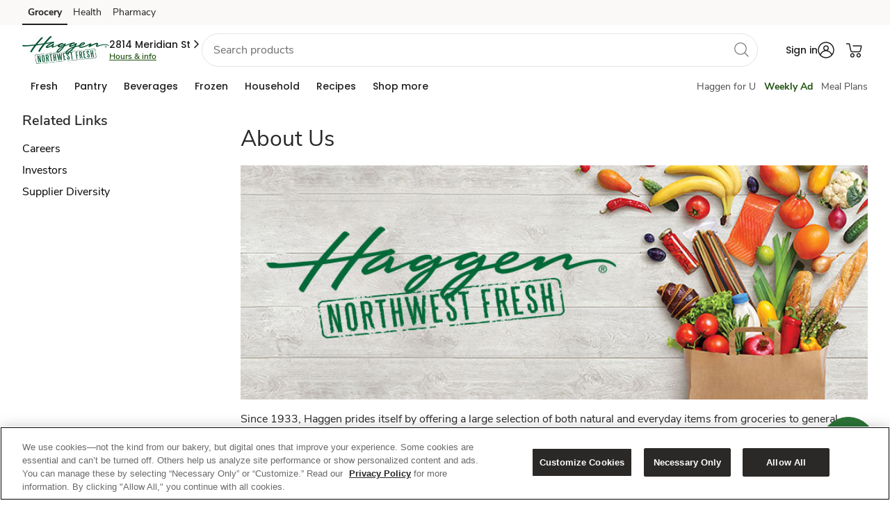

--- FILE ---
content_type: text/javascript
request_url: https://www.haggen.com/ofit-Life-a-Ser-had-O-furt-Meale-at-So-ple-broke
body_size: 228533
content:
(function(){var A=window.atob("[base64]/AAPANgA2AD8ABEA/AAPANgA/QD8ABEA/AAOAP0A/gAPAPwA/wD+ABEA/gAOAP8AAAEPAP4A/gAAAREAAAEOAP4A/gAPAAABAAH+ABEA/gAOAAABAAEPAP4A/gAAAREAAAEOAP4A/gAPAAABAAH+ABEA/gAPAAABAAH+ABEA/gAPAAABAAH+ABEA/gAPAAABAAH+ABEA/gAPAAABAAH+ABEA/gAPAAABAAH+ABEA/gAPAAABAAH+ABEA/gAPAAABAAH+ABEA/gAPAAABAAH+ABEA/gAOAAABAAEPAP4A/gAAAREAAAEPAP4A/gAAAREAAAEOAP4A/gAPAAABAAH+ABEA/gAOAAABAAEPAP4A/gAAAREAAAEPAP4A/gAAAREAAAEPAP4A/gAAAREAAAEOAP4A/gAPAAABAAH+ABEA/gAPAAABAAH+ABEA/gAPAAABAAH+ABEA/gADAAABAAENAP4A/gD1AAAB9QAGAP4A/gADAKIAAQENAP4A/gDSAAEBAgELAP4A/[base64]/AEcAPsB+wEDANQA1AANAPsB+wEMANQA/QH8AfsB/AEGAP0B/QGdAY4A/gELAP0B/QH+AcEA/wEPALcBAAL/AREA/[base64]/[base64]/[base64]/[base64]/AIDABYBFgENAPwC/QIMABYB/gILAP0C/[base64]/[base64]/AxEAPwMOAEADQAMPAD8DPwNAAxEAQAMOAD8DPwMPAEADQAM/AxEAPwMOAEADQAMPAD8DPwNAAxEAQAMOAD8DPwMPAEADQAM/AxEAPwMOAEADQAMPAD8DPwNAAxEAQAMPAD8DPwNAAxEAQAMPAD8DPwNAAxEAQAMPAD8DPwNAAxEAQAMOAD8DPwMPAEADQAM/AxEAPwMPAEADQAM/AxEAPwMPAEADQAM/AxEAPwMPAEADQAM/AxEAPwMPAEADQAM/AxEAPwMPAEADQAM/AxEAPwMPAEADQAM/AxEAPwMOAEADQAMPAD8DPwNAAxEAQAMPAD8DPwNAAxEAQAMPAD8DPwNAAxEAQAMOAD8DPwMPAEADQAM/AxEAPwMOAEADQAMPAD8DPwNAAxEAQAMOAD8DPwMDAEADQAMNAD8DPwM6A0ADQAMGAD8DPwNqAtcBQQM/A6gAPwOmAUEDpgE/A4wCjAIGAKYBpgEjANQAPwMEAaMCQQM/Aj8DQgMSAEEDQQPhAL0AQwMmAkEDQQNCA0MDQgMDAEEDQQMNAEIDQgMdAEEDQQMEAEIDQgOmAUEDQwMGAEIDQgMzABsDGwOWAJIAkgANABsDGwMSAJIARAOWAA4DDgMNAEQDRAMbAw4DRQMSAEQDRgOWAPwC/[base64]/MCgAN/A3oDfwN9A4ADfQN8A38DfANCAH0DfQNDAHoDfwMTAHsDgAN/[base64]/AEJAAICAgIGAPwB/AECAscBAgIGAPwB/AECAiUBAgIIAPwB/AEGAAICAgL8AR0B/AEGAAICAgL8AScB/AEHAAICAgIGAPwB/AECAjAAAgIFAPwB/AH6AQIC+gEJAPwB/AEGAPoB+gH8ASUB/AEIAPoB+gEGAPwB/AH6AR0B+gEGAPwB/AH6AScB+gEHAPwB/AEGAPoB+gH8ATAA/AEFAPoB+gH0AfwB/[base64]/A8EDvwPAAxkAwAO/A9EAvwO8A8ADvAO2A78DvwMTAL0DwAO/A9EAwgO8A8ADvAO1A8IDwAO/[base64]/[base64]/AD7ANCAO0D7QNDAOoD7wMMADQB8APtA+8D7QPsA/AD7AMGAO0D7QP1ABkA8AMGAO0D7QMjADMD8QPtAzgB8gMGAPED8QMjAO4D8wOXATMDMwNEAPMD8wMMAAED9AMzA/MD9QMMAGsD9gP0A/UD9APxA/YD9gMGAPQD9AMjADQBNAH0A8sA9wMGADQBNAEjAGsD+APSAEwB+QM0AfgD+gMGAPkD+QMjAAED+wMPAFsBWwH7AxEA+wMPAFsB/AP7AxEA+wMPAPwD/QP7AxEA+wMPAP0D/gP7AxEA+wMOAP4D/wMPAPsD+wP/AxEA/wMOAPsD+wMPAP8D/wP7AxEA+wMPAP8D/wP7AxEA+wMPAP8D/wP7AxEA+wMOAP8D/wMPAPsD+wP/AxEA/wMPAPsD+wP/AxEA/wMOAPsD+wMPAP8D/wP7AxEA+wMOAP8D/wMPAPsD+wP/AxEA/wMOAPsD+wMPAP8D/wP7AxEA+wMOAP8D/wMPAPsD+wP/AxEA/wMPAPsD+wP/AxEA/wMOAPsD+wMPAP8D/wP7AxEA+wMPAP8D/wP7AxEA+wMPAP8D/wP7AxEA+wMPAP8D/wP7AxEA+wMOAP8D/wMPAPsD+wP/AxEA/wMOAPsD+wMPAP8D/wP7AxEA+wMOAP8D/wMPAPsD+wP/AxEA/wMOAPsD+wMDAP8D/wMNAPsD+wP5A/8D/wMGAPsD+wNaAaMCAARRA/[base64]/[base64]/BIMEfwQXBIQEgwQYBH8EfwQLAIEEhAR/BMEDfwSEBBYAhAR/BO4AfwSDBIQEgwQXBH8EfwRyBIMEgwQGAH8EfwQjAH4EfgQNAB4CHgIMAH4EhAR/[base64]/BMAEvwQyAMEEwQS/BDYAvwQ1AGQEwgS/[base64]/[base64]/[base64]/[base64]/AQSAPsE+wRIAysC/QT8BPsE/AT6BP0E+gQSAPwE/ASWAHQEdAQNAPwE/AQSAHQE/QQqAWEC/gT8BP0E/wQSAP4E/gROA9ECAAUSAP4E/gSWAKAEoAQNAP4E/gSDAqAEAQUABf4EAAX/BAEF/wT6BAAF+gQSAP8E/wSWAEABQAENAP8E/wQSAEABAAUSAA8CAQUABRkCAgX/[base64]/[base64]/[base64]/gEPABMCEwL+AREA/[base64]/[base64]/[base64]/AnoFegV7BXwFfAUSAHoFegU7Ar8CfQXCAnoFfgUSAH0FfQVRA0wDfwUbAn0FgAV+BX8FfgV8BYAFfwUSAH4FfgU1BekAgAUKA34FfgUSAIAFgAUEAooCgQWJAoAFggV+BYEFfgUSAIIFgQXQAkwDggUFBIEFgwUSAIIFggWDBVUDgwV+BYIFfgV/[base64]/[base64]/[base64]/[base64]/[base64]/BccFvwU4A8AFyQUGAL8FvwUSAC4DygW/[base64]/BVYDvwXVBc4FzgW/BWEDvwUxA84FzgXKBb8FvwXJBc4FyQVCAL8FvwXLBWEDygVQAL8FvwVDALkFuQW/BVsDvwXKBbkFuQXJBb8FvwUGALkFuQU1AxkAyQUGALkFuQU4Aw0CygUGALkFuQU6A8AFywXKBbkFuQXJBcsFyQW/BbkFuQWzBckFswUxALkFuQUGALMFswUCAlEAvwUnALMFswUuAL8FvwUGALMFswW/BToCyQW/BbMFswUnAMkFvwWmAbMFyQUGAL8FvwUGACkDywW/[base64]/[base64]/[base64]/AUPAPsF/QX8BREA/AUOAP0F/gUDAPwF/AUNAP4F/gXjA/wF4wPnBf4F5wUPAKMAowDnBREA5wUPAKMA/gXnBREA5wUPAP4F/[base64]/BOcC5wI7BOEB4QE4BOcC5wI1BOEB4QEyBOcC5wIvBOEB4QEsBOcC5wIpBOEB4QEmBOcC5wIkBOEB4QEiBOcC5wIfBOEB4QEdBOcC5wIZBOEB4QEWBOcC5wIUBOEB4QESBOcC5wIPBOEB4QELBOcC5wL7A+EB4QH/A+cC5wL6A+EB4QH3A+cC5wL2A+EB4QHyA+cC5wLwA+EB4QHsA+cC5wLrA+EB4QHpA+cC5wLlA+EB4QHiA+cC5wLeA+EB4QHbA+cC5wLZA+EB4QHTA+cC5wLQA+EB4QHPA+cC5wLLA+EB4QHHA+cC5wLEA+EB4QG/[base64]/AzoCvwPhAaID4QEnAL8DogP0AeEB4QEGAKIDogN6AsAAvwP/BKIDxwMSAL8DvwODAqMCywNXAb8DvwPHA8sDxwMSAL8DvwNIA/[base64]/sB6QMGAOID4gMTAFsD7APiA08D8AO2AuwD7AOmAfAD8APpA+wD6QPrA/AD6wNCAOkD6QNDAE8D7APiA8cC8APpA+wD6QPrA/AD6wMGAOkD6QNUAxkA7AMGAOkD6QNfAzgB8AMGAOkD6QNaA1YD8gMGAOkD6QO1A2ED9gMTAJQD9wP2AxkA+gPpA/cD6QO4A/oD+gO2A+kD6QP2AxYA+wP6A+kD+gNkA/sD+wMGAPoD+gNpA3QD/[base64]/BL8CLAQSACkEKQSDAjwCLwTQAikEMgQsBC8ELwQSADIEMgQSBWsENQQSADIEMgSUAgUCOARIAzIEMgQ1BDgENQQvBDIELwQSADUEMgQ/[base64]/[base64]/[base64]/[base64]/[base64]/[base64]/Ay8ELwRqAx8EHwT7Ay8E+wPyAx8EHwTwA/sD+wPsAx8EHwTrA/sD+wPlAx8EHwTHA/[base64]/[base64]/[base64]/Ab6BvsG+wb4BvwG+AYSAPsG+waxAFID/AZaAfsG/QYSAPwG/AYbAgkC/gYSAPwG/AbkBC0C/wb+BvwG/gb9Bv8G/Qb4Bv4G+AbsBv0G7AYDAPgG+AYNAOwG7AYCAvgG/QYnAOwG7AYuAP0G/QYGAOwG7Ab9BjoC/[base64]/[base64]/[base64]/QYGAKMGowZ9A3sD/gYGAKMGowaBA4YD/[base64]/[base64]/[base64]/[base64]/BxEAPwcPAEAHQQc/[base64]/BigBKAH+BgQHBAf9BigBKAHsBgQH/QbdBigBKAHwBf0G/QbQBigBKAHPBv0G/QapBigBKAGmBv0G/QZ+BigBKAGMBv0G/[base64]/QaABl4FXgUSAP0GgAaxAEkC/QYSAIAGBAfCAr0ACQf9BgQH/QZeBQkHXgUSAP0G/QaqAEwDCQcSAP0G/QYKA1MBFQcJB/0GHgcSABUHFQcbAhYCIwcSABUHFQcjB/[base64]/[base64]/[base64]/sBXQcGAFUHVQemAXoDXgcGAFUHVQd4A14DXwcGAFUHVQdfA2EDYAcGAFUHVQdMAEICYQc1AGEDYgfVBfUBYwdiB/[base64]/B4QHfwd7B4MHewd/[base64]/[base64]/[base64]/[base64]/B9YDvwfAB9cDwAe2B78HtgcGAMAHvwcjALwHvAcDAL4HwAcNALwHvAcMAMAHwQe/B7wHvAcGAMEHvwcjAMAHwQcOAG0BwgcPAMEHwwfCBxEAwgcOAMMHxAcDAMIHxQcNAMQHxAcMAMUHxgcPA8QHxAfGBxQDxge/[base64]/[base64]/ARkC8AdXAe8H8QdGA/AHRgPuB/EH7gcSAEYDRgOUArkA8AcLAkYDRgMSAPAH8Ac1BSUC8QdbBPAH8AdGA/EHRgMSAPAH8AeYBWsE8QdvAvAH8gcSAPEH8QdCBi0C8wcCBfEH9AfyB/MH8gdGA/QHRgPuB/IH7gcDAEYDRgMNAO4H7gdNAkYDRgMDAKYEpgQNAEYDRgMMAKYE8gfuB0YDRgMGAPIH7gcjAKYE8gcDACwGLAYNAPIH8gcMACwG8wc1APIH8gfzB6YC9AfyB6gC8geeAvQH9AfuB/IH7gcGAPQH8gcOAKcA9AcPAPIH9Qf0BxEA9AcDAPUH9gcNAPQH9AcjAPYH9wcMAPYH+AcSAPcH+Qf4BxYA+Af0B/kH+QcGAPgH+AfzB68C8wcOAPUH+gcDAPMH+wcNAPoH+gcMAPsH/Af4B/oH+AcGAPwH+gcjAPsH+wcDACoGKgYNAPsH+wcMACoG/AcTAPsH+wf8B/cH/Qe2AvsH+wf6B/0H+gf4B/sH+Af5B/oH+QdCAPgH+AdDAPcH9wf8B8cC+gf4B/cH9wf5B/oH+AcGAPcH9wf0BxkA9AcGAPcH9wcjACwG+Qf3BzgB9wcGAPkH+QcjACoGKgYOAAgG+gcDACoG+wcNAPoH+gcMAPsH/Af5B/oH+QcGAPwH+gcjAPsH+wcDAAgGCAYNAPsH+wcMAAgG/Ad0BvsH+wcMAN4C/QcLAPsH+wf9B8ED/Qf7BxkA/gf9B8kA/Qf8B/4H/AcXBP0H/QcYBPwH/Af7B8kA+wf8B7UA/Af9B/sH+wf6B/wH+gcGAPsH+wcjAAgG/AcDAFsFWwUNAPwH/AcMAFsF/Qf7B/wH+wcGAP0H/AcjAFsFWwUDAAEGAQYNAFsFWwUMAAEG/Qf8B1sF/AcGAP0H/QcDAPIG/gcNAP0H/QcjAP4H/wcMAP4H/gcSAP8HAAj+BxYA/gf9BwAIAAgGAP4H/gc1AFsFWwX+B68C/gcDAAIGAQgNAP4H/gcMAAEIAgg1AP4HAwgCCPMCAggDCP8HAwhbBQIIWwUACAMIAAhCAFsFWwVDAP8H/wcTAP4H/gf/B8cC/wdbBf4HWwUACP8H/gcGAFsFWwX9BxkA/QcGAFsFWwUjAAEGAQZbBTgBWwUGAAEGAQYjAAEI/wcDAIAHgAcNAP8H/wcMAIAHAAgBBv8HAQYGAAAI/wcjAIAHAAgDAIEHgQcNAAAIAAgMAIEHAggLAAAIAAgCCOgAAggACNYDAAgCCNcDAgj/BwAI/[base64]/AANABkIGQgMAPwAHwgeCBkIGQiKAR8IigEGABkIGQgjABwIHAgZCLMAGQgGABwIHAgjAPwA/AAcCPgDHAgGAPwA/[base64]/[base64]/[base64]/[base64]/CMcCPwhYAmkFWAJACD8IaQUGAFgCWAI+CBkAPggGAFgCWAIjAH4FPwhYAjgBWAIGAD8IPwgjAJ4BngEDALUFtQUNAJ4BngEMALUFQAg/CJ4BngEGAEAIPwgjALUFtQUDALcGtwYNALUFtQUMALcGQAgLALUFtQVACOgAQAi1BdYDtQVACNcDQAg/CLUFtQUGAEAIPwgjALcGtwYDALgGQAgNALcGtwYMAEAIQQg/CLcGtwYGAEEIPwgjAEAIQAgOALMGQQgDAEAIQggNAEEIQQgMAEIIQwgPA0EIQQhDCBQDQwg/[base64]/[base64]/[base64]/wEPAMYFkQj/AREA/wEDAJEIkQgNAP8B/wFVApEIkggPANwH3AeSCBEAkggPANwHkwiSCBEAkggOAJMIlAgDAJIIkggNAJQIlAj/AZII/wFbAJQIlAhTAP8B/wHSAI4IlQgTAP8B/wGVCOcAlQhWAP8B/wFWAJUIlQiUCP8B/wEGAJUIlQj/AccB/wEGAJUIlQj/ASUB/wEIAJUIlQgGAP8B/wGVCB0BlQgGAP8B/wGVCCcBlQgHAP8B/wEGAJUIlQj/ATAA/wEFAJUIlQjeAf8B3gEGAJUI/wEjAI4IjggMAFEGlQj/AY4I/wEGAJUIjggjAFEGlQgLAA0IDQi9BUgElggNCFQEDQiVCJYIlQgNCCAAlwiVCH0BlQiOCJcIjgj/AZUI/wHeAY4I3gF6B/8B/wGECN4B3gFwCP8B/wEyAN4B3gH/ATYA/wEDAE0GTQYNAP8B/wEMAE0GegdGAP8B/wEDALwFvAUNAP8B/wGnBLwFcAgOALsFuwUPAHAIcAi7BREAuwUOAHAIhAgDALsFjggNAIQIhAj/AY4I/wF6B4QIhAhTAP8B/wG9BX4FlQj/ATwI/wF6B5UIegeECP8B/wHeAXoH3gEGAP8B/wEjAE0GTQYLAH0BegdNBsEDTQZ6BxkAegdNBpkATQZOAHoHegcPAGcIZwh6BxEAegcPAGcIZwh6BxEAegcOAGcIZwgDAHoHegcNAGcIZwjVBXoHegcPAJMChAh6BxEAegcDAIQIhAgNAHoHegdnCIQIZwhNBnoHTQb/AWcI/wHeAU0G3gExAP8B/wEGAN4B3gEDAMABwAENAN4B3gEjAMABwAEGAN4B3gHAAQ0AwAEnAN4B3gEJAMABwAEGAN4B3gEGAMABwAHeAdAB3gH/AcABwAEEAN4B3gEGAMABwAF/CGMH/wHAAX0BwAEGAP8B/wEDAH0ITQYNAP8B/wEjAE0GegcMAE0GTQYSAHoHZwhNBhYATQb/[base64]/ARkA/wEGAGcIZwgjAFkIcQhnCEEDfggGAHEIcQixAGUEfwgSAHEIcQg1BUQCggh/[base64]/[base64]/II9QjzCPQI9AjxCPUI8QgSAPQI9AhOA9kA9QgSAPQI9giqABIC9wj1CPYI9QgSAPcI9whXAQME+AgSAPcI9wgLArkA+QjeAPcI+gj4CPkI+Qj1CPoI9QjxCPkI8QgSAPUI9Qg/AYAE+QgSAPUI9Qj5CGIF+QgSAPUI9QgpBaMC+ggSAPUI9QhCBiMC+wiYBfUI9Qj6CPsI+wj5CPUI9QgSAPsI+QhIAkAB+wgSAPkI/Ag/ATwC/Qj7CPwI+wgSAP0I/QgSAEkG/ghqBEAC/wiqAP4IAAn9CP8I/wj7CAAJ+wj1CP8I9QjxCPsI8QgDAPUI9QgNAPEI8QjwCPUI9QgGAPEI8QgOAGkB+wgPAPEI/[base64]/AhoJHQkbCRwJGwkSAB0JHAk/[base64]/[base64]/BIQCMwkSADAJMAk/AisCNAksATAJNQkzCTQJMwkyCTUJMgkSADMJMwkbAuYCNAnkBDMJMwn9CDQJ/QgSADMJMwkEAgUCNAkSADMJMwkEATIBNQkRAjMJNgk0CTUJNQn9CDYJ/QgyCTUJMgkSAP0I/QgSAAQHNQmYBWECNgnkBDUJNwn9CDYJNgkSADcJNwkGBRICOAkSADcJOQm+AvwCOglIAzkJOQk4CToJOAk2CTkJNgkSADgJOAmzApIAOQkSADgJOAlbBA4DOgk7AjgJOAk5CToJOQkSADgJOAkbA98AOgkSADgJOAn/[base64]/[base64]/Ao4CTwn/BE0JTQkxBk8JMQYSAE0JTQkEAgsBTwk/Ak0JUAkSAE8JTwlQCXQFUAkxBk8JMQZICVAJSAlBCTEGMQYDAEgJQQkNADEGMQY/[base64]/[base64]/AMNAHsJewkjAPwDfAkMAPwD/AMSAHwJfQn8AxYA/AN7CX0JfQkGAPwD/AM1AHgJfgn8A68C/AMDAPkA+QANAPwD/[base64]/[base64]/[base64]/BKsA+gmxAPkJ+wkSAPoJ+gkCBQMD/An8BPoJ/Qn7CfwJ+wm1Av0JtQIDAPsJ+wkNALUCtQL3CfsJ+wkGALUCtQIjANkJ2QnSB8MJ/AkSANkJ2QmzAkQC/QkSANkJ2Qn9CS4C/gn8CdkJ/AkDAP4J/gkNAPwJ/Am1Av4J/gkGAPwJ/AkjANcJ1wn8CfEB/[base64]/[base64]/[base64]/[base64]/whRChEAUQoOAP8I/wgPAFEKUQr/CBEA/wgOAFEKUQoDAP8I/[base64]/CjwKPAoGAHkHeQdACl8APwo8CnkHeQc9Cj8KPAoyAHkHeQc8CjYAPAo1ADUKPQo8CksCPAoMAIgHPwo9CjwKPQp5Bz8KeQcGAD0KPQojAGQCZAITADUKPwpkAjwKZAI9Cj8KPwp5B2QCZAIGAD8KeQcjAIgHPwoGAHkHRQo/[base64]/[base64]/ChEAfwoDAH4KgAoNAH8KfwpUCYAKVAkCAn8KfwonAFQJVAkuAH8KfwoGAFQJVAmzAUMBgQpUCcsAVAkCAoEKgQonAFQJVAkuAIEKgQoGAFQJVAkPABsIGwhUCREAVAkOABsIGwgPAFQJVAkbCBEAGwgOAFQJVAkDABsIGwgNAFQJVAmnBBsIGwgPAP0F/QUbCBEAGwgOAP0F/QUDABsIggoNAP0F/QVUCYIKVAkCAv0F/QUnAFQJVAkuAP0F/[base64]/[base64]/gMCAqwKqgonAP4D/gMuAKoKqgoGAP4D/gMOAFwGXAYPAP4D/gNcBhEAXAYDAP4DrAoNAFwGXAaYAawKrQpcBukBXAYCAq0KrQonAFwGXAYuAK0KrQoGAFwGXAaYAc8ArgpcBrsCXAYCAq4KrgonAFwGXAYuAK4KrgoGAFwGXAYPAPsC+wJcBhEAXAYDAPsC+wINAFwGXAbgA/[base64]/[base64]/QWnABEApwAOAP0F/QUDAKcACQYNAP0F/QWWBgkGCwYPAJICkgILBhEACwYDAJICkgINAAsGCwb9BZIC/QUCAgsGCwYnAP0F/QUuAAsGCwYGAP0F/QULBjoCCwamBP0FpgRNBQsGTQUnAKYEpgSPAU0FTQUGAKYEpgTUAS0FLQUGAKYEpgRaAcAA/QV6AqYEpgQSAP0F/[base64]/CoEKfwp7CoMKewoDAH8KfwoNAHsKewrhB38Kfwp7CucAewoyAH8Kfwp7CjYAewp/Cg0HfwoJAHsKewoGAH8Kfwp7CscBewoGAH8Kfwp7CiUBewoIAH8KfwoGAHsKewp/Ch0BfwoGAHsKewp/CicBfwoHAHsKewoGAH8Kfwp7CjAAewoFAH8KfwocAHsKewrrArsCuwJ7Cp8AewreArsCuwJ/[base64]/[base64]/[base64]/MKQgcSAPIK8goEASkC8woSAPIK9AqzAmsE9QrzCvQK9goSAPUK9QpCBiUC9woSAPUK9QpRA9MC+Ar3CvUK+Qr2CvgK9goSAPkK+Ar/BHQE+QoSAPgK+gqzAn8C+wr5CvoK/AoSAPsK+wo7AisC/QoSAPsK/gr9Ci4C/wr8Cv4K/Ar2Cv8K9gpCB/wKQgcDAPYK9goNAEIHQge+CvYK9goPAIYHhgf2ChEA9goDAIYHhgcNAPYK9grVBYYHhgcPAAwGDAaGBxEAhgcDAAwG/AoNAIYHhgf2CvwK9godAIYH/wo5APYK9gr/CjYA/wpCB/YKQgcGAP8K9grSAOYA/[base64]/[base64]/[base64]/[base64]/Ch4L/woVC+cAFQsyAP8K/woVCzYAFQv/Cg0H/woJABULFQsGAP8K/woVC8cBFQsGAP8K/woVCyUBFQsIAP8K/woGABULFQv/Ch0B/woGABULFQv/CicB/woHABULFQsGAP8K/woVCzAAFQsFAP8K/wocABULFQsOAK4HHgsDABULFQsNAB4LHgu9BRULIQsDANgF2AUNACELIQseC9gFHgsdACELIQsTAB4LHgshC5AGIQv/Ch4L/[base64]/AY8HNQvpBzQL6QcSADULNAspBdUCNQsKAzQLNAsSADULNQs0C/[base64]/[base64]/[base64]/[base64]/[base64]/AkwDvAsuCLsLvQu6C7wLugsSAL0LvAs1BfwCvQsSALwLvgu9CxIGvQsSAL4LvguzAmECvwsSAL4Lvgu/Cz8Evwu9C74LvQu6C78LugsDAL0LvQsNALoLugtNAr0LvQu6C6wCugsGAL0LvQvrAqcDpwO9C1gBvQtvC6cDpwO9Ar0LvQsGAKcDpwO+AoAEvgtIAqcDvwsSAL4Lvgv/BHQHwAu/C74LvgsSAMALvwsjBgkCwAsqAb8LvwsSAMALwAu/CyABvwu+C8ALvgsDAL8LvwsNAL4LvgtNAr8Lvwu+C80CvgsGAL8LvwsPACoJKgm/CxEAvwsPACoJwAu/[base64]/[base64]/UD6QsGAOYL5gs1ALoA7AvdAd4G3gbsC0IB7AvmC94G5gvsC7AA7QtTAOYL5gvsC/MD7AsyAOYL5gvsC7AH7AvmC/[base64]/QMDAO4L7wsNAP0D/QNoCO8LaAg0Af0D8AsGAGgIaAj5AzYA8QsGAGgIaAgPABIIEghoCBEAaAgOABIIEggDAGgIaAgNABIIEgi9BWgI8gsSCPYG9gYIBPILEggGAPYG9gYQBIkE8gsGAPYG9ga9AYoC8wsSAPYG9As1Bb0A9QvzC/QL8wsSAPUL9QuxAMAA9gsSAPUL9Qu4AkAC9wv2C/UL9gvzC/cL8wsSAPYL9gtIA5IA9wvfCvYL3woSAPcL9gsSABAJEAn2C+UK9gvfChAJEAnzC/YL3woDABAJEAkNAN8K3wrUCxAJEAnfCg0E3woGABAJEAmpAAEE8wsGABAJEAk1AAgB9gsQCd4G9wv2C0cC+AtTAPcL9wv2Cw4C9gsyAPcL9wv2C7AH9gv3Cw4C9wv4C/YL9gtTAPcL9wv2C8kF9gsTBPcL9wsxAPYL9gsGAPcL9wsGAA4E+Av3Cw0A9wsnAPgL+AsJAPcL9wsGAPgL+AsGAPcL9wv4C9AB+Av2C/cL9gsEAPgL9wsGAPYL9gsTBP0D+AsGAPYL9gsVBDYA+QsGAPYL9gsbBDgB+gsGAPYL9gscBIkE+wsGAPYL9gsSAP8C/wL2CyQG9gsDAP8C/wINAPYL9gvUC/8C/wL2CyAE9gsGAP8C/wLXACEE/AsGAP8C/wI1ADQC/Qv/At4G/wL9C90A/gtTAP8C/wL9C6IC/QsyAP8C/wL9C7AH/Qv/AqIC/wL+C/0L/QtTAP8C/wL9C8kF/QslBP8C/wIxAP0L/QsGAP8C/wIGACME/gv/Ag0A/wInAP4L/gsJAP8C/wIGAP4L/gsGAP8C/wL+C9AB/gv9C/8C/wIEAP4L/QsGAP8C/wIlBP0D/gsGAP8C/wLRAZcKlwr/AlgB/wIoBJcKlwoGAP8C/wLVBRQJFAn/AnMB/wIrBBQJFAkGAP8C/wIuBIkE/wsGAP8C/wIEAoECAAwSAP8C/wJoBWMEAQwADP8C/wIDAAEMAQwNAP8C/wLUCwEMAQz/AjAE/[base64]/[base64]/gIrDBYAKwz+AkwB/gLEBCsMxATUBP4C/[base64]/DDgMOAxTAKECoQI4DMkFOAycAqECoQIxADgMOAwGAKECoQIGALEFPwyhAg0AoQInAD8MPwwJAKECoQIGAD8MPwwGAKECoQI/[base64]/[base64]/IB8gEGAEgMSAwSANEG0QZIDPwI/AgSANEG0QZSBUwDTgwSANEG0QZODOUKTgz8CNEG0QYDAE4M/AgNANEG0QZNAvwI/AjRBiUD0QYGAPwI/Ag1AA0CTgz8CKYCTwxODKgCTgyeAk8MTwwxA04MTgwGAE8MTwwSADYDUAxPDBYATww4A1AMUAwGAE8MTwz8CK8C/AhPDC4DTwwGAPwI/[base64]/DIIMfwwSAIAMgAwFBdkAggwKA4AMgwwSAIIMggy+AkwDhAwSAIIMhQyEDD0FPQWDDIUMgwx/DD0FPQXlC4MM5QsDAD0FPQUNAOUL5QsmAD0FPQW9BSIGIgY9BQECAQIdACIGPQUTAAECAQI9BbIEsgQTAAECAQLRARwFPQUBAqYAAQKyBD0FsgQ4BwECIgblC7IEsgQGACIGIgYpBVIDOAcFBCIG5QsSADgHOAckBdUCfwxIAjgHOAflC38M5QsSADgHOAc/[base64]/[base64]/ArwBvAH/[base64]/cA9wCCC5kBmQFjCfcA9wB/C5kBmQF4C/cA9wBpC5kBmQFxC/cA9wBoC5kBmQFiC/cA9wBgC5kBmQFeC/cA9wBbC5kBmQFYC/cA9wBWC5kBmQFUC/cA9wBSC5kBmQFQC/cA9wBNC5kBmQFLC/cA9wBJC5kBmQFGC/cA9wBBC5kBmQE+C/cA9wA9C5kBmQE7C/cA9wA3C5kBmQHpB/cA9wAvAZkBLwEzC/cA9wAyCy8BLwExC/cA9wAuCy8BLwEtC/cA9wAqCy8BLwEnC/cA9wAlCy8BLwEiC/cA9wD/Ci8BLwFuAfcA9wC+Ci8BLwEcBvcA9wAOCy8BLwEIC/cA9wBCBy8BLwG2BvcA9wDoCi8BLwHnCvcA9wCOBy8BLwH0AvcA9wD7Ai8BLwHNCvcA9wDlAS8BLwG/CvcA9wC9Ci8BLwG4CvcA9wC5Ci8BLwGEAfcA9wC3Ci8BLwG1CvcA9wCwCi8BLwGuCvcA9wCqCi8BLwGnCvcA9wCHAi8BLwGgCvcA9wCfCi8BLwGWCvcA9wCUCi8BLwGPCvcA9wCLCi8BLwHdB/cA9wCJCi8BLwGECvcA9wBdBC8BLwF7CvcA9wBKCi8BLwFuCvcA9wBqCi8BLwHRB/cA9wCmBC8BLwEtBfcA9wBNBS8BLwFXAvcA9wBmCi8BLwFlCvcA9wBhCi8BLwFfCvcA9wBYCi8BLwFUCvcA9wBFCi8BLwE/CvcA9wA5Ci8BLwE3CvcA9wAwCi8BLwEpCvcA9wC3CS8BLwGwCfcA9wCsBi8BLwHxAfcA9wAgCi8BLwElCvcA9wAaCi8BLwHNCfcA9wATCi8BLwEKCvcA9wACCi8BLwH/CfcA9wD+CS8BLwH7CfcA9wD4CS8BLwHzCfcA9wDqCS8BLwHbCfcA9wDWCS8BLwHVCfcA9wDUCS8BLwHOCfcA9wDJCS8BLwGaCfcA9wCXCS8BLwGRCfcA9wCMCS8BLwHwAfcA9wCJCS8BLwGHCfcA9wCFCS8BLwGBCfcA9wB/[base64]/AfcA9wD3BC8BLwGDB/[base64]/[base64]/[base64]/[base64]/ACIAtoA2gADAPwA/AANANoA2gACAvwA/AAnANoA2gAuAPwA/AAGANoA2gD8ADoC/ADFANoAxQAnAPwA2gD0AcUAxQAGANoA2gAEAqAE/AASANoA2gCUAhYCLwFTAtoA2gD8AC8B/AASANoA2gA1BQMDLwESANoA2gDeAIoCbAEKAdoA2gAvAWwBLwH8ANoA2gASAC8B/[base64]/IB/wEXBMABwAG2A/8B/wHAAekDwAHYAv8B/[base64]/gIDAPsC+wINAP4C/gKXAvsClwL+AiQD/gIGAJcClwJ9BosA/wJ3BpcClwIXBP8C/wIYBJcClwJ8BosARgOXAuUClwL/AkYD/wK3A5cClwJ8BuUC5QKXApoAlwL/AuUC5QI6A5cClwIGAOUC5QLSAE4B/wJ4A+UCRgMGAP8C/wKNA64ArgAGAP8C/wIPADIHbAP/AhEA/wIOAGwDbAMPAP8C/wJsAxEAbAMOAP8C/wIPAGwDbAP/AhEA/wIPAGwDbAP/AhEA/wIOAGwDbAMPAP8C/wJsAxEAbAMPAP8C/wJsAxEAbAMPAP8C/wJsAxEAbAMPAP8C/wJsAxEAbAMOAP8C/wIPAGwDbAP/AhEA/wIPAGwDbAP/AhEA/wIOAGwDbAMPAP8C/wJsAxEAbAMPAP8C/wJsAxEAbAMOAP8C/wIPAGwDbAP/AhEA/wIPAGwDbAP/AhEA/wIPAGwDbAP/AhEA/wIOAGwDbAMPAP8C/wJsAxEAbAMOAP8C/wIPAGwDbAP/AhEA/wIPAGwDbAP/AhEA/wIOAGwDbAMPAP8C/wJsAxEAbAMPAP8C/wJsAxEAbAMOAP8C/wIPAGwDbAP/AhEA/wJAAGwDbAP/AogA/wIDAGwDbAMNAP8C/wKSA2wDbAMFB/8C/wKuAGwDrgADB/8C/wICB64ArgABB/8C/wIAB64ArgD/Bv8C/wL+Bq4ArgBGA/8C/wLsBq4ArgDdBv8C/wLwBa4ArgDQBv8C/wLPBq4ArgCpBv8C/wKmBq4ArgB+Bv8C/wKMBq4ArgCKBv8C/[base64]/Aa4ArgDxAWsC/wHwAa4ArgDqAf8B/wHlAa4ArgDeAf8B/wHvAK4ArgAJAP8B7wAGAK4ArgDvACUB7wAIAK4ArgAGAO8A7wCuAB0BrgAGAO8A7wCuACcBrgAHAO8A7wAGAK4ArgDvADAA7wAFAK4ArgACAu8A7wAnAK4ArgAuAO8A7wAGAK4ArgBbBLIA/wE7Aq4ArgASAP8B/[base64]/gISAOUC/wKYBUkCRgP+Av8C/gISAEYDRgO8AKAEbAMSAEYDRgNsAwcEbQP+AkYD/gIDAG0DRgMNAP4C/[base64]/[base64]/[base64]/[base64]/ARwCeAZvAnMGhgZ3BngGdwZXBoYGVwYSAHcGdwYLApIAeAYSAHcGdwYFBQwChgYCBXcGiQZ4BoYGhgYSAIkGiQZvAnQEjgaNAokGngYSAI4GjgZTAskCrAY/[base64]/[base64]/[base64]/AqsAqweoB0AGQAafB6sHnwcSAEAGQAYABQUCqAcSAEAGqwfkBEwDrAeoB6sHqwcSAKwHrAcFBQ4DrQcSAKwHrAetB8YKrQerB6wHqwefB60HnwcSAKsHqweNAskCrAeUAqsHrQcSAKwHrAcSAGcLsgf/BMkCswesB7IHsgetB7MHrQcSALIHsgcCBRICswcSALIHtAfeAPwCtgezB7QHswcSALYHtgcKAxICvAcSALYHvwdvAvwCxAe8B78HvwezB8QHxAetB78HvwefB8QHxAcSAL8HvwcjBnMGxQcSAL8Hvwd4BvoJeAbFB78HxQcSAHgGeAYSADgFOAV4BokGeAYSADgFOAU/[base64]/Aa0HvwcSALMHswe+AqMCxAcKAbMHswe/B8QHvwcSALMHswdSBfwCxAcLArMHxQcSAMQHxAc/AoAGgAbFB8QHxAe/B4AGgAYSAMQHvwcSBUkGSQYSAL8HvwcSBTcBxAf/BL8HxQdJBsQHSQYSAMUHxAc/[base64]/cH7AfpB/QH6QflB+wH5QcSAOkH6QcqAdYK9AcSAOkH6QcCBUAC9wcSAOkH6QdUAWEC+Af3B+kH6Qf0B/gH9AcSAOkH6Qc/AekA9wdCBukH6QcSAPcH9wcFBUkC+AcSAPcH+QfXBmME+gf4B/kH+AfpB/oH6Qf0B/gH9AcSAOkH6QfeAL8C+AdIAukH+gcSAPgH+AcgBjIB+wcSAPgH/Af7B7MJ/Qf6B/wH+gcSAP0H/AcKA6AE/QeNAvwH/AcSAP0H/QcmApIA/gcSAP0H/wf+B1QFVAX8B/8H/Af6B1QFVAX0B/wH9AflB1QF5QcDAPQH9AcNAOUH5QehAvQH9AflBxsB5QcGAPQH9AcSAC8I+gdqBIYC/Af0B/oH9AfbB/wH2wcSAPQH9AfbB+oH2wcSAPQH6gfbB+wH2wcSAOoH6gfbB1QFVAUDAOoH2wcNAFQFVAWhAtsH2wdUBXUFVAUGANsH2wcxAY4C6gcSANsH7AdvAkMHQwfqB+wH7AcSAEMHQwdvAmUE9AcKAUMH/AcSAPQH9AcbAzwC/weqAPQH9Af8B/8H/AfsB/QH7AcSAPwH9AfkBNUC/AcSAPQH9AfPA0AC/wcKA/QH9Af8B/8H/AcSAPQH9AfEAm8K/wcSAPQH9AcKA4ECAAiNAvQH9Af/BwAI/wf8B/QH9AfsB/8H7AcSAPQH9AcLAoAE/AcSAPQH/wdbBHQEAAjeAP8H/wf8BwAI/AcSAP8H/wdCBlMBAAgKAf8H/wcSAAAIAAg/AfYG9gb/BwAI/wf8B/YG9gYSAP8H/AckBRkC/wcSAPwHAAj8BC4HLgf/[base64]/[base64]/By0IvwccCC8IHAgICL8HvwcSABwIHAgjBkACLQhUARwIHAgSAC0ILQgsAb8CLwg/AS0INQgcCC8IHAgSADUILwgsAUcBNQi+Ai8ILwgSADUINQgRAl0EXQQvCDUILwgcCF0EXQQSAC8IHAhXAWECLwgKARwIHAgSAC8ILwizAkkCNQjkBC8INggcCDUIHAgSADYINQg7Ap8JNggSADUINQg2CFUDNggcCDUIHAhdBDYIXQS/BxwIvwcDAF0EXQQNAL8HvwehAl0EXQS/[base64]/CEMIPwhCCEQIQggSAD8IPwhUAaMCSAhbBD8IPwgSAEgISgj8BCUCUAgSAEoIVAiDAmUEVQhQCFQIUAg/[base64]/CFsIPwgDAEEIQQgNAD8IPwihAkEIQQg/[base64]/BD0IUAgSAEQIRAhoBSACWwgSBUQIXwhQCFsIUAg5CF8IOQgSAFAIUAggBukAWwgSAFAIUAgCBTIBXwhXAVAIUAhbCF8IWwgSAFAIUAjQAiwILAgSAFAIUAgEAWMEXwg/[base64]/BBYCZAjNB1sIZQhKB2QISgcSAGUIZAgpBeIAZQgSAGQIZAgxAWMEaQhlCGQIZQgSAGkIaQgKAykCaggSAGkIaQggBmsEbQhqCGkIaQhlCG0IZQhKB2kISgcSAGUIZQg/AgsBaQhOA2UIZQgSAGkIaQgbAyMCbQgSAGkIaQjPAwUCbghtCGkIaQhlCG4IZQgSAGkIaQg/AdUCbQgSAGkIaQgFBPwCbghtCGkIbQgSAG4IbggbAw8CcQgSAG4IbghIAgsBcghxCG4IbghtCHIIbQhlCG4IZQhKB20ISgcSAGUIZQixAEACbQg/[base64]/[base64]/ASUCygjECCUHzQgSAMoIyggSAEMH0wjKCDsI1wjNCNMIzQgSANcI0wi9AVMB1wgSANMI0wjXCL8DvwMSANMI0whIAo4C1wgSANMI2wg1BSAC3QjXCNsI2wi/A90I3QjNCNsI2wguB90I3QjkBtsI2wgDAN0I3QgNANsI2wihAt0I3QjbCBsB2wgGAN0I3QhoBbkC4ggSAN0I3Qg7AiAC5QjiCN0I4gi/[base64]/[base64]/Aa8GaQiyCIkHiQcSAGkIaQgsAQsBsggEAmkI+QgSALIIsggpBXQHdAf5CLIIsgiJB3QHdAcSALIIiQeYBTwCsggSAIkHiQcRAmUE+QgFBIkHDAmyCPkI+QgSAAwJDAk/[base64]/Au0CQAn/[base64]/CYEJfwkSAH0JfQkEAUMIgQkSAH0JfQmBCUgISAh/CX0JfQlfCEgISAgSAH0JXwizAoQCfQn8BF8IfwkSAH0JfQkpBSMCgQkGBX0JfQl/CYEJfwkSAH0JfQlOA0IIQggSAH0JfQkpBVwJXAlCCH0JQgh/[base64]/[base64]/CBsBGwFdBPcA9wC/BxsBGwEECPcA9wD5AhsBGwGeBvcA9wDsBxsBGwFUBfcA9wDlBxsBGwHRB/cA9wCABhsBGwGfB/cA9wDDBBsBGwGtAfcA9wAUBRsBGwHmBvcA9wBzBxsBGwGzBvcA9wDQBRsBGwFfBPcA9wDBBRsBGwEyAPcA9wAbATYAGwH3AFYD9wAGABsBGwEACOoFIQFkAxsBGwH3ACEB9wAyABsBGwH3ADYA9wDaAZ8GIQEbAfcA9wAGACEBGwE/[base64]/[base64]/wISAKgBqAE1BdMCwQUSAKgBqAEKAd8A6gURAqgBqAHBBeoFwQX/AqgBqAESAMEF/wLvCCEHwQUSAP8C/wL8BJIA6gUSAP8CDQZaAfwCNAb8BA0GDQbqBTQGNAbBBQ0GwQWoATQGqAESAMEFwQVvAkABDQYSAMEFNAYbAgMENQYNBjQGNAYSADUGNQYSAPsE+wTCAhkCVwbkBPsEeAY1BlcGVwY0BngGNAYSAFcGVwYvCWwGeAYSAFcGVwY/[base64]/[base64]/[base64]/[base64]/AlIDNQguCCwILggSADUINQgEAlIDNggSADUINQgLAqAEPwg2CDUINgguCD8ILgh6BzYIegcSAC4ILgjeAMAANggSAC4IPwi8AOYCQgg2CD8IPwgSAEIIQgjeAOYCRghbBUIISAg/CEYIPwgSAEgIRghwBXYLcAUSAEYIRgjhABEBSAgSAEYIRghICC4CSAhwBUYIcAU/CEgIPwh6B3AFcAUDAD8IegcNAHAFcAWhAnoHegeWBuEFPwh6B9MF0wXaAT8IegcnBNMF0wVwBXoHcAUGANMF0wX8BLkAegcSANMFPwiJAmMFRgh6Bz8IegcSAEYIPwj/BIYCRggSAD8ISAgsAbkAcQjXBkgIeQhGCHEIcQh6B3kIegcSAHEIcQhRA70AeQgSAHEIeghIAhAFfgh5CHoIeggSAH4IfghSBRkCzQgSAH4I2wiJAkcB4gg/[base64]/[base64]/[base64]/[base64]/[base64]/gQSANsJ2wlRAxYC8wkSANsJ2wneAAUC+AnzCdsJ2wn+BPgJ/gTcBtsJ2wkSAP4E/gRaAUAB8wkbC/4E+AkSAPMJ8wkkBTIB+gkSAPMJ+wn6CdEG+gn4CfsJ+AkSAPoJ+glUAUAB+wkSAPoJ/gk1Bb8C/wn7Cf4J/gkSAP8J/wk7AuIAAgr+B/8JCgr+CQIK/gn4CQoK+AnbCf4J2wkDAPgJ+AkNANsJ2wmhAvgJ+AmWBnMI/gn4CcYDxgPaAf4J+AknBMYDxgOSC/gJ+AnbCcYDxgMGAPgJ2wnqCUoG6gkSANsJ2wnQAtEC+AkSANsJ2wn4CV4GXgbqCdsJ2wncBl4GXgYSANsJ3AZaARwC2wkSANwG3AZUAd8A6gnbCdwG+AkSAOoJ6glOAzIB/gkSAOoJAgoRAlMBCgr+CQIK/gn4CQoK+AkSAP4J/glUASACAgoSAP4JCgoCCuUG5QYSAAoKAgrCAuIACgoTCAIKEwjlBgoK5Qb4CRMIEwheBuUGXgYDABMI5QYNAF4GXgahAuUG5QazAe8LEwgOANUG+AkDABMICgoNAPgJ+AnlBgoK5QbaAfgJ+AknBOUGJwSSC/[base64]/APgJ+AkTCvUH9QdpA/[base64]/[base64]/wjiCTgC4gnaAf8I/wg3CuIJ4gn/CF8A/wjiCRkA4gn/CBkA/[base64]/ADcKGgqSA/[base64]/CIkAiQDSBIwAjACSAokAiQByAowAjAAyAIkAiQCMADYAjACJAJkDiQAGAIwAjAAPAMUInQCMABEAjAAOAJ0AnQADAIwAjAANAJ0AnQC9BYwA5QAPAKwD7ADlABEA5QAOAOwA7AADAOUA5QANAOwA7ACdAOUAnQDaAewA9gBQAJ0AnQA/[base64]/[base64]/sC+wI6A5ICkgIGAPsC+wLSAJwARAN4A/[base64]/[base64]/sC+wKrApICkgKgA/[base64]/[base64]/wB1BREAdQUDAP8A/[base64]/Cd0E3QQGAPEE8QQxBh4B9ATdBPEE3QTSBPQE0gS1BN0EtQSpBNIEqQSyAbUEsgGcBKkEnAR9BLIBsgGrA5wEqwMnBLIBsgFeBKsDqwNNBLIBsgFtA6sDbQMxALIBsgEGAG0DbQM4AEMBqwNtA/0DbQMGAKsDqwNtAxYJbQMGAKsDqwMGAG0DbQOrA9ABqwOyAW0DsgEEAKsDbQMGALIBsgE1AB4BqwOyAUAGsgHrAroE/QOyAZgAsgGrA/[base64]/QMJAVsKCQH9A10K/[base64]/sA+wBtA/[base64]/QM7An8CAgTJA/0D/QNtAwIEbQMSAP0D/QP/BN8AAgQSAP0D/QMEAmECKgQCBP0D/QMSACoEAgTQAm4EKgQSAAIEAgQjBmMELQQqBAIEAgT9Ay0E/QNtAwIEbQMDAP0D/QMNAG0DbQO0Af0D/QPMBecGAgT9A+0G/QMTCwIEKgQTAP0D/QOWBoQHLQT9Ax4BHgEqBC0E/QMTAB4BHgH9AxAL/QNtAx4BHgEGAP0DbQMbAg4D/QOQAm0DbQMSAP0D/QMbA8kCLQQRAv0D/QNtAy0EbQMSAP0D/QPQAgMDLQQmAv0D/QMSAC0ELQRCBl8HTQT9Ay0E/QNtA00EbQMDAP0D/QMNAG0DbQO0Af0D/QMDAJ4JLQQNAP0D/QPMBS0ELQT9A6gG/QMqBC0ELQQTAP0D/QMtBBALLQRtA/0DbQMGAC0E/QMEAbIALQQABf0D/QNVBS0ELQQSAP0D/QPkBIECTQQSAP0D/QOUAj8IXgRNBP0D/QMtBF4ELQQSAP0D/[base64]/[base64]/BGsELQQSABEEEQQtBKsCUQT5ABEE+QASAFEEEQQmAqMCUQQSABEE1QQmAukATgVRBNUEUQQSAE4F1QS/[base64]/[base64]/[base64]/[base64]/wC7wY/AVAFUAVDBu8GQwYSAFAFUAUkBYQC7wYFBVAFUAUSAO8G7wZUAbIA8gZvAu8G9QZQBfIGUAVDBvUGQwYSAFAFUAUKA0QC8gZCBlAFUAUSAPIG8gZCBukA9QY1BfIG9gZQBfUGUAUSAPYG9QYABTgE9gYSAPUG9QZ6Ah4J/[base64]/AoECjwUSADMBMwE/AQsBQwaPBTMBMwESAEMGjwUSACcFQwb/BOYC9QaPBUMGQwYzAfUGMwESAEMGQwYSAHwM9QYSBSUC9gZDBvUGQwYSAPYG9QYSABYH9gYgBjcB/[base64]/wb2BuMLAAcSAP8G/wZpDPEHAQcAB/8G/waiBgEHogYDAP8G/wYNAKIGogbdBv8G/waiBucAogYyAP8G/waiBjYAogb/Bg0H/wYJAKIGogYGAP8G/waiBscBogYGAP8G/waiBiUBogYIAP8G/wYGAKIGogb/Bh0B/wYGAKIGogb/BicB/wYHAKIGogYGAP8G/waiBjAAogYFAP8G/wYcAKIGogaWBu8EAAeiBj0FPQUdAAAHogb/Bj0FPQUxAKIGogYGAD0FPQUGAD0K/wY9BQ0APQUnAP8G/wYJAD0FPQUGAP8G/wYGAD0FPQX/BtAB/waiBj0FPQUEAP8GogYGAD0FPQUyBF4G/wYSAD0FPQW8AAsBAAcSAD0FPQVSBdUCAQcABz0FPQX/BgEH/wYSAD0FPQUABWsEAAd3DD0FPQUSAAAHAAdCBqsAAQfoBAAH6AQ9BQEHPQX/BugE6AQDAD0FPQUNAOgE6ATdBj0FPQXoBOcA6AQyAD0FPQXoBDYA6AQ9BQ0HPQUJAOgE6AQGAD0FPQXoBMcB6AQGAD0FPQXoBCUB6AQIAD0FPQUGAOgE6AQ9BR0BPQUGAOgE6AQ9BScBPQUHAOgE6AQGAD0FPQXoBDAA6AQFAD0FPQUcAOgE6AS9BQII/wboBCwG6AQdAP8GLAY9BegE6AQGACwGPQUFBYoCLAYSAD0FPQUKAwkC/wYsBj0FPQUSAP8GLAawCXIFcgU9BSwGPQUSAHIFcgUmAiACLAYJB3IFcgUSACwGLAZvAlID/wYSACwGLAb/BhAH/[base64]/wY9BSwGPQUSAP8GLAYLAg4D/wYSACwGLAb/BtEK/wYSACwGLAYSAHkLAAcsBj8ELAb/BgAH/[base64]/wYSACwGLAYSAC8HAAcsBj8EPwT/BgAHLAZBAT8EQQEDACwGPwQNAEEBQQHdBj8EPwRBAecAQQEyAD8EPwRBATYAQQE/BA0HPwQJAEEBQQEGAD8EPwRBAccBQQEGAD8EPwRBASUBQQEIAD8EPwQGAEEBQQE/BB0BPwQGAEEBQQE/BCcBPwQHAEEBQQEGAD8EPwRBATAAQQEFAD8EPwQcAEEBQQEPAFgEWARBAREAQQEDAFgELAYNAEEBQQHVBSwGLAZBAVQGQQEaBSwGLAY/BEEBQQEGACwGPwQpBSkCLAYbAz8EPwQSACwGLAYFBdMF0wU/BCwGPwQSANMF0wVvAg8CLAYbA9MFVAYSACwGLAbXBnQE/wb8BCwGAAdUBv8GVAY/BAAHPwQDAFQGVAYNAD8EPwTdBlQGVAY/BOcAPwQyAFQGVAY/BDYAPwRUBg0HVAYJAD8EPwQGAFQGVAY/BMcBPwQGAFQGVAY/BCUBPwQIAFQGVAYGAD8EPwRUBh0BVAYGAD8EPwRUBicBVAYHAD8EPwQGAFQGVAY/BDAAPwQFAFQGVAYcAD8EPwTMBRkA/wY/BJ8APwQaBf8G/wZUBj8EPwQGAP8GVAZXAUAC/wYSAFQGVAYpBRwCAAf/[base64]/[base64]/[base64]/MCfAd9B0YBfQckB3wHfAd2B30HfQdCAHwHfAdDAEYBfwcTALUBtQF/[base64]/MC8Qf1B4sL9Qd+B/EHfgfnB/UH5wdCAH4HfgdDAIsL8QcTAIcL9QfxB8cC8Qd+B/UHfgfnB/[base64]/[base64]/[base64]/[base64]/[base64]/[base64]/[base64]/[base64]/oB+gEGAIgBiAE/[base64]/[base64]/[base64]/[base64]/[base64]/[base64]/[base64]/[base64]/[base64]/MC/ALtAmkE7QLhAvwC4QLsAu0C7AJCAOEC4QJDAGkE7QITAEoD/ALtAscC7QLhAvwC4QLsAu0C7AIGAOEC4QJ7BBkA7QIGAOEC4QJyBDgB/[base64]/AM/Ad4DAAT7A/wD+wPhAwAE4QMMAfsDDAESAOED4QNIA+IA+wMSAOED4QMEAYECgQL7A+ED4QMSAIECgQISACMB+wMGBb8C/AONAvsDAASBAvwD/APhAwAE4QMSAPwD/AMFBTcBAAQSAPwD/[base64]/BEUEPwQSAFEERQSYBXQEUQRXAUUEWgQSAFEEUQRaBPkFWgQ/BFEEPwQ6BFoEOgQDAD8EPwQNADoEOgRNAj8EPwQ6BKoCOgQGAD8EPwQ1AMoCUQQ/BKYCWgRRBKgCUQSeAloEWgSpAlEEUQQGAFoEWgQSALQCXgRaBBYAWgTFAl4EXgQGAFoEWgQ/BK8CPwRaBKACWgQGAD8EPwSmBbQCcgS2Aj8EPwStAnIEcgRaBD8EPwReBHIEWgRCAD8EPwRDALQCXgSmBccCcgQ/BF4EPwRaBHIEWgQGAD8EPwTFAhkAXgQGAD8EPwTLAjgBcgQGAD8EPwS1A+kCfQQTACQDigR9BBkAkwQ/BIoEPwQXBJMEigS3Az8EPwQLACQDkwQ/BMEDPwSTBBYAkwQ/BBQBPwSKBJMEigQXBD8EPwTjAooEigQGAD8EPwToAoACkwQGAD8EPwQSAO4ClAQ/BBYAPwT4ApQElAQGAD8EPwTAAa8CnAQ1AP0CqwScBPMCnASrBO4CqwQ/[base64]/[base64]/[base64]/[base64]/cC9wLwBYICggJkB/cC9wJbDIICggIcBfcC9wLyBIICggIOA/[base64]/cC9wIOCIICggIYBPcC9wILCIICggIKCPcC9wIGCIICggIDCPcC9wICCIICggKiBfcC9wICBIICggL1B/cC9wLmB4ICggIyDPcC9wLcB4ICggLBB/cC9wLAB4ICggKzB/[base64]/[base64]/AIGAO0C7QJOAJkDBgPtAlAB7QIuAQYDLgH8Au0C7QIyAC4BLgHtAjYA7QIuAZQDLgEGAO0C7QJlATcCZQGVA+0C7QIGAGUBZQHWApkD1gIGAGUBZQEaClAB/AI1ANoEBgP8Ao8BjwEGA/gB/AIJAI8BjwEGAPwC/AKPASUBjwEIAPwC/AIGAI8BjwH8Ah0B/AIGAI8BjwH8AicB/AIHAI8BjwEGAPwC/AKPATAAjwEFAPwC/AJlAY8BZQEGAPwCjwGXA0ED/[base64]/[base64]/BC4BLgFlAY8BZQFIAS4BLgEhAWUBIQEDAC4BLgENACEBIQEYAS4BGAEhAWgDIQEGABgBGAFkAhcDSAEGABgBGAEcA/[base64]/[base64]/AIDC80IBgMSAPwC/AISAEoCDgP8AuEE/AIGAw4DBgMSAPwC/ALCArkCDgMSAPwC/AIOA3YIIAMSAPwC/ALCAisBLQMSAPwC/AItAy4CLQMgA/wC/AIGAy0DBgMDAPwC/[base64]/[base64]/[base64]/[base64]/[base64]/[base64]/[base64]/A2wBbAFqA2cCZwL4AWwBbAHyA2cC+AHwA2wBbAHsA/gB+AHrA2wBbAHlA/gB+AHKBWwBbAExAvgB+AHKAWwBbAHMAfgBygEJAGwBbAEGAMoBygFsARYDbAEGAMoBygFsASUBbAEIAMoBygEGAGwBbAHKAR0BygEGAGwBbAHKAScBygEHAGwBbAEGAMoBygFsATAAbAEFAMoBygGSA2wBbAEGAMoBygHgA/8A/wDKAZgAygECAv8A/wAnAMoBygEuAP8A/[base64]/AKQApAAnAHMB/wCVA6QApAAGAP8A/wBrAVUCcwH/ADgB/wAGAHMBcwEvAs0BygEGAHMBcwEGAJICzAHOAVgB+AEGAMwBzAHcATgCMQIGAMwBzAExApoAmgD4AcwBzAFzAZoAmgByCcwBcwHKAZoAmgCeA3MBcwH/[base64]/wAGANEA0QB/B0YBDAG2AtEA0QBKCwwBDAH/ANEA0QB2BwwB/wBCANEA0QD/AIoH/[base64]/[base64]/[base64]/[base64]/QB9AEGAMwAzAD0A/UD9gEGAMwAzAAPA/[base64]/[base64]/oB+gE9AfYBPQH0AfoB9AHMAT0BPQG0A/[base64]/[base64]/[base64]/MCuQEwAWEDMAGFBbkBuQGcCDABMAFCALkBuQHSAccCwgGdCLkBuQEwAcIBMAEGALkBuQELAHoDwgG5AegAuQHCAdYDwgG5AdcDuQF1A8IBwgEGALkBuQEPA3sDygG5ARQDuQF9A8oBygEGALkBuQGEAzsBzAEGALkBuQGKA48D0gEGALkBuQESAIwD9gG5ARYAuQGNA/YB9gEGALkBuQGFBq8C+gEEAG4DBgJHAPoB+gEGAi8DBgK5AfoBuQH2AQYC9gFCALkBuQFDAIwD+gG5AZQDuQH2AfoB9gEGALkBuQGNAxkA+gEGALkBuQEzAwoCBgK5AZkDuQGSAwYCBgIGALkBuQGVA5kABwIGALkBuQGXA/[base64]/[base64]/wDdAJ8A3QDJAP8AyQATAN0A3QCBAawE/wDdALME3QDJAP8AyQATAN0A3QDuAUEF/wDdAEcF3QDJAP8AyQCpBd0A3QAxAMkAyQAGAN0A3QDJAF4ByQAEAN0A3QAGAMkAyQCpBVEA/[base64]/[base64]/[base64]/[base64]/A1ABSQELACQBJAHMBSYHUAEkAVEGJAFJAVABSQETAAoCUQFJATgCWAEkAVEBJAH2A/EHUQFYASQBWAEGAFEBUQGzAfQFYQEPAK4HZQFhAREAYQEOAGUBZQEDAGEBYQENAGUBZQFRAWEBUQF/A2UBZQELAFEBUQFlAVABZQFJAYoAaQFRAWUBUQFpASQBZQEGAFEBUQEDAF4CaQENAFEBUQHgA2kBbAFRATgCUQF/A2wBbAELAFEBUQFsAVABbAFJAZkAbwFRAWwBUQFvASQBbAEGAFEBUQEPAMMHbwFRAREAUQEDAG8BbwENAFEBUQGnBG8BbwFRAX0LUQF/A28BbwELAFEBUQFvAVABbwFJARcAcAFRAW8BUQFwASQBbwEGAFEBUQHVBQgGcAFRAesHUQF/[base64]/QENAHMBcwECAv0B/QEnAHMBcwEuAP0B/QEGAHMBcwEOANED/gEPAHMBcwH+AREA/gEPAHMBcwH+AREA/gEPAHMBcwH+AREA/gEOAHMBcwEPAP4B/gFzAREAcwEPAP4B/gFzAREAcwEPAP4B/gFzAREAcwEOAP4B/gEPAHMBcwH+AREA/gEPAHMBcwH+AREA/gEPAHMBcwH+AREA/gEOAHMBcwEPAP4B/gFzAREAcwEOAP4B/gEPAHMBcwH+AREA/gEPAHMBcwH+AREA/gEPAHMBcwH+AREA/gEOAHMBcwEPAP4B/gFzAREAcwEPAP4B/gFzAREAcwEOAP4B/gEPAHMBcwH+AREA/gEOAHMBcwEPAP4B/gFzAREAcwEPAP4B/gFzAREAcwEOAP4B/gFAAHMBcwH+AYgA/gEiAHMBcwEDAP4B/gENAHMBcwECAv4B/gEnAHMBcwEuAP4B/[base64]/QAyAhEAMgIPAP0A/QAyAhEAMgIPAP0A/QAyAhEAMgIOAP0A/QAPADICMgL9ABEA/QAOADICMgIPAP0A/QAyAhEAMgIPAP0A/QAyAhEAMgIOAP0A/QAPADICMgL9ABEA/QAOADICMgIPAP0A/QAyAhEAMgIPAP0A/QAyAhEAMgIPAP0A/QAyAhEAMgIPAP0A/QAyAhEAMgIPAP0A/QAyAhEAMgIOAP0A/QAPADICMgL9ABEA/QAPADICMgL9ABEA/QAOADICMgIPAP0A/QAyAhEAMgIOAP0A/QAPADICMgL9ABEA/QAOADICMgIPAP0A/QAyAhEAMgIOAP0A/QAPADICMgL9ABEA/QAOADICMgIPAP0A/QAyAhEAMgIOAP0A/QAPADICMgL9ABEA/QAOADICMgIPAP0A/[base64]/AINAEECQQICAvwC/AInAEECQQIuAPwC/[base64]/QK0AogAtAIDAP0C/QINALQCtAICAv0C/QInALQCtAIuAP0C/QIGALQCtAIPAOgH/gK0AhEAtAIOAP4C/gIPALQCtAL+AhEA/gIOALQCtAIPAP4C/gK0AhEAtAIOAP4C/gIPALQCtAL+AhEA/gIPALQCtAL+AhEA/gIPALQCtAL+AhEA/gIPALQCtAL+AhEA/gIPALQCtAL+AhEA/gIPALQCtAL+AhEA/gIOALQCtAIPAP4C/gK0AhEAtAIPAP4C/gK0AhEAtAIOAP4C/gIPALQCtAL+AhEA/gIOALQCtAIPAP4C/gK0AhEAtAIPAP4C/gK0AhEAtAIOAP4C/gIPALQCtAL+AhEA/gIPALQCtAL+AhEA/gIPALQCtAL+AhEA/gIPALQCtAL+AhEA/gIPALQCtAL+AhEA/gIPALQCtAL+AhEA/gIOALQCtAIPAP4C/gK0AhEAtAIOAP4C/gIDALQCBAMNAP4C/gICAgQDBAMnAP4C/gIuAAQDBAMGAP4C/gIDAFsCWwINAP4C/gICAlsCWwInAP4C/gIuAFsCWwIGAP4C/gIPAM4GBQP+AhEA/gIOAAUDBQMPAP4C/gIFAxEABQMPAP4C/gIFAxEABQMPAP4C/gIFAxEABQMOAP4C/gIPAAUDBQP+AhEA/gIPAAUDBQP+AhEA/gIPAAUDBQP+AhEA/gIOAAUDBQMPAP4C/gIFAxEABQMOAP4C/gIPAAUDBQP+AhEA/gIOAAUDBQMPAP4C/gIFAxEABQMPAP4C/gIFAxEABQMOAP4C/gIPAAUDBQP+AhEA/gIOAAUDBQMPAP4C/gIFAxEABQMOAP4C/gIPAAUDBQP+AhEA/gIOAAUDBQMPAP4C/gIFAxEABQMPAP4C/gIFAxEABQMOAP4C/gIPAAUDBQP+AhEA/gIPAAUDBQP+AhEA/gIOAAUDBQMPAP4C/gIFAxEABQMOAP4C/gIPAAUDBQP+AhEA/gIOAAUDBQNAAP4C/gIFA4gABQMiAP4C/gIDAAUDBQMNAP4C/gICAgUDBQMnAP4C/gIuAAUDBQMGAP4C/gJAAFYCVgL+AogA/gIiAFYCVgIDAP4C/gINAFYCVgICAv4C/gInAFYCVgIuAP4C/[base64]/AxEAfwMOAH4DfgMPAH8DfwN+AxEAfgMOAH8DfwMPAH4DfgN/AxEAfwMPAH4DfgN/AxEAfwMPAH4DfgN/AxEAfwMOAH4DfgMPAH8DfwN+AxEAfgMOAH8DfwMPAH4DfgN/AxEAfwMOAH4DfgMPAH8DfwN+AxEAfgMOAH8DfwMPAH4DfgN/AxEAfwMOAH4DfgMPAH8DfwN+AxEAfgMPAH8DfwN+AxEAfgMPAH8DfwN+AxEAfgMOAH8DfwMPAH4DfgN/AxEAfwMPAH4DfgN/[base64]/QCAA4gAgAMiAP0A/QADAIADgAMNAP0A/QACAoADgAMnAP0A/QAuAIADgAMGAP0A/QADAKACoAINAP0A/QACAqACoAInAP0A/QAuAKACoAIGAP0A/QADAO4C7gINAP0A/QACAu4C7gInAP0A/QAuAO4C7gIGAP0A/QAPALsFiAP9ABEA/QAPAIgDiAP9ABEA/QAPAIgDiAP9ABEA/QAOAIgDiAMPAP0A/QCIAxEAiAMOAP0A/QAPAIgDiAP9ABEA/QAOAIgDiAMPAP0A/QCIAxEAiAMPAP0A/QCIAxEAiAMOAP0A/QAPAIgDiAP9ABEA/QAOAIgDiAMPAP0A/QCIAxEAiAMOAP0A/QAPAIgDiAP9ABEA/QAPAIgDiAP9ABEA/QAPAIgDiAP9ABEA/QAPAIgDiAP9ABEA/QAOAIgDiAMPAP0A/QCIAxEAiAMPAP0A/QCIAxEAiAMOAP0A/QAPAIgDiAP9ABEA/QAOAIgDiAMPAP0A/QCIAxEAiAMOAP0A/QAPAIgDiAP9ABEA/QAPAIgDiAP9ABEA/QAPAIgDiAP9ABEA/QAOAIgDiANAAP0A/QCIA4gAiAMDAP0A/QANAIgDiAMCAv0A/QAnAIgDiAMuAP0A/[base64]/gA+ACbA8YBxgGWA/gA+AAZA8YBxgHfAvgA+ACaA8YBxgH7AvgA+AC7AsYBxgF+A/gA+ACTA8YBxgGMA/gA+ABeAsYBxgHVAvgA+ACRA8YBxgH1AvgA+ADMAcYBxgHIAvgA+ACIA8YBxgEbAfgA+AAdA8YBGwGsAvgA+ACLAxsBGwH9APgA+ADuAhsB/QCgAvgA+ACAA/0A/QCFA/gA+ADJAv0A/QApAfgA+ACCA/0A/QB/A/gA+ACXAf0A/QDsAvgA+AB5A/0A/QB2A/gA+ABfAv0A/QBAA/gA+AByA/0A/QBwA/gA+AAJAv0A/QA5A/gA+ABqA/0A/QBvA/gA+ADRAf0A/QBnAvgA+ABuA/0A/QBoA/gA+ACSAf0A/QAqA/gA+ABjA/0A/QBYA/gA+AAeA/0A/QAPA/gA+ABiA/0A/QBXA/gA+ABiAf0A/QCpAfgA+ABWA/0A/QD3AfgA+ADvAv0A/QAyAvgA+ABVA/0A/QBOA/gA+ADaAv0A/QANAvgA+ABKA/0A/QBGA/gA+ADMAv0A/QAHAvgA+ABHA/0A/QC7AfgA+ACcAv0A/QDyAfgA+ABCA/0A/QBEA/gA+ACIAv0A/QDzAfgA+ABDA/0A/QCHAvgA+AD2Af0A/QBWAfgA+ADmAP0A5gDdAfgA+ABgAuYA5gBVAvgA+ABBA+YA5gA+A/gA+AB9AeYA5gAxAvgA+AA9A+YA5gA4A/gA+AAdAuYA5gAGAvgA+AA7A+YA5gByAvgA+ADWAeYA5gCcAfgA+ACRAuYA5gA0A/gA+ADSAeYA5gCNAfgA+AAzA+YA5gAvA/gA+ACkAeYA5gCnAfgA+AAuA+YA5gAsA/gA+ACYAeYA5gCKAfgA+AAtA+YA5gBkAvgA+ABxAeYA5gBYAfgA+AARA+YA5gAmA/gA+AAhA+YA5gAVA/gA+AAUA+YA5gAHA/gA+AD+AuYA5gAFA/gA+ABbAuYA5gAEA/[base64]/[base64]/[base64]/[base64]/[base64]/[base64]/Ab4A7wDrAO4A8gASAO8A7wCWABoD9AANAO8A7wAKA/[base64]/QD6AKEE/wDJBP0A/QCNAP8AjQD4AP0A+AD5AI0AjQBCAPgA+ABDAKEE+QD4AIEE+ACNAPkAjQAGAPgA+ADUBDgB+QAGAPgA+AD6BBkA/QAGAPgA+AD6AMcC+gAXBfgA+AAGAPoA+gAlBXMF/[base64]/[base64]/[base64]/[base64]/AVIDfgFaAXwBfAF9AX4BfQF4AXwBeAESAH0BfAEbAqsAfQESAHwBfgE7AtECfwF9AX4BfQESAH8BfwGDAmMEgAESAH8BfwHXBikHgQGAAX8BfwF9AYEBfQF4AX8BeAFxAX0BcQFeAXgBXgESAHEBcQHEApYAeAESAHEBcQF4AXwLfQESAHEBcQFRAwMDfwESAHEBcQF/[base64]/[base64]/AbIAnAGVAZsBlQESAJwBnAGXCWgGnwGVAZwBlQESAJ8BnAH/[base64]/AcIBvwESAL4BvgESAPgIwQEgBiUCwgG+AcEBwQESAMIBwgEKAcAAwwESAMIBwgERAikCxQEgBsIBwgHDAcUBwwHBAcIBwQG/AcMBvwESAMEBwQFvAqMCwgESAMEBwwHCAd4KxQESAMMBwwESABcBxgGqAIMBgwHDAcYBxgHFAYMBgwESAMYBxQESAFYBVgHFATMBMwESAFYBVgEWAQMDxgH/BFYBVgHVA8YBxgEzAVYBMwGDAcYBVgG/ATMBMwG3AVYBVgESADMBMwESAEIHgwGqAKAEtwEzAYMBMwESALcBtwEqAe0AvwESALcBtwGxAOIAxgG/AbcBtwEzAcYBMwESALcBtwHEAvQAvwESALcBtwG/AWQLvwESALcBtwFSBYAExgESALcBtwG1ANkAxwHCArcByAHGAccBxwG/[base64]/[base64]/BKMC2wESANoB3QH8BBEE3gHbAd0B2wHXAd4B1wHRAdsB0QESANcB1wFTAuMA2wESANcB1wHbAd0I2wESANcB1wFXAd8A3QESANcB3gHQAqwA3wFCBt4B4QHdAd8B3wHbAeEB2wESAN8B3wHeANYA4QESAN8B3wHhAY0BjQESAN8B3wGxAG4E4QESAN8B4gHCAtkA4wE/[base64]/BO0A6QESAOgB6wHrAEkC7AHpAesB6wESAOwB7AE6AWEC7gESAOwB8gH8BHQE8wFIA/IB9AHuAfMB7gHrAfQB6wHnAe4B5wESAOsB6wEkBVMB7gESAOsB6wHuAeQA8wESAOsB6wHCArMBswF1B+sB6wHzAbMBswESAOsB6wEEAQMD8wESAOsB9AG1AH8C9QHzAfQB8wESAPUB9QFoBRkC9gESAPUB9QE/[base64]/AH5AfoB+QESAPwB/AHeAKAE/QESAPwB/AGNAnoBegH9AfwB/AH5AXoBegH4AfwB+AHzAXoBegESAPgB8wG1AIAE+AESAPMB+QH4AfUI/AESAPkB+QESAHMG/QG+Ar4A/gH5Af0B+QH8Af4B/AESAPkB+QEFBL4A/QESAPkB+QEbAxIC/gH9AfkB+QESAP4B/QG8AG4E/gESAP0B/QEFBZIAAALhAP0BAQL+AQACAAL5AQEC+QH8AQAC/[base64]/AF6AfkBegESAPwB+QFvAgwC/[base64]/[base64]/ATICNgJiCDQCNAKLATYCiwESADQCNAI/[base64]/AooCWgISAFkCWwImAr4AXAJaAlsCWgISAFwCXAKqAJYAXQISAFwCXgIABYQCXwJ6Al4CYAJdAl8CXQJaAmACWgJVAl0CVQISAFoCWgLSAAsBXQISAFoCWgJRA+0AXwJdAloCXQISAF8CXwIcATcBYAI/[base64]/[base64]/[base64]/[base64]/[base64]/[base64]/[base64]/gDUAtIC0gLOAv4A/gAmAdICJgESAP4A/gC8ACQBzgISAP4A/gCZAEAC0gLOAv4A/gASANICzgK+AqwA0gISAM4CzgKZACkC1AJIAs4CzgLSAtQC0gL+AM4C/gASANICzgIbArIA0gISAM4CzgLOAJYA1ALSAs4CzgISANQC0gIWAasA1AISANIC1QK8ALIA1gJSBdUC1QLUAtYC1gLOAtUCzgL+ANYC/gAmAc4CJgGwAP4AsAASACYB/gASAPMGJgFRA8AAzgL+ACYB/gASAM4CJgEgBqwAzgISACYB1QLOAmcJ1gL+ANUC/gASANYC1QIbAmME1gISANUC1QLWAqUH1gISANUC1QJaATwC1wISANUC2gJoBWAG2wLXAtoC2gLWAtsC1gL+ANoC/gASANYC1gIgBrIA2gISANYC1gLaAvQG2gISANYC1gIWARgB2wISANYC1gIpBSUI3ALbAtYC1gLaAtwC2gISANYC1gJqCyMC3AISANYC1gIkBSUC3QISANYC1gIqAecB5wHdAtYC1gLcAucB5wHaAtYC1gL+AOcB/[base64]/ADqAuwC6gLdAvwA/ADWAuoC1gL+APwA/ACwANYCsAAnAvwA/AB9AbAAsAASAPwA/AAVB6ID/gASAPwA/ABaAREBfQESAPwA/AD8BCQBJwJ9AfwA/AD+ACcC/gASAPwA/ABdAQsBfQESAPwA/ADhAJIAJwJ9AfwAfQESACcCJwLbANMC1gISACcCJwL8BCcG3QLWAicCJwJ9Ad0CfQH+ACcC/gASAH0BfQG1ABEBJwL9CX0B3QISACcCJwKDAiQB6gISACcCJwLrAKsA6wLqAicCJwLdAusC3QISACcCJwIGBcAA6gISACcCJwLqAkcCRwISACcCJwJvAmsE6gI/AicC6wLEBeoC6gJHAusCRwLdAuoC3QL+AEcC/[base64]/[base64]/AL0AvsC9AISAPwC+wIRAqwA/AISAPsC+wL8AvkG/AISAPsC+wISAIII/QKJArYJ/gL7Av0C+wL8Av4C/AL0AvsC9AJ9AvwCfQISAPQC9AJSBeMA+wISAPQC9AL7AhoH/AISAPQC9AISADYCNgL0AmEB9AL8AjYCNgISAPQC9AIkBeMA/AISAPQC9ALeAKwA/QL8AvQC/AISAP0C/QJqBPAG/gLLAf0C/QL8Av4C/AI2Av0CNgISAPwC/AIbAnQE/QISAPwC/AJSBdMC/gL9AvwCAQMSAP4C/gI6AQUCBAPXBv4C/gJuAQQDbgEBA/4C/gISAG4BbgGYBdEAAQMSAG4BBAMBAywJBQMSAAQDBAODArkCBgMSAAQDBwNqBPQADAM/AgcDBwMGAwwDDAMFAwcDBQP+AgwD/gI2AgUDNgJ9Av4CfQL+ADYC/gASAH0CNgILAtYAfQKjATYCowESAH0CNgIbAmUEfQISADYCNgJ9AvMG/gKjATYCowESAP4CNgK1AL8C/gISADYCNgKNAukABQP+AjYC/gISAAUDBQMbAtYABwMSAAUDDAPCAlMBDwMqAQwDDAMHAw8DDwP+AgwD/gKjAQ8DowESAP4C/gKDAtkADAMSAP4CDwMMA/AHDAMSAA8DDwP8BPQAEAOXAQ8DDwMMAxADDAMSAA8DDwPhAAMDEAMSAA8DDwMABRwCEQMQAw8DEgMSABEDEQO4AkcBFAMFBBEDFQMfBBQDFAMSAxUDEgMMAxQDDAOjARIDowESAAwDDAMqAd8AEgMSAAwDDAMSA/[base64]/ACYBUQCGQMSA/[base64]/[base64]/[base64]/[base64]/BNEA3gLSArcC0gISAN4C3gJdAWEC+QISAN4C3gKNAr4AKQPeAN4C3gL5AikD+QLSAt4C0gIWAvkCFgJvAdICbwGAARYCgAHkAG8B5AASAIABbwGzAhICgAESAG8BbwHSAOMAFgKAAW8BbwESABYCgAH/BIAEFgISAIAB0gJCBhwC3gIWAtICFgJvAd4CbwESABYCFgJoBeIA0gK1CBYCFgISANIC0gISAK0I3gIbAzUI+QLSAt4C0gIWAvkCFgJvAdICbwESABYCFgIcAW4E0gIMBxYC3gISANIC0gI/AmsE+QJIB9IC0gLeAvkC3gISANIC0gKJAuMA+QLbCdICKQMSAPkC+QJdAUABLQMSAPkC+QI6AQYBBgEtA/kC+QIpAwYBBgHeAvkC3gJvAQYBBgESAN4CbwGNAoYC3gISAG8B+QLeAm8HKQMSAPkC+QK6CAoJLQMpA/[base64]/[base64]/AdYAOwMSADkDPAMFBaMCPQM7AzwDOwMSAD0DPAMgBr8CPQMSADwDPANUAfQAPgPQAjwDPAM9Az4DPQM7AzwDOwPUAj0D1AJuAjsDbgJmAtQCZgIGAW4CBgHkAGYC5AD+AAYB/gCwAOQAsAAZAf4A5AADALAAsAANAOQA5ACyArAAsAAGAOQA5ABEAHoD/gDkAMoCBgH+AAcB/gCzAAYBBgH+APoA+gDBAAYBwQCpAvoA+gAGAMEAwQDHBqYC/gDBAKgCwQDFAv4A/[base64]/[base64]/[base64]/[base64]/BCsC+gLpAggCCAISAPoC6QILAgUC+gINBukC6QIIAvoCCALVAekC1QESAAgCCAIqAdkA6QISAAgC+gLEAmUEAAPpAvoC6QISAAADAAOIAeoBCAPpAgAD6QISAAgDAANSBW4ECAMSAAADAANaAdEAEwMIAwADAAMSABMDEwP/BLIAHAMSABMDEwP/BCUGIgMcAxMDEwMAAyIDAAPpAhMD6QLVAQAD1QESAOkC6QI7AikCAAMSAOkC6QK4AiUCEwMAA+kC6QISABMDAAM6AY4CEwMSAAADAAN6AjcBHAMTAwADEwPpAhwD6QISABMDEwOZAI4CHAMSABMDEwMcAyECHAMSABMDEwP/BOkAIgMSABMDEwOQAhUDFQMiAxMDEwMcAxUDFQPpAhMD6QISABUDEwMSAN4KFQMTA/gKEwMSABUDFQNTAgUCHAMSABUDFQMcA+YB5gETAxUDEwMSAOYB5gH/BAwCFQN1AuYBdQISABUDFQMSANwCIgPEAu0AJAP/[base64]/[base64]/BBICBQMVA+YB5gESAAUDBQMSAC4DFQMpBVMBFwMFBBUDLgMFAxcDBQPmAS4D5gFjAgUDYwLoAOYB6AASAGMC5gESAGYFYwIKAUACBQPmAWMC5gESAAUDYwI/AjcBBQMSAGMCFwP/[base64]/[base64]/QARwMnApICJwJFA0cDRQMSACcCJwJLBtYB1gESACcCJwLSACsCRwMSACcCJwJaASsBSgO4AicCTQNHA0oDRwPWAU0D1gFFA0cDRQPFAdYBxQHgAUUD1gHoAMUB6AASANYBxQESAGcF1gHhAN8A4AHFAdYBxQESAOAB4AE/AgwCRQMSAOAB4AERAooCRwNFA+AB4AHFAUcDxQESAOAB4AHXBiACRQMSAOAB4AFFA7gIRQMSAOAB4AEEAgMDRwMSAOABSgNHA6gITQNFA0oDRQPFAU0DxQESAEUDRQM/[base64]/[base64]/[base64]/AcAAVQM4AwkCCQLxAFUD8QASAAkCCQINAXIFDQESAAkCCQISAHYIOAMJAg8DCQINATgDDQHxAAkC8QASAA0BDQESAMUHCQJSBdYADwMNAQkCDQESAA8DDwMpAeUC5QINAQ8DDQESAOUC5QISAGYBDwOxANEAOAPlAg8D5QISADgDDwONAu0AOAMSAA8DDwMgBuMAVQP/BA8DDwM4A1UDOAPlAg8D5QINATgDDQHxAOUC8QASAA0BDQH/[base64]/[base64]/ARgBMAP2AWUC9gESADADMAMpBQMDbgMSADADMAMWAZIAbwOqADADMANuA28DbgP2ATAD9gGAAW4DgAESAPYB9gFIA7kCMAMOBvYB9gESADADMAP/BEwDbgMSADADMAO+AkACbwNuAzADMAP2AW8D9gESADADMAO4Am4EbwMSADADMAN6AlMBcANvAzADMAMSAHADbwMWAYQCcAMSAG8DbwM/[base64]/[base64]/BLkAcAMSANUB1QFwAycFcAMSANUB1QE/[base64]/ATcBfwN8A34DfgP4AX8D+AESAH4DfgMWATIBfwONAX4DjQESAH8DfgNTAoAEfwMSAH4DgANdAX8CggPSAIADhAN/A4IDfwONAYQDjQH4AX8D+AHVAI0B1QASAPgBjQESANgC+AGNAcgBjQESAPgByAGNAkAB+AESAMgBfwP4AW8D+AGNAX8DjQESAPgB+AGrAz4IbwMSAPgB+AHEAkACfwMSA/gB+AFvA38DEgONAfgBjQESABID+AGyAs0GEgMSAPgB+AHCAsAAbwMSAPgB+AFvAxYCFgISA/[base64]/[base64]/[base64]/QGzBuAB4AF4Av0B/QH4AeAB4AGkAf0BpAESAOAB4AESADIH+AFCBtEA/QHgAfgB4AESAP0B+AFGCCgD/QHgAfgB4AESAP0B+AGzAisC/QESAPgB+AH9AWcH/QESAPgB+AEGBeMKeALtB/gB+AH9AXgC/QHgAfgB4AESAP0B+AH8BIQC/QESAPgBeAL9AfkC/QESAHgCeAIKAYoC1QISAHgCeALXBgMDKAPVAngCeAL9ASgD/QESAHgCeAIEAiUC1QJ3AngCdwISANUC1QJSBQwCKAMSANUCOANSBTwCOQMbAzgDggMoAzkDKAN3AoIDdwL9ASgD/QHgAXcC4AGkAf0BpAGQAOABkADVAKQB1QASAJAAkAAOA5sCpAESAJAAkAAEAX8C4AESAJAA/QHgAbkJdwKkAf0BpAESAHcC/QHEAiQBdwISAP0BmwJ3AjEIdwISAJsCmwJdAeIADgMSAJsCmwIOA/[base64]/BAUCVgNRAzkDOQNFA1YDRQMrAzkDKwMOA0UDDgMSACsDKwPOCRwGOQMSACsDKwP9CtEKRQM5AysDKwMSAEUDOQMkBdMCRQMSADkDOQMqAb8CVgNFAzkDOQMSAFYDRQMSAJ4CngJaASQBVgP/[base64]/[base64]/ASQCJAJmCIUDhQPyASQC8gEhAoUDIQISAPIB8gESALEBsQHyAXME8gESALEBsQF6CQEFJALyAbEBsQESACQC8gEgBjwCJAISAPIB8gE/AgUChQMkAvIBiAMSAIUDhQMqARkCiwNqBIUDjAM2CYsDiwOIA4wDiAOxAYsDsQEhAogDIQLiAbEBsQGWASEClgG0ALEBtADVAJYB1QASALQAtAASAK4ClgEEAtkAsQG0AJYBtAASALEBlgHEBYYBhgG0AJYBtAASAIYBhgF8A6cBlgESAIYBhgESAPwA/ACGAfIBhgGWAfwA/AC0AIYBtAASAPwA/ABUAYYChgESAPwA/ACGAUQDlgESAPwA/AAGBawApwFmAvwA/ACWAacBlgESAPwA/AASAR4BEgESAPwA/AASAJ8CHgEABVcCpwH8AB4BHgESAacBEgGWAR4BHgG0ABIBtAASAB4BEgH/[base64]/[base64]/[base64]/[base64]/[base64]/[base64]/[base64]/[base64]/[base64]/[base64]/AeIAcgN6AnADcANsA3IDcgPdAnAD3QISAHIDcANSBZ4BngHwAHAD8AASAJ4BngHbAIoCcAMSAJ4BngG+AroAcgNwA54BngHwAHID8ADdAp4BngESAPAA8AA/[base64]/BCkC6AISANwC7AIKAwsJIgPoAuwC7AISACIDIgPbALkCfAMSACIDfQOzAswCfgN8A30DfAPsAn4D7AI6AnwDOgISAOwC7AIbAukAfAMSAOwC7AI/[base64]/[base64]/AXQE8AESALMBswHwAd0B8AESALMBswHbADcBCwMbA7MBJAPJAgsDCwPwASQD8AESAAsDCwMmAmsEJAMSAAsDCwN6AjwBfgMkAwsDCwMSAH4DJAMSAMMCwwJIA7sCfgMkA8MCwwILA34DCwPwAcMC8AESAAsDwwLXBtEACwMSAMMCwwKQAv8B/wELA8MCwwISAP8B/wFdAWsMCwNtDP8B/wHDAgsDwwISAP8B/wESAEcJCwMWAXgMfgP/[base64]/AASALQCnAEEAdYAtAISAJwBwwLOABwC4gIKA8MCwwK0AuIC4gL8AMMC/ACyAuICsgISAPwA/AASAIkAiQBUAT4DwwL8AIkAiQASAMMC/AD8BBkCwwISAPwA/ACQAjIF4gLDAvwA/ACJAOICiQASAPwA/ADXBpIA4gISAPwA/ADbAI4CNQPXBvwA/ADiAjUDNQMSAPwA/ABvAnQKPgOIAfwA/AA1Az4DiAGJAPwAiQCyAogB/[base64]/AA7AYkAiQDnAPwA5wASAIkAiQAxAi4B/AASAIkAiQB6ArkJKAH/AYkAiQD8ACgB/AASAIkAiQARAqQBKAGrAokAiQASACgBKAESACcILgFdARgBOwEEAS4BLgEoATsBOwGJAC4BiQD8ADsB/AASAIkAiQApBTIBLgESAIkAiQAuAVwFLgESAIkAiQDbAEABOwFdAYkAiAE1BjsBOwEuAYgBLgESADsBOwHXBvgKiAHqBTsBOwESAIgBiAHCAo8BjwFLAogBiAE7AY8BOwEuAYgBLgH8ADsB/[base64]/AASADsBOwFdAeMAawESADsBSwJrAfgKQAMSAEsCSwIbAykCTwMSAEsCYQMABRELYwNPA2EDYQNAA2MDQAMSAGEDYQNCBjwCYwMSAGEDYQO+AvgGbgNjA2EDYQMSAG4DYwM/AU8BbgNGB2MDYwNhA24DYQNAA2MDQAMSAGEDYQMqAV0CXQLmAWED5gESAF0CXQIbA9ECYQMSAF0CXQKqAE4BTgFhA10CXQLmAU4BTgESAF0C5gHbAEwDXQISAOYB5gHhAAUIYQNdAuYB5gESAGEDXQISAAIKYQP/BDQDYwNdAmEDYQPmAWMD5gFOAWEDTgFAA+YB5gESAE4BTgESALoBQAMFBIoCYQNOAUADYwMSAGEDYQMFBcgCbgP/AWEDYQNjA24DYwMSAGEDYQO8ALECbgMkA2EDYQMSAG4DcAMGBeMAfAPhAHADfQP8AXwD/AFhA30DYQNjA/wB/AESAGEDYQMbA+UBYwMIA2EDCAMSAGMDYQPCArgAYwMsAmEDYQMIA2MDCAMSAGEDYQMRAsMJYwNqAmEDagISAGMDYwP/BDwCfAPhAGMDYwOtAnwDrQJqAmMDagIIA60CrQL8AWoC/AHmAa0C5gH8APwB/AASAOYB5gGSBWQBZAESAOYB5gGJAkUBRQFOAuYB5gFkAUUBRQESAOYBZAG+ApYA5gESAGQB/AEFBB0CHQLmAfwB/AESAB0CHQIRAhoCTgLtAh0CHQL8AU4C/AFFAR0CRQESAPwB/AFdAb8CHQIEAfwB/AHQAB0CHQISAPwB/AHSAOMKTgK+AfwBvgEdAk4C/AESAL4BvgESAEwJHQJvAhMJTgK+AR0CvgESAE4CHQLCAkoJTgJqAR0CHQK+AU4CvgH8AR0C/AFFAb4BRQESAPwBvgHbAA8C/AESAL4BvgH8Aa4C/AESAL4BvgHhAEMBQwG8B74BvgH8AUMBQwESAL4BvgESAIAD/AHOAAsBHQKJAvwB/AG+AR0CvgESAPwB/AFvAt8GHQJyA/wB/AG+AR0CvgFDAfwBQwESAL4BvgFXAbsC/AFTA74BvgESAPwB/[base64]/BCACrgISAL4B7QIgBkMHCAOuAu0CrgISAAgD7QIEATwCCAMSAO0C7QKNAvgKEwMIA+0C7QKuAhMDrgISAO0C7QLoAlUD6AISAO0C7QL8BPoHCANZA+0C7QLoAggD6AKuAu0CrgIdAugCHQKJAK4CiQBFAR0CRQH8AIkAiQDnAEUB5wANAYkAiQASAOcA5wChAV8D/AASAOcA5wAbA9IBDQHJAucA5wD8AA0B/AASAOcA5wAFBAkIDQHjAecARQESAA0BDQESAMwCoQHCAq4BrgENAaEBDQFFAa4BRQH8AA0B/AASAEUBDQHCAekERQESAA0BDQEFBasAoQESAA0BDQGQAhcDrgGhAQ0BDQFFAa4BRQESAA0BDQHOABICoQEbAw0BDQGIAaEBiAESAA0BDQESAOkIrgEWAewHwgENAa4BrgGIAcIBiAFFAa4BRQH8AIgB/AASAEUBRQFIA78CiAEuAUUBLgESAIgBRQE/AWEBYQFZAkUBRQEuAWEBLgESAEUBRQHXBhgBYQESAEUBiAExAUsCrgFhAYgBYQESAK4BiAEGBQQHrgENA4gBiAFhAa4BYQEuAYgBLgESAGEBYQFvAr8CiAEcAWEBYQHqBYgBiAESAGEBYQE/AYcCrgFGCWEBYQGIAa4BiAESAGEBYQG2AkYDrgESAGEBYQEACGADwgGuAWEBYQGIAcIBiAEuAWEBLgH8AIgB/[base64]/[base64]/AEOAmkBaQHmAPwB5gAWAmkBaQESAOYA5gAKA3oF/AFyA+YA5gASAPwB/AELAvIB8gFzAvwB/AHmAPIB5gASAPwB8gEEATMBMwHgAfIB8gESADMBMwHSAMEB/[base64]/AEVAvIB8gHgAfwB4AFsAfIBbAESAOAB4AHhAPAB8gF1A+AB4AESAPIB8gEKAasBqwEsA/IB8gHgAasBqwESAPIB4AHOAPgK8gHqBeAB4AESAPIB8gFzDGED/AHgAfIB4AGrAfwBqwFsAeABbAFJAasBSQHmAGwB5gD8AEkB/AASAOYA5gASABUGSQHmAMMJ5gASAEkBSQEKA5YAbAESAEkBSQFsAU4CbAHmAEkB5gASAGwBSQFqBPsKbAEOAkkBSQESAGwBbAF6AnQDqwG0AmwBbAFJAasBSQHmAGwB5gASAEkBSQEQAhMJbAESAEkBSQH/[base64]/[base64]/[base64]/AXkBeQFrAZ4BawEvAXkBLwEfAWsBHwHzAC8B8wDQAB8B0ADmAPMA5gD8ANAA0AASAOYA5gC4AnQE8wASAOYA5gBIAmEC/ADzAOYA5gASAPwA8wC1ABoC/ABrCfMA8wDmAPwA5gASAPMA8wASANkC/AApBdMCHwFUAfwA/ADzAB8BHwESAPwA/ADSAAQFLwFdAvwA/AAfAS8BHwHmAPwA5gASAB8B/AB6AuMAHwEsAvwA/AASAB8BHwESAEEGLwGqADkEawEfAS8BHwH8AGsB/AASAB8BHwFIAvQCLwEuAh8BHwESAC8BLwGZAEQCawESAC8BeQE/AmMMngFrAXkBawEfAZ4BHwH8AGsB/ADmAB8B5gASAPwA/AA6ASkCHwESAPwA/AAfAXwBHwESAPwA/ABIA/YIawF2A/wA/AAfAWsBHwESAPwA/AA/AtYAawESAPwA/AAKAwIKeQFrAfwA/AASAHkBawHSAEwDeQESAGsBngGqAGMLsAF5AZ4BeQH8ALAB/AAfAXkBHwESAPwA/AAEAhkKeQGIAfwA/AASAHkBeQG1AAUCiAESAHkBeQEbA88HngGIAXkBeQH8AJ4B/AASAHkBeQESAKABiAHCAn8CngERAogBsAF5AZ4BeQESALABngHbAEsBSwGoAp4BngF5AUsBSwH8AJ4B/AAfAUsBHwHmAPwA5gASAB8B/ACpArsCHwESAPwA/AC+AhcISwFOAfwA/AAfAUsBHwESAPwA/AASAKEBSwGqAOMATgFdAUsBSwH8AE4B/AASAEsBSwFaAQ8CTgESAEsBSwGqAAkIeQFOAUsBSwH8AHkB/AAfAUsBHwESAPwA/AAWAbsCSwGrAvwA/AASAEsBSwHOABEBeQESAEsBSwFaAVcCngF5AUsBSwH8AJ4B/AASAEsBSwEbA9UBeQEACEsBSwESAHkBeQGqAPoCngHjAXkBeQFLAZ4BSwH8AHkB/AAfAUsBHwESAPwA/AAjCF4DSwESAPwA/AASAEIFeQFIA7ECngH8AHkB/ABLAZ4BSwESAPwA/ACJAtEAeQHhAPwA/AB4A3kBeQESAPwA/ADEAn8CngESAPwA/ACJAlEBUQGeAfwA/AB5AVEBUQFLAfwA/AASAFEBSwEFBbICUQENAUsBSwESAFEBUQEABRgBeQESAFEBUQHbAIEDsAF5AVEBUQFLAbABSwESAFEBUQE7AjwCeQESAFEBUQGJAr8CsAEEAVEBUQF5AbABeQESAFEBUQHXBvkBsAH6BlEBUQF5AbABeQFLAVEBSwH8AHkB/AAfAUsBHwHmAPwA5gASAB8B/AANARMCDQESAPwA/AB6Ah8FHwFyA/wA/AANAR8BDQESAPwA/AA7AroBHwFqAfwA/AASAB8BHwESAAADSwEfAa4BHwH8AEsB/AANAR8BDQESAPwA/ADEAhoDHwE1A/wA/AASAB8BHwHmASkDSwH8AB8B/AASAEsBHwE7AosJSwFzAh8BHwESAEsBSwESAI4BUQFLAWwBagEfAVEBHwH8AGoB/AANAR8BDQESAPwA/AA0ATYKHwESAPwA/AAGBQcCNAGjAfwA/AAfATQBHwESAPwA/AB6AroCNAHqBfwA/AASADQBNAEWAboBUQFtATQBNAH8AFEB/AAfATQBHwESAPwA/AAFBBgBNAESAPwA/AA0AZEBNAESAPwA/AASAEoCagGQAn0JbAH8AGoB/AA0AWwBNAESAPwA/ABvAp8CagG0AvwA/AASAGoBagEKAbECbAFPA2oBagH8AGwB/AA0AWoBNAEfAfwA/AANATQBDQESAPwA/AASACICHwH8AGML/AASAB8BHwFvAjcBNAESAB8BHwExAWEEagE0AR8BHwH8AGoB/AASAB8BHwESANkDNAFdATQDagEfATQBHwESAGoBNAHCAvcIagFzATQBNAEfAWoBHwH8ADQB/AASAB8BHwEABScGNAG1CR8BHwESADQBNAHhABcDagHzADQBNAEfAWoBHwESADQBNAEKA7kAagESADQBNAEKAcEBbAFqATQBNAESAGwBagGJAuIAbAHCAmoBagEGA2wBcwE0AWoBNAEfAXMBHwH8ADQB/[base64]/AANATQBDQHmAPwA5gASAA0B/[base64]/[base64]/[base64]/[base64]/BLUBbAFFAWgBRQFkAWwBZAESAEUBRQHEAnQEaAFRA0UBRQHvAmgBaAESAEUBRQE/AtEAbAESAEUBRQGJAgcFcwFsAUUBRQFoAXMBaAFkAUUBRQE4AWgBOAHLAEUBywASADgBOAFvAuMARQHbADgBOAGGAUUBRQESADgBOAE/ASACZAESADgBOAG+Au0BaAFkATgBOAFFAWgBRQESADgBOAEgBgsBZAESADgBOAFTApIBaAFkATgBOAESAGgBZAEgBm4EaAESAGQBbAGQAm4EcwG+AmwBbAFoAXMBaAE4AWwBOAFFAWgBRQESADgBOAEqAZIAaAGZADgBbAFjAmgBaAESAGwBbAE/[base64]/BCYBJgESAIUBhQEEAVIDhgG+AoUBhQEmAYYBJgF5AYUBeQFzASYBJgGvAHkBrwADASYBAwHLAK8ArwASAAMBywDEAoYCAwESAMsAywA/[base64]/AV8CeQFtAXgBbQESAHkBeAESADMJeQEpBfQAegFqBHkBeQF4AXoBeAFtAXkBbQFkAXgBZAGvAG0BrwCtAGQBrQASAK8ArwASACcDZAGQAlIEbQGvAGQBrwASAG0BZAE/[base64]/AWQBZAFtAXgBbQESAGQBZAFUAc8BeAHQCmQBZAFtAXgBbQESAGQBZAE/[base64]/[base64]/[base64]/[base64]/[base64]/[base64]/[base64]/[base64]/[base64]/[base64]/AX0BfQEpAYABKQFKAX0BSgESACkBKQEGBREBfQGxACkBKQF6AX0BegESACkBKQESAHMHfQGzAkwDfwEGBX0BfQEpAX8BKQF6AX0BegESACkBKQE/[base64]/AFEBvwASAEoBSgGNAr0JTQFuC0oBSgESAE0BTQESAKQBUQFIAysBegEkBVEBUQFNAXoBTQFKAVEBSgESAE0BTQESABwKUQHEAgMBAwFNAVEBTQESAAMBAwHXBnwCUQESAAMBAwFXAREDegFRAQMBAwFNAXoBTQFKAQMBAwG/AE0BvwApAQMBAwG6AL8AugASAAMBvwA6ARcGAwE+Ab8AvwASAAMBAwHbACsCKQE7AgMBAwE8BSkBKQG/AAMBvwASACkBAwE6AXsCKQE6AgMBAwESACkBKQFCBooCSgFaASkBKQE3CEoBSgEDASkBAwG/AEoBvwASAAMBAwESAEICKQH8BMMGSgEDASkBAwESAEoBKQE/AUACSgESACkBKQFSBWwBTQFKASkBKQEDAU0BAwESACkBKQEFBZYBSgHSBykBKQESAEoBSgH/BEkCTQESAEoBUQFTAuELbAFNAVEBTQEpAWwBKQEDAU0BAwG/ACkBvwASAAMBAwE6AYYCKQESAAMBAwEkBZMCTQEpAQMBAwESAE0BKQESAEYGTQG4AvUIUQEpAU0BKQEDAVEBAwESACkBKQESAGIMTQGQAmsDUQEpAU0BKQESAFEBTQE/[base64]/ACkBvwASAAMBAwHXBtoAKQGoAQMBAwESACkBKQFRA/[base64]/ACkBvwC6AOcAugClAL8ApQCcALoAnAASAKUApQC8AJIAugAqAaUApQBFA7oAugASAKUApQCDAtEAvwASAKUApQA6AUAB5wDXBqUApQC/AOcAvwC6AKUApQASAL8AugB6AkwDvwASALoAugBaAesB5wC/ALoAugASAOcAvwASACgB5wDSAMQAxAC/AOcAvwC6AMQAugClAL8ApQASALoAugBqBCUCvwASALoAugAFBGkFxAC/ALoAugASAMQAxAC1AIYC5wCxAMQAxAAhAecA5wC6AMQAugASAOcAxABCBj8D5wCMAcQAxAASAOcA5wDEAmwBAwHEBOcA5wDEAAMBxAC6AOcAugClAMQApQASALoAugCYBdsGxAC/ALoAugASAMQAvwAkBdkAxAASAL8A5wC8AEQBAwHEAOcAxAC6AAMBugASAMQAxACYBX8C5wAbAsQAxAD7CecA5wASAMQAxABdASsBAwESAMQAxACZAJYAIQE/AsQAxAADASEBAwHnAMQAxAC6AAMBugASAMQAxAASADYD5wAKA6cCAwHEAOcAxAASAAMB5wAGBX8CAwESAOcA5wBCBvIIIQEDAecA5wDEACEBxAASAOcA5wC4Au4EAwGZAucA5wASAAMBAwE/AcACIQFhAQMBAwHnACEB5wDEAAMBxAC6AOcAugClAMQApQASALoAugBRAw8CxAASALoAugDSAKIB5wDEALoAugASAOcAxABaAYYC5wAWAcQAAwE5AucA5wC6AAMBugASAOcA5wD/[base64]/[base64]/ACgBvwASAAMBAwGNAjwBIQEmAQMBAwESACEBIQFCBh0JJgESACEBIQFIAjMCKAEmASEBIQEDASgBAwG/[base64]/ACgBvwC5ACYBuQC3AL8AtwASALkAuQC4AmsEvwASALkAuQDrABwCJgHeALkAuQC/ACYBvwASALkAuQBCBkABJgESALkAuQBRA8IJKAEmAbkAuQC/ACgBvwASALkAuQARAgUCJgESALkAuQDOAI4CKAEkBbkAuQAmASgBKAESALkAuQCYBUIJKQE3A7kAuQAoASkBKAG/ALkAuQASACgBvwASAEoJKAFTAt0BKQG/ACgBvwASACkBKAHhAAMEKQESACgBKAEbAicCPAEpASgBKAG/ADwBvwASACgBKAESAJUBKQF6As0GPAEoASkBKAESADwBKQE7AtEAPAEKAykBKQESADwBPAHEAmIMRAEpATwBKQEoAUQBKAG/ACkBvwC5ACgBuQC3AL8AtwASALkAuQAFBEoBvwDWAbkAuQASAL8AvwBdAY4CKAESAL8AvwC1AAsBCwEgBr8AvwAoAQsBCwG5AL8AuQASAAsBvwDhAIAECwESAL8AvwD8BJAAkAALAb8AvwASAJAAkADSADEDCwHPApAAkAC/AAsBvwC5AJAAkAASAL8AuQBdAasAvwASALkAuQA/AkcBCwG4ArkAuQC/AAsBvwASALkAuQASANMJCwH8BKMCKAGDAgsBCwG5ACgBuQC/AAsBvwASALkAuQB6AhQGCwHzALkAuQASAAsB8wASADYFCwHrAGsEKAG+AgsBKQHzACgB8wC5ACkBuQC/[base64]/AssAywC5APAAuQC3AMsAtwASALkAuQASAGAFywD8BAUC8AARAssA8wC5APAAuQASAPMA8ADXBqEB8wALA/[base64]/[base64]/BucA5wC3APAAtwC+AOcAvgASALcAtwDbANkA2QASALcA5wDOALYG8ADZAOcA2QASAPAA5wAbAoYC8AASAOcA5wCNAqMC8wCNAucA5wDwAPMA8ADZAOcA2QASAPAA5wASAIMB8AA/AfQA8wAcAfAA8ADnAPMA5wASAPAA8ABIAqUB8wASAPAA8AAWAdEC+wBdAfAA8ADzAPsA8wDnAPAA5wDZAPMA2QC+AOcAvgCtANkArQASAL4AvgASADgD2QBqBFMB5wDQAtkA2QC+AOcAvgASANkA2QAbA/[base64]/[base64]/[base64]/[base64]/[base64]/[base64]/[base64]/[base64]");var B=new window.Uint8Array(A.length);for(var Q=0;Q<A.length;Q++){B[Q]=A.charCodeAt(Q)}B=new window.Uint16Array(B.buffer);var E=[null,null,[],function(A){return A()},function(A){return function(B){return A()()}},function(A){return function(B){return function(A){return function(){return A(arguments)}}(A(B))}},function(A){return function(B){return function(Q){return A(B(Q))}}},function(A){return function(B){return function(Q){return A(B)(Q)}}},function(A){return function(B){return(function(A){return function(B){return function(Q){return A(B(Q))}}})(B)(A)}},function(A){return function(B){return function(A){return undefined}(A(B))}},function(A){return function(B){return function(Q){return function(A){return window}()[A()]=B()}}},function(A){return function(B){return function(Q){return function(E){return function(g){return A()[B()](Q(),E())}}}}},function(A){return function(B){return function(A){return E[function(A){return(function(A){return function(B){return function(A){return+function(A){return!function(A){return null}()}()}()<<A()}})(function(A){return!function(A){return null}()})()}()]}()[A()]}},function(A){return function(B){return A}},function(A){return function(B){return function(A){return!function(A){return null}()}()|A()}},function(A){return function(B){return function(Q){return A()<<B()}}},function(A){return function(B){return function(A){return+function(A){return!function(A){return null}()}()}()<<A()}},function(A){return!function(A){return null}()},function(A){return function(B){return function(Q){return A()+B()}}},function(A){return function(B){return function(Q){return A()[B()]}}},function(A){return function(B){return(function(A){return function(B){return function(A){return!function(A){return!function(A){return null}()}()}()+A()}})(function(A){return window})()[A()]}},function(A){return function(B){return(function(A){return function(B){return function(A){return window}()+A()}})(function(A){return!function(A){return!function(A){return null}()}()})()[A()]}},function(A){return function(A){return+function(A){return!function(A){return null}()}()}()},function(A){return(function(A){return function(B){return function(A){return+function(A){return!function(A){return null}()}()}()<<A()}})(function(A){return!function(A){return null}()})()},function(A){return function(B){return(function(A){return function(B){return function(A){return!function(A){return null}()}()+A()}})(function(A){return window})()[A()]}},function(A){return function(A){return+function(A){return null}()}()},function(A){return function(B){return(function(A){return function(B){return(function(A){return function(B){return function(A){return!function(A){return null}()}()+A()}})(function(A){return window})()[A()]}})(function(A){return function(A){return+function(A){return!function(A){return null}()}()}()})()+A()}},function(A){return function(B){return(function(A){return function(B){return(function(A){return function(B){return function(A){return window}()+A()}})(function(A){return!function(A){return!function(A){return null}()}()})()[A()]}})(function(A){return function(A){return+function(A){return!function(A){return null}()}()}()})()+A()}},function(A){return function(B){return function(Q){return A()(B())}}},function(A){return function(B){return function(A){return window}()[A()]}},function(A){return function(B){return(function(A){return function(B){return(function(A){return function(B){return function(A){return window}()+A()}})(function(A){return!function(A){return!function(A){return null}()}()})()[A()]}})(function(A){return(function(A){return function(B){return function(A){return+function(A){return!function(A){return null}()}()}()<<A()}})(function(A){return!function(A){return null}()})()})()+A()}},function(A){return function(B){return function(A){return!function(A){return!function(A){return null}()}()}()+A()}},function(A){return window},function(A){return function(B){return function(A){return function(A){return+function(A){return null}()}()}()+A()}},function(A){return function(B){return function(A){return!function(A){return null}()}()+A()}},function(A){return function(B){return function(Q){return function(A){return E[function(A){return(function(A){return function(B){return function(A){return+function(A){return!function(A){return null}()}()}()<<A()}})(function(A){return!function(A){return null}()})()}()]}()[A()]=B()}}},function(A){return function(B){return function(A){return function(){return A(this)(arguments)}}(A(B))}},function(A){return function(B){return function(Q){return A(Q)(B)}}},function(A){return function(B){return function(Q){return(function(A){return function(B){return function(A){return E[function(A){return(function(A){return function(B){return function(A){return+function(A){return!function(A){return null}()}()}()<<A()}})(function(A){return!function(A){return null}()})()}()]}()[A()]}})(function(A){return function(A){return+function(A){return!function(A){return null}()}()}()})()[A()]=B()}}},function(A){return function(B){return function(A){return A()}(A(B))}},function(A){return function(B){return function(A){return function(B){return E[function(A){return function(A){return+function(A){return!function(A){return null}()}()}()}()]=A()}}(A(B))}},function(A){return function(B){return function(A){return function(B){return function(A){return B}(A(B))}}(A(B))}},function(A){return function(B){return function(A){return function(B){return E[function(A){return(function(A){return function(B){return function(A){return+function(A){return!function(A){return null}()}()}()<<A()}})(function(A){return!function(A){return null}()})()}()]=A()}}(A(B))}},function(A){return function(B){return(function(A){return function(B){return function(Q){return function(A){return E[function(A){return(function(A){return function(B){return function(A){return+function(A){return!function(A){return null}()}()}()<<A()}})(function(A){return!function(A){return null}()})()}()]}()[A()]=B()}}})(function(A){return function(A){return+function(A){return!function(A){return null}()}()}()})(A(B))}},function(A){return function(B){return(function(A){return function(B){return function(A){return function(B){return A}}(A(B))}})(function(A){return E[function(A){return(function(A){return function(B){return function(A){return+function(A){return!function(A){return null}()}()}()<<A()}})(function(A){return!function(A){return null}()})()}()]})()(A(B))}},function(A){return function(B){return(function(A){return function(B){return function(Q){return function(A){return E[function(A){return(function(A){return function(B){return function(A){return+function(A){return!function(A){return null}()}()}()<<A()}})(function(A){return!function(A){return null}()})()}()]}()[A()]=B()}}})(function(A){return function(A){return+function(A){return null}()}()})(A(B))}},function(A){return function(B){return function(A){return B}(A(B))}},function(A){return function(B){return E[function(A){return(function(A){return function(B){return function(A){return+function(A){return!function(A){return null}()}()}()<<A()}})(function(A){return!function(A){return null}()})()}()]=A()}},function(A){return E[function(A){return(function(A){return function(B){return function(A){return+function(A){return!function(A){return null}()}()}()<<A()}})(function(A){return!function(A){return null}()})()}()]},function(A){return function(B){return function(){try{A()}catch(A){B(A)}}}},function(A){return function(B){return function(Q){return function(E){return Q()?A():B()}}}},function(A){return function(B){return function(Q){return function(E){return A()[B()]=Q()}}}},function(A){return function(B){return function(Q){return function(E){return(function(A){return window})()[A()](B(),Q())}}}},function(A){return function(B){return function(Q){return function(E){return A()[B()](Q())}}}},function(A){return undefined},function(A){return function(B){return function(A){return E[function(A){return function(A){return+function(A){return!function(A){return null}()}()}()}()]}()[A()]}},function(A){return function(B){return function(Q){return(function(A){return function(B){return function(A){return E[function(A){return(function(A){return function(B){return function(A){return+function(A){return!function(A){return null}()}()}()<<A()}})(function(A){return!function(A){return null}()})()}()]}()[A()]}})(function(A){return function(A){return+function(A){return null}()}()})()[A()]=B()}}},function(A){return function(B){return function(Q){return A()!==B()}}},function(A){return(function(A){return function(B){return function(A){return E[function(A){return(function(A){return function(B){return function(A){return+function(A){return!function(A){return null}()}()}()<<A()}})(function(A){return!function(A){return null}()})()}()]}()[A()]}})(function(A){return function(A){return+function(A){return!function(A){return null}()}()}()})()()},function(A){return function(B){return function(A){return function(B){return A}}(A(B))}},function(A){return function(B){return function(A){return typeof(function(A){return function(B){return function(A){return E[function(A){return(function(A){return function(B){return function(A){return+function(A){return!function(A){return null}()}()}()<<A()}})(function(A){return!function(A){return null}()})()}()]}()[A()]}})(function(A){return function(A){return+function(A){return!function(A){return null}()}()}()})()}()===A()}},function(A){return function(){for(var B in(function(A){return function(B){return function(A){return E[function(A){return(function(A){return function(B){return function(A){return+function(A){return!function(A){return null}()}()}()<<A()}})(function(A){return!function(A){return null}()})()}()]}()[A()]}})(function(A){return function(A){return+function(A){return!function(A){return null}()}()}()})()){A(B)}}},function(A){return function(B){return function(Q){return(function(A){return function(B){return function(A){return E[function(A){return(function(A){return function(B){return function(A){return+function(A){return!function(A){return null}()}()}()<<A()}})(function(A){return!function(A){return null}()})()}()]}()[A()]}})(function(A){return function(A){return+function(A){return!function(A){return null}()}()}()})()[A()](B())}}},function(A){return function(B){return(function(A){return function(B){return function(A){return E[function(A){return(function(A){return function(B){return function(A){return+function(A){return!function(A){return null}()}()}()<<A()}})(function(A){return!function(A){return null}()})()}()]}()[A()]}})(function(A){return function(A){return+function(A){return!function(A){return null}()}()}()})()[A()]()}},function(A){return function(B){return function(Q){return A()*B()}}},function(A){return function(B){return function(Q){return(function(A){return window})()[A()](B())}}},function(A){return function(B){return function(){while(B()){A()}}}},function(A){return function(B){return function(Q){return A()<B()}}},function(A){return function(B){return function(Q){return function(E){return A()(B(),Q())}}}},function(A){return function(B){return function(Q){return B()?function(A){return null}():A()}}},function(A){return function(B){return function(Q){return A()===B()}}},function(A){return function(B){return function(Q){return A()&B()}}},function(A){return function(B){return(function(A){return function(B){return function(Q){return function(E){return A()[B()](Q())}}}})(B)(A)}},function(A){return function(B){return function(Q){return A()>>>B()}}},function(A){return function(B){return function(Q){return A()^B()}}},function(A){return-function(A){return function(A){return+function(A){return!function(A){return null}()}()}()}()},function(A){return function(B){return function(){for(var Q in A()){B(Q)}}}},function(A){return function(B){return function(Q){return function(E){return function(g){return function(w){return A()[B()](Q(),E(),g())}}}}}},function(A){return function(B){return function(Q){return A()[B()]()}}},function(A){return function(B){return function(Q){return A()-B()}}},function(A){return function(B){return function(Q){return A()&&B()}}},function(A){return null},function(A){return function(B){return typeof A()}},function(A){return function(B){return function(Q){return A()||B()}}},function(A){return function(B){return new(A())}},function(A){return function(B){return(function(A){return function(B){return function(A){return E[function(A){return(function(A){return function(B){return function(A){return+function(A){return!function(A){return null}()}()}()<<A()}})(function(A){return!function(A){return null}()})()}()]}()[A()]}})(function(A){return function(A){return+function(A){return!function(A){return null}()}()}()})()!==A()}},function(A){return function(B){return!A()}},function(A){return function(B){return function(Q){return function(g){return(function(A){return function(B){return function(A){return E[function(A){return(function(A){return function(B){return function(A){return+function(A){return!function(A){return null}()}()}()<<A()}})(function(A){return!function(A){return null}()})()}()]}()[A()]}})(function(A){return function(A){return+function(A){return!function(A){return null}()}()}()})()[A()](B(),Q())}}}},function(A){return function(B){return function(Q){return A()>B()}}},function(A){return function(B){return-A()}},function(A){return function(B){return function(Q){return new(A())(B())}}},function(A){return function(B){return(function(A){return function(B){return function(A){return E[function(A){return(function(A){return function(B){return function(A){return+function(A){return!function(A){return null}()}()}()<<A()}})(function(A){return!function(A){return null}()})()}()]}()[A()]}})(function(A){return function(A){return+function(A){return!function(A){return null}()}()}()})()===A()}},function(A){return function(B){return function(Q){return A()>=B()}}},function(A){return function(B){return(function(A){return function(B){return function(A){return E[function(A){return(function(A){return function(B){return function(A){return+function(A){return!function(A){return null}()}()}()<<A()}})(function(A){return!function(A){return null}()})()}()]}()[A()]}})(function(A){return function(A){return+function(A){return!function(A){return null}()}()}()})(A(B))}},function(A){return function(B){return function(Q){return A()%B()}}},function(A){return!function(A){return!function(A){return null}()}()},function(A){return function(B){return function(A){return function(){try{(function(A){return(function(A){return function(B){return function(A){return E[function(A){return(function(A){return function(B){return function(A){return+function(A){return!function(A){return null}()}()}()<<A()}})(function(A){return!function(A){return null}()})()}()]}()[A()]}})(function(A){return function(A){return+function(A){return!function(A){return null}()}()}()})()()})()}catch(B){A(B)}}}(A(B))}},function(A){return function(B){return(function(A){return function(B){return function(A){return E[function(A){return(function(A){return function(B){return function(A){return+function(A){return!function(A){return null}()}()}()<<A()}})(function(A){return!function(A){return null}()})()}()]}()[A()]}})(function(A){return function(A){return+function(A){return!function(A){return null}()}()}()})()-A()}},function(A){return function(B){return function(A){return+function(A){return!function(A){return null}()}()}()/A()}},function(A){return function(B){return(function(A){return function(B){return(function(A){return function(B){return function(A){return E[function(A){return(function(A){return function(B){return function(A){return+function(A){return!function(A){return null}()}()}()<<A()}})(function(A){return!function(A){return null}()})()}()]}()[A()]}})(function(A){return function(A){return+function(A){return!function(A){return null}()}()}()})()===A()}})(function(A){return null})()||A()}},function(A){return function(B){return function(Q){return A()in B()}}},function(A){return function(B){return function(Q){return B()?function(A){return!function(A){return null}()}():A()}}},function(A){return function(B){return function(Q){return function(E){return function(g){return function(w){return A()(B(),Q(),E(),g())}}}}}},function(A){return function(B){return function(Q){return delete A()[B()]}}},function(A){return function(B){return function(Q){return function(g){return function(w){return function(C){return function(I){return function(G){return function(D){return(function(A){return function(B){return function(A){return E[function(A){return(function(A){return function(B){return function(A){return+function(A){return!function(A){return null}()}()}()<<A()}})(function(A){return!function(A){return null}()})()}()]}()[A()]}})(function(A){return function(A){return+function(A){return!function(A){return null}()}()}()})()[A()](B(),Q(),g(),w(),C(),I(),G())}}}}}}}}},function(A){return function(B){return function(Q){return function(g){return function(w){return(function(A){return function(B){return function(A){return E[function(A){return(function(A){return function(B){return function(A){return+function(A){return!function(A){return null}()}()}()<<A()}})(function(A){return!function(A){return null}()})()}()]}()[A()]}})(function(A){return function(A){return+function(A){return!function(A){return null}()}()}()})()[A()](B(),Q(),g())}}}}},function(A){return function(B){return function(Q){return function(g){return function(w){return function(C){return function(I){return function(G){return(function(A){return function(B){return function(A){return E[function(A){return(function(A){return function(B){return function(A){return+function(A){return!function(A){return null}()}()}()<<A()}})(function(A){return!function(A){return null}()})()}()]}()[A()]}})(function(A){return function(A){return+function(A){return!function(A){return null}()}()}()})()[A()](B(),Q(),g(),w(),C(),I())}}}}}}}},function(A){return function(B){return function(Q){return A()/B()}}},function(A){return function(B){return(function(A){return function(B){return function(A){return+function(A){return!function(A){return null}()}()}()<<A()}})(function(A){return!function(A){return null}()})()/A()}},function(A){return function(B){return function(Q){return B()?function(A){return(function(A){return function(B){return function(A){return+function(A){return!function(A){return null}()}()}()<<A()}})(function(A){return!function(A){return null}()})()}():A()}}},function(A){return function(B){return function(Q){return function(E){return function(g){return function(w){return function(C){return A()[B()](Q(),E(),g(),w())}}}}}}},function(A){return function(B){return function(Q){return function(E){return function(g){return function(w){return function(C){return function(I){return A()[B()](Q(),E(),g(),w(),C())}}}}}}}},function(A){return function(B){return function(A){return(function(A){return function(B){return function(A){return+function(A){return!function(A){return null}()}()}()<<A()}})(function(A){return!function(A){return null}()})()}()*A()}},function(A){return function(B){return function(Q){return A()>>B()}}},function(A){return function(B){return function(Q){return function(E){return function(g){return function(w){return function(C){return function(I){return function(G){return A()[B()](Q(),E(),g(),w(),C(),I())}}}}}}}}},function(A){return function(B){return function(A){return function(A){return+function(A){return null}()}()}()===A()}},function(A){return function(B){return function(Q){return function(E){return new(A())(B(),Q())}}}},function(A){return!(function(A){return function(B){return function(A){return E[function(A){return(function(A){return function(B){return function(A){return+function(A){return!function(A){return null}()}()}()<<A()}})(function(A){return!function(A){return null}()})()}()]}()[A()]}})(function(A){return function(A){return+function(A){return!function(A){return null}()}()}()})()},function(A){return function(B){return function(Q){return A()<=B()}}},function(A){return function(B){return(function(A){return function(B){return function(A){return E[function(A){return(function(A){return function(B){return function(A){return+function(A){return!function(A){return null}()}()}()<<A()}})(function(A){return!function(A){return null}()})()}()]}()[A()]}})(function(A){return function(A){return+function(A){return!function(A){return null}()}()}()})()(A())}},function(A){return function(B){return function(Q){return function(E){return function(g){return new(A())(B(),Q(),E())}}}}},function(A){return function(B){return(function(A){return function(B){return function(A){return E[function(A){return(function(A){return function(B){return function(A){return+function(A){return!function(A){return null}()}()}()<<A()}})(function(A){return!function(A){return null}()})()}()]}()[A()]}})(function(A){return function(A){return+function(A){return!function(A){return null}()}()}()})()+A()}},function(A){return function(B){return function(A){return function(A){return+function(A){return null}()}()}()^A()}},function(A){return function(B){return function(Q){return A()|B()}}},function(A){return function(B){return(function(A){return function(B){return function(A){return E[function(A){return(function(A){return function(B){return function(A){return+function(A){return!function(A){return null}()}()}()<<A()}})(function(A){return!function(A){return null}()})()}()]}()[A()]}})(function(A){return function(A){return+function(A){return!function(A){return null}()}()}()})()>>A()}},function(A,B){var Q=B.length;var E=A.length;var g=0;var w=[];while(g<E){w.push(A[g]);w.push(B[g%Q]);g+=1}return w},function(A,B){var Q=B.length;var E=0;var g=[];var w=A.length;while(E<w){var C=A[E];var I=B[E%Q]&127;g.push((C+I)%256^128);E+=1}return g},function(A,B){var Q=[];var E=A.length;var g=0;var w=B%7+1;while(g<E){Q.push((A[g]<<w|A[g]>>8-w)&255);g+=1}return Q},function(A,B){var Q=0;var E=A.length;var g=[];while(Q<E){g.push(A[(Q+B)%E]);Q+=1}return g},function(A,B){var Q=0;var E=113;var g=A.length;var w=[];var C=B.length;while(Q<g){var I=A[Q];var G=B[Q%C];var D=I^G^E;w.push(D);E=D;Q+=1}return w},function(A,B){var Q=A.length;var E=113;var g=0;var w=B.length;var C=[];while(g<Q){var I=A[g];var G=B[g%w];var D=E;E=I;C.push(I^G^D);g+=1}return C},function(A){var B=0;var Q=A.length-1;while(B<Q){var E=A[B];A[B]=A[Q];A[Q]=E;B+=1;Q-=1}return A},function(A,B){var Q=[];var E=0;var g=A.length;var w=B.length;while(E<g){var C=A[E];var I=B[E%w]&127;Q.push((C+256-I)%256^128);E+=1}return Q},function(A,B){var Q=A.length;var E=B%7+1;var g=[];var w=0;while(w<Q){g.push((A[w]>>E|A[w]<<8-E)&255);w+=1}return g},function(A,B){var Q=A.length;var E=0;var g=[];var w=B%Q;while(E<Q){g.push(A[(E+Q-w)%Q]);E+=1}return g},function(A){var B=0;var Q=A.length;while(B+1<Q){var E=A[B];A[B]=A[B+1];A[B+1]=E;B+=2}return A}];E[0]=E;var Q=0;while(Q<B.length){E[B[Q++]]=E[B[Q++]](E[B[Q++]])}})();
function a1_0x1f24(_0x501a49,_0x53348c){var _0x1af625=a1_0x1af6();return a1_0x1f24=function(_0x1f243f,_0x1e4a57){_0x1f243f=_0x1f243f-0xb4;var _0x23d3a3=_0x1af625[_0x1f243f];if(a1_0x1f24['CAiiBv']===undefined){var _0x16478f=function(_0x2328c7){var _0x2a8015='abcdefghijklmnopqrstuvwxyzABCDEFGHIJKLMNOPQRSTUVWXYZ0123456789+/=';var _0xdc845d='',_0x235698='';for(var _0x561436=0x0,_0x45b552,_0x2c009a,_0x4ee483=0x0;_0x2c009a=_0x2328c7['charAt'](_0x4ee483++);~_0x2c009a&&(_0x45b552=_0x561436%0x4?_0x45b552*0x40+_0x2c009a:_0x2c009a,_0x561436++%0x4)?_0xdc845d+=String['fromCharCode'](0xff&_0x45b552>>(-0x2*_0x561436&0x6)):0x0){_0x2c009a=_0x2a8015['indexOf'](_0x2c009a);}for(var _0x49ec63=0x0,_0x414c69=_0xdc845d['length'];_0x49ec63<_0x414c69;_0x49ec63++){_0x235698+='%'+('00'+_0xdc845d['charCodeAt'](_0x49ec63)['toString'](0x10))['slice'](-0x2);}return decodeURIComponent(_0x235698);};a1_0x1f24['rjQosH']=_0x16478f,_0x501a49=arguments,a1_0x1f24['CAiiBv']=!![];}var _0x5b508f=_0x1af625[0x0],_0x384a8a=_0x1f243f+_0x5b508f,_0x4f87ff=_0x501a49[_0x384a8a];return!_0x4f87ff?(_0x23d3a3=a1_0x1f24['rjQosH'](_0x23d3a3),_0x501a49[_0x384a8a]=_0x23d3a3):_0x23d3a3=_0x4f87ff,_0x23d3a3;},a1_0x1f24(_0x501a49,_0x53348c);}(function(_0x23b262,_0x2754c8){var _0x323768=a1_0x1f24,_0x185e9f=_0x23b262();while(!![]){try{var _0x3ccf75=parseInt(_0x323768(0x412))/0x1+-parseInt(_0x323768(0x197))/0x2*(parseInt(_0x323768(0xcb))/0x3)+parseInt(_0x323768(0x12c))/0x4*(parseInt(_0x323768(0x40e))/0x5)+-parseInt(_0x323768(0x120))/0x6+parseInt(_0x323768(0x44d))/0x7*(-parseInt(_0x323768(0x365))/0x8)+-parseInt(_0x323768(0x36f))/0x9*(-parseInt(_0x323768(0x340))/0xa)+parseInt(_0x323768(0x2d6))/0xb;if(_0x3ccf75===_0x2754c8)break;else _0x185e9f['push'](_0x185e9f['shift']());}catch(_0x4ea807){_0x185e9f['push'](_0x185e9f['shift']());}}}(a1_0x1af6,0xd3242));function a1_0x1af6(){var _0x429980=['CMvLC2vt','BKXVywrL','zNjVBvrV','x3nLDefZ','B2zM','C3jJ','B250zxH0','zxjYB3i6','CNvUt25d','BMv4Da','zNjVBuPZ','DxrPB25j','idS7ia','ihbYB3zP','yMLUzgLU','vg9Rzw4','zxHWB3j0','DgvK','qM9KEsbU','CMv0DxjU','B2DSzxXN','BgvKigfZ','C2v0u2vJ','AxrLCMf0','C2v0qxr0','rwXLBwvU','DMfSDwvZ','BwfYAW','y2HfBMDP','tgLZDgvU','Cg9PtgvU','CNvUtgf0','DMvY','DgLVBKXV','CgfNzxnO','D2fPDgLU','AxrOigL0','ihn0yxr1','yw5Nzq','ChjVBwLZ','DgvYBMfS','CNvUqMjZ','DxjHyMXL','x3jLC3vS','ywXSzw5N','zwrLBNrP','zgvIDwC','zgf0yq','CgfYC2u','ywjVCNrL','sgvPz2H0','zw91DcbO','DgLHBhm','BNrLCMnL','zMvHDhvY','Awz5Aw5N','zgvY','BMf2ywLS','uKvfu0u4','B2DHDgLV','zsbJAgfS','z2v0ug93','igjLigXL','BwLZzsb3','tw9KDwXL','igjLzw4G','zNjVBujH','CMvTB3zL','BwvY','y2XLyxjn','zgLZCgXH','B25YzwfK','twv0Ag9K','AM9PBG','ig5VDcbZ','mtaWjq','vw5HyMXL','DgvUDeXV','AgvPz2H0','DhLoyw1L','AxnszwXV','mtm1BNPmCxPO','CMfUzg9T','z3jLC3mT','x3n0B3a','nZm1mJKYv3fXvwXg','EsbYzwfK','C29SDMu','vhLWzq','oYbWyxrO','z2v0','ywjVCNq','C3bSyxLn','nKfYCMf5','Dg9Rzw5f','yw1W','r0vu','zNjVBq','zxb0Aw9U','svbu','yxmGBM90','Dg90ywW','yNjVD3nL','ANnVBG','BwLZzsbJ','BMfSuhjV','sw50zxjY','yxjdB2rL','rMLSzvjL','zgvSzxrL','Cg9YDde','y2f1C2uG','CYbUB3qG','Aw1L','DMLZAwjP','B25SAw5L','u3LTyM9S','B3qGCMv0','C3vIBwL0','D2L0AenY','z2v0rwXL','yxbWzw5K','z2v0u3vM','AYbYzxf1','DMvYDhG','rxjYB3i','B2zMC2v0','igHHCYbU','DgHYB3C','AgfZq2fS','BNmH','D2fZihjL','CgLKzxj8','ywXSB3CT','qwXYzwfK','DcbvAw50','zxnVBhzL','zYbVDxqT','q29VA2LL','DgLTzxjj','A2vUuMvZ','yNvMzMvY','yNvPBgrd','BMD0Aa','mtyWodq2vej6zuDo','CNvU','zgf0ys1H','C2fTzs1V','x29UzxjY','zxnWB25Z','BM8TC3rV','yw5UB3qG','AwvUDa','Bg9N','B3r5Cgvp','Aw1LCG','Dw1HC2S','Aw49','CYbHihjL','yxbWBhK','AxnLlG','DxnLCKfN','C3rHyMXL','B3qGyMvL','quqGCMvX','CNvUt25m','yxLD','zMLUzfnJ','q09otKvd','BIb0AgLZ','z3rO','igeGChjV','vu5dveLp','CNjHEsb0','AguGiM5L','CIbPCYbU','zvnJCMLW','C3rYDwn0','ywrLzfnJ','lNnSDxjW','B3iGr0vu','Cg9ZDe1L','yNL0zuXL','yw5NzsbB','Dc10ExbL','B29W','A2vU','AxnLxq','BMDL','EwfUzgv4','zxCNig9W','u2HHmG','C29SDxrP','DgvJDgLV','B29NBgvI','AxntDgfY','BwLU','zgvMAw5L','zwrbDa','Dgv4Dc9W','BwvHC3vY','CMvLC2u4','BgL6zwq','revmrvrf','zMv0y2G','kf58icK','B2r5','y3vYCMvU','x19HD2fP','B3qGywXS','B2fKq291','zxrYAwvK','DdmYqxjY','CIbJyw5U','zMLSDgvY','igeGzNvU','C2v0uhjV','otLDlG','re9nrxHJ','vwLUDdHb','qM9Uu2vY','C2nYAxb0','ww91ignH','Cg93qM94','x3nLDhrS','zxH0zw5K','zwn1CMu','B2jQzwn0','BgLZDgvU','Awv2Aw5N','BgL0EwnO','Dg9Y','p2nHy2HL','Cg93u29S','B25TzxnZ','vvrjtf9g','zw52','wv9dt09l','BgvY','B2nRugfN','zM9YBurH','C2vuzxH0','zxn0ihrP','B3jTyw5J','CMf0B3iS','zw5LCG','m3LWA0HkBa','A2v5CW','AgfSBgvU','Aw1LB3v0','ugvYzM9Y','yxbWBgLJ','zMLSztOV','yM9U','uhjVCgvY','x05btuvF','CMvZCg9U','B250Aw1L','Cg93','zxD8ywrZ','DcbjBNqX','ihvZzsb0','ue9tva','ywrKrxzL','x2LUAxrc','y3rVCIbJ','x2jVzhLb','ChjVy2vZ','z2uGC2nY','Dg9tDhjP','u2nYAxb0','lM1VBML0','BgvMDa','Cg9YDgvK','DMfSAwrH','ywqGyxmG','C2vHCMnO','vgv4Da','B25qCM90','Bg9HzgvK','x2jVzhLg','DwvZDhm','CMLWDa','x2vHy2Hf','zcbJAgfY','AxnbCNjH','zMLUywXS','DMvYC2LV','B3DLzcbM','B0XVywq','BM9Uzq','yNL0zu9M','C2v0','mJaWlca1','zxr0Bgvb','zxH0CMfJ','tMv0D29Y','igbWCM90','B2TLBKLZ','z2v0sw50','CYbJB2rL','Aw9UigfZ','BwfYA3m','DhjPBMC','BML0','yxrVyG','CMvKDwnL','zwXKig5H','C2HVDwXK','Bw9Kzq','CNjHEq','u2v0DgXL','zhvYyxrP','C2vvuKW','zhvSzq','DMfSDwu','Dg9mB3DL','zsbYzxrY','C29NB3v8','y3rPB24U','ywLYihrV','B3DfBMfI','tg9HzgvK','ysb0Aw1L','BwfUy2u','BgvUz3rO','Cg9UC2u','jZOG','CMLIDxrL','zunVB2TP','zcbMCM9T','nJi5nZyWmeHnCvHwra','qxjYyxLc','ywrKtgLZ','y2fSBgvK','ywDLpq','x3jLBwfP','y3jLzgvU','DYb0B2TL','Cg9SEwzP','zhKGzxHL','AgvKDwXL','x05btuu','mJe3ntq4rfnlsLbb','pvvurI04','B2DHDg9Y','zxjYB2DH','DgvY','BMfTzq','x2fZyxa','Aw50zxjY','vgv4De5V','igr1zsb0','C3rHy2S','x2XHyMvS','Bg9JyxrP','ihrVigzP','Aw50zxjZ','rxHWzwn0','vvjmu2vH','B2jHBenH','zvzHBhvL','yxjYyxLI','zwqGysbZ','Aw5NihrO','yxrLrxjY','DgLTzxjg','C2vUza','DgLVBIbP','q09ps0Lf','ywqGrM9Y','DgvcAw5K','B25LCNjV','ngLUDgvY','B29RAwu','rxHWAxj5','Bwu6ici','B3qGC3vW','vgLTzw91','Dg9vChbL','ihrOAxm','CMvLC2vs','x19LC01V','rg9TywLU','y3jPChqG','CMLWDg9Y','C3nHz2u','zM9YrwfJ','CMfIBgvf','BNvTyMvY','rNvSBa','Bg9HzgLU','igfZigeG','Ddy0qxjY','BurHDgeG','x19WCM90','DgvZDa','Ag9ZDg5H','y2f0y2G','BNrLCM5H','C2HHmq','B25HyM9Y','BwvKig91','C2vYDMvY','D2fYBG','zwrbCNjH','y3DK','CMvXDwLY','D2L0AfnJ','y2HHBMDL','otK5oq','igLZig5V','y29UC3rY','yxn5BMm','DcaNuMvZ','C2v0uMvX','B3jPBMD8','q2fWDgnO','uMvZCg9U','Cg9ZAxrP','zg9JDw1L','DhLezxnJ','Dg9izxHt','C3vIC3rY','DxmGy29K','BIbKzwzP','z2XVyMfS','C2nOzwr1','mda6mda6','DcbjBNq4','Dcb3AgLS','Cg9ZDgjH','qurFu0ns','rM9YBurH','x3DPBgXt','igvUDMLY','tM9Kzq','x19LEhbV','B25Zzq','DcbgBg9H','yMXVy2S','oenSyw1W','B25szxnW','zxnZxq','zMLUzenO','BM5VDcbY','qxv0B2XV','mKfYCMf5','zxjYB3i','igfUiefY','mZmWmJGWnhDHz3fkuW','Dg9Rzw4','Axn0zw5L','u291CMnL','zgLUz0rP','tg9HzenV','C2vizwfK','CMvQzwn0','sgnHChrJ','zw50CMLL','AxjZDcbH','BMnLq29U','CgvYzM9Y','z2v0vg9R','zgvMyxvS','CMLIzxjZ','BgfPBJTJ','BMvK','D24GChjV','Aw5KzxHp','y2vPBa','C2v0vgLT','zgvMzxi','vg9Rzw5t','BwvUDej5','Cg9UC2uN','zNnLDa','DcbJB25Z','CMvUzxDj','tM9Ulw9R','zw50','C3rHDhvZ','Bwf4','y291BNq','psHBxJTD','DwvZDeHL','BYbIzwLU','ChjLCgvU','uhjLBg9H','DgL0AwfS','rw5HyMXL','yxjYyxK','CNvJDg9Y','DcbqCM9T','qsbWCM9T','zsb1C2uG','q2HHBgXL','ywXSyMfJ','y2HKAxi','z2v0qwXS','ycbMB3iG','DgLTzxi','B19F','BwLZzsC6','DhjPBq','ug9ZDa','yMfPzhvZ','AxnwAwv3','qvjzx0np','DxjLrw5H','AwXLza','ExbL','A2LWrxHW','B2jZzxj2','yxrPB24V','BNrYEq','DxrZAwrL','ywXS','z2v0u2vJ','CYb0zxH0','CMvMzxjY','yNjVA2vU','zcbZDgf0','ChrVCG','EhbPCNLd','igvYCM9Y','BMv4DfrP','ywXZ','BMDuywC','BM93','rxzLBNrm','CMf5','DgHLBG','q2fSBgjH','B3v0','Axngzwf0','Dg9YywDL','y2TZ','CMXLBMnV','AxnLCYbJ','y2aGyxr0','C2L0zt1U','Dg9Rzw5j','DxjUihrO','DcbjBNqZ','B29NBgv8','zxjHDg9Y','CMvHzhLt','Dwn0B3i','Ad0VoYbL','rv9sruXp','z3bYzxzP','t1busu9o','t0Tjrq','DMLZAwjS','BgfPBJSG','txv0yxrP','zML4zwq','yxrL','AgLKzu1L','ChjVB2zp','C2v0vg9R','u0vdt05e','qwjVCNrd','B25SB2fK','Aw5JBhvK','C2vuExbL','Cg9Psw5W','B2fKAw5N','Cg9YDdi','vfjbq0u','qwjVCNrL','DgvUzxi','ihrVA2vU','C3rVCa','AxntzwfY','zMzLCG','nf9WzxjM','yvbYB3zP','Bgf4','zxnZywDL','DwvYEq','z3jLC3m','C2u2na','zwn0Aw9U','Dg9Yig9Y','q2HPBgq','qwXStgLZ','C1vWvg9e','B21PDa','Aw9Us2v5','A2LWqxv0','BMrZ','B2DHDgu','y291BgqG','z2v0vgLT','AYbJyw5U','ig51BgW','DhjPz2DL','Bg9JywXu','D2LKDgG','DgLVBIbZ','zNjVBunO','DcaNuhjV','C2v0sxrL','BgjHy2S','BKnVDw50','DhLWzq','BgL0Eq','DgHLicDU','yMXLza','BgvNywn5','u2vYDMvY','CMLNAw4','q2XHC3mG','ihvUA25V','CgfYzw50','zw91Da','igjLihbY','yMLUza','ChrJAge','ihrOzsbM','C3qGCgfZ','zg93BI4','yw5JzsbY','y2fSBgjH','pvrODsWG','CMfJzq','x2jVzhLc','w29IAMvJ','C2LNBMfS','DfDPBMrV','zs4GvxnL','zLDVCMS','yxjZzxq9','ywjSzsbP','rgf0zvrP','yxjNDG','BM8Ty2fJ','CMLWDej5','jdfFpq','C2uG','CMnVBNn0','CMvSB2fK','CNjHEuj1','x25VqM9K','sxntzxq','BMf2AwDH','Dd11DgyT','B2yTzgf0','ChjLDMLV','yNvZDgvY','CMvKAxjL','ChvZAa','B2XKx3rV','zw1PDa','Dg9W','vg9Rzw5s','Aw5PDgLH','ufjjtufs','z2v0t3DU','BMvYCY1N','x2jVzhLj','B3rZFhLH','Ec13D3CT','vw5LEhbL','B25uAw1L','DwzMzxi','DxbKyxrL','x19JCMvH','qvjz','ChjVDg90','B25Tzw50','zxCGuhjV','zxjYB3iG','AgfZ','CY5JAgrP','zwnLAxzL','CJOGzxHW','Aw5N','ptSGCgf0','y2HHCKnV','DcbLCNjV','C2HPzNq','AxrLCMfI','ugfYyw1Z','Bwf0y2G','ywn0AxzL','zML4','BwvZC2fN','CIbMB3iG','C2XPy2u','y2TvCMW','DxnFDg9R','y2HHCKf0','oYbKB21H','r2XVyMfS','EvrHz05H','Ec1KlxrL','CgfYC2vs','C3rHCNq','C2vSzG','z09Uvg9R','BMvY','mZjbCNjH','DhXTC25I','yM1PDenH','DxbWB3j0','DgvUzxjZ','CYbTDxn0','qMf0y2G','zM9YBs11','x2jVzhLu','CMD1BwvU','ig9IAMvJ','Ahr0CenS','AgvHzgvY','qMXVyG','t3v0t2ze','y29Uy2f0','EKLUzgv4','yvbHEwXV','qxjYyxLD','r2vUzxjH','DhrPBMCG','DcbWCM9J','ywrdB3vU','AguGChjV','ANnVBJSG','ide5nZaG','zMXVB3i','ywrLza','B25KCW','BM90ihjL','ywrLCG','yM9KEsbH','C2HVD0jS','y29UDgvU','neLUDgvY','Dg9YigLZ','vxbuB0rH','sw52ywXP','Aw4GAgvH','Aw5NigLZ','CMvUzxDu','zxH0','C3vTBwfY','Dgv4Da','Dhj1zq','ywDL','y2fSBa','CYb2ywX1','B3zPzgvK','sevbra','x3nLDfnJ','CMLWDeXV','BgvKigjL','x2vUDw1L','CMvWBgfJ','BNn0CNvJ','B2TLBIbY','yMXVyG','Bwv0Ag9K','mdeGr01u','y2fJAgvc','ihrVignV','Bg9I','ze9Uy2vm','BgfIzwW','mJCWodKWmtHpvLv6wwe','lMnVBs9I','uhjVDgvJ','Axb0ihDP','Bg9Hza','DfrVA2vU','B25pyNnL','Dg90ExbL','BMD0AcaY','D3jPDgfI','ihrOzsbY','C2fUzgjV','zwfZDxjL','CMvHzefZ','yM9KEvvZ','x3n1yNnJ','BgvK','oYbTyxGT','C3rVCeLU','B3r8BwvK','ihrOAxmG','z3bJ','BM9Uzv9Z','y2TfEgLZ','lwLUChjV','y2fZDa','CY5IAw5K','DcbPCYb1','CMvYDw4','zsbWCM9T','zxjZ','zg9Uzq','sw5MBW','x3n0yxrL','CMLLC0j5','yxjYyxLc','uefuq0G','CMnOugfY','yMuGy2fS','zNvU','sw5PDgLH','Exn0yxrL','CMf0zq','CMLWDfjL','sgvHzgvY','AxjHDgLV','y3jLyxrL','zgvKo2nO','qwjWq29V','AMvJDcbJ','BgL6zvbY','BwfUy2vu','BwfW','CKnHC2u','ufvu','zcbVDxq','ChjVDgvJ','zxn0lvvs','BYbYywnL','CYbHBIbH','x2LUC3rH','AgfZt3DU','y3rLzcb0','y2fJAgu','BgvUz2uG','C29SDMvY','AhjLzG','y3jPChrm','yxqGC2fT','EwfOB28H','AgnHChrJ','igfSCMvH','igz1BMn0','ugXLyxnL','DYiGB3bL','re9nq29U','Dcb0BYb0','zxf1zxn0','CMv0CNK','uMvJB3zL','yM90lwDV','B25Jzq','Dxn0zxjP','DgLVBG','BgWGzMfP','yw1WuMvS','AgfZAa','Dhj1y3rV','vgLTzxn0','B3qGyMuG','CM9NyxrV','BMfTzs92','BNrmAxn0','z2v0qxr0','DxjS','BgXIywnR','zeXPC3rL','Dw50','mdeGsMfU','x19LEhrL','BwvUDhnc','zMLYzq','v2vIs2L0','DxrMltG','yxjRCW','ifbSzwfZ','nta3ote3mfD1u0fRBa','y3v0Aw5N','AgvJAW','r2v0','C2vUDa','ww91ig11','C3r5Bgu','uhjVBwLZ','uxvLCNLq','ksbPCYbV','zxn0igzH','C3rHCNrj','Cg93rw5H','CMf0B3i','zgvJB2rL','u29SDxrP','nf9gt1jd','x3n0yxj0','B3r8yMLU','yw55ig5L','ywX1zsbW','vvrgltG','BMqGysbJ','u3vMzML4','CYbIBg9I','zgvbDa','C3rYAw5N','zxHLyW','CMvZDwX0','Dgf0zq','y29VA2LL','yMLUz2jV','re9nig9I','C3bSAxq','zsbMB3jT','AgfYC2v0','ywn0zxiG','ntyWzMXHrfDZ','u2nOzwr1','y2HHCNnL','DgLVBLn1','oefYCMf5','C3rYAxbr','Dhj5CW','zgvYigzP','B3rLy3rP','qxjYyxKG','oxDXAvveCW','wc1szxf1','BIbPBNn0','zgvKicGW','y2fSBeDS','igzHAwXL','y3rVCG','y2XVBMu','uK9uta','DcbbCNjH','B25LoYbZ','qwjVCNrf','AwzYyw1L','A2LLCW','CNjVCG','B3jTrgf0','ig9YieHf','B3bZ','lcbMB3vU','tg9HzfrP','x19Nzw5L','y29UzMLN','Ec1KlxrV','ihrOzsbU','oYbZyw1L','AxnqCM90','Cg9W','rMfPBgvK','BMLUzW','oIbuAguG','DgGGyhnY','B24U','BKnOzwnR','DenVB2TP','yxjHBq','zhzHBMnL','CLrPBwvn','CYbJB25Z','CNvUBMLU','CMvZB2X2','zxjY','CNrtDgfY','uMvSB2fK','B250CM9S','ifSG','zw5HyMXL','zwn0zwqG','uM9IDxn0','yw1Z','Awz5','BwLZzq','z2v0sxrL','y2XLyxju','zc4Gu2H1','Dw5KzwzP','zNvUy3rP','B3bLBG','z2v0rw50','ywn0B3j5','yw1Wvg9e','mtzbCNjH','uMvXDwvZ','EhbPCMvZ','lcb0AgLZ','yM9KEq','Dg9Rzw5s','zM9Yy2vq','DcbHignV','B25ZDhj1','C2L0zt1S','Ag9VlMfK','AwfWyxj0','j1bpu1qG','BLnLyW','D2HPBguG','DgL0Bgu','CNzLCG','BMnYExb0'];a1_0x1af6=function(){return _0x429980;};return a1_0x1af6();}var reese84;!(function(){var _0x2328c7={0x13e:function(_0x561436,_0x45b552,_0x2c009a){'use strict';var _0x6b18be=a1_0x1f24;var _0x4ee483=this&&this[_0x6b18be(0x48d)+_0x6b18be(0x130)]||function(_0x5ccdb4,_0x16c01a,_0x4eb06f,_0x17e6cb){return new(_0x4eb06f||(_0x4eb06f=Promise))(function(_0x2269a5,_0x2c55aa){var _0x2111a1=a1_0x1f24;function _0x19a787(_0x2b2b03){var _0x4b8274=a1_0x1f24;try{_0x657dd3(_0x17e6cb[_0x4b8274(0x3c6)](_0x2b2b03));}catch(_0x5abe9f){_0x2c55aa(_0x5abe9f);}}function _0x15df7e(_0x3c56ed){var _0x549ed7=a1_0x1f24;try{_0x657dd3(_0x17e6cb[_0x549ed7(0x43d)](_0x3c56ed));}catch(_0x269727){_0x2c55aa(_0x269727);}}function _0x657dd3(_0x23d0d6){var _0x42accb=a1_0x1f24,_0x3fcd81;_0x23d0d6[_0x42accb(0x2f5)]?_0x2269a5(_0x23d0d6[_0x42accb(0x110)]):(_0x3fcd81=_0x23d0d6[_0x42accb(0x110)],_0x3fcd81 instanceof _0x4eb06f?_0x3fcd81:new _0x4eb06f(function(_0xc8cfb9){_0xc8cfb9(_0x3fcd81);}))[_0x42accb(0x1e9)](_0x19a787,_0x15df7e);}_0x657dd3((_0x17e6cb=_0x17e6cb[_0x2111a1(0x45c)](_0x5ccdb4,_0x16c01a||[]))[_0x2111a1(0x3c6)]());});},_0x49ec63=this&&this[_0x6b18be(0x383)+_0x6b18be(0x34d)]||function(_0xff21f4,_0x4534f3){var _0x1c73c4=_0x6b18be,_0x1224f0,_0x31c354,_0x46112f,_0x12385d={'label':0x0,'sent':function(){if(0x1&_0x46112f[0x0])throw _0x46112f[0x1];return _0x46112f[0x1];},'trys':[],'ops':[]},_0x2d903e=Object[_0x1c73c4(0x304)]((_0x1c73c4(0x3a6)+'on'==typeof Iterator?Iterator:Object)[_0x1c73c4(0x274)+_0x1c73c4(0x1d4)]);return _0x2d903e[_0x1c73c4(0x3c6)]=_0x488033(0x0),_0x2d903e[_0x1c73c4(0x43d)]=_0x488033(0x1),_0x2d903e[_0x1c73c4(0x3d0)]=_0x488033(0x2),_0x1c73c4(0x3a6)+'on'==typeof Symbol&&(_0x2d903e[Symbol[_0x1c73c4(0x3d4)+'or']]=function(){return this;}),_0x2d903e;function _0x488033(_0x43c79b){return function(_0x4acd63){return function(_0x4b46b6){var _0x2c08ad=a1_0x1f24;if(_0x1224f0)throw new TypeError(_0x2c08ad(0x2a8)+_0x2c08ad(0x2b8)+_0x2c08ad(0x31d)+_0x2c08ad(0x129)+_0x2c08ad(0x341)+'.');for(;_0x2d903e&&(_0x2d903e=0x0,_0x4b46b6[0x0]&&(_0x12385d=0x0)),_0x12385d;)try{if(_0x1224f0=0x1,_0x31c354&&(_0x46112f=0x2&_0x4b46b6[0x0]?_0x31c354[_0x2c08ad(0x3d0)]:_0x4b46b6[0x0]?_0x31c354[_0x2c08ad(0x43d)]||((_0x46112f=_0x31c354[_0x2c08ad(0x3d0)])&&_0x46112f[_0x2c08ad(0x2c3)](_0x31c354),0x0):_0x31c354[_0x2c08ad(0x3c6)])&&!(_0x46112f=_0x46112f[_0x2c08ad(0x2c3)](_0x31c354,_0x4b46b6[0x1]))[_0x2c08ad(0x2f5)])return _0x46112f;switch(_0x31c354=0x0,_0x46112f&&(_0x4b46b6=[0x2&_0x4b46b6[0x0],_0x46112f[_0x2c08ad(0x110)]]),_0x4b46b6[0x0]){case 0x0:case 0x1:_0x46112f=_0x4b46b6;break;case 0x4:return _0x12385d[_0x2c08ad(0x2d5)]++,{'value':_0x4b46b6[0x1],'done':!0x1};case 0x5:_0x12385d[_0x2c08ad(0x2d5)]++,_0x31c354=_0x4b46b6[0x1],_0x4b46b6=[0x0];continue;case 0x7:_0x4b46b6=_0x12385d[_0x2c08ad(0x380)][_0x2c08ad(0x389)](),_0x12385d[_0x2c08ad(0x36b)][_0x2c08ad(0x389)]();continue;default:if(!(_0x46112f=_0x12385d[_0x2c08ad(0x36b)],(_0x46112f=_0x46112f[_0x2c08ad(0x11a)]>0x0&&_0x46112f[_0x46112f[_0x2c08ad(0x11a)]-0x1])||0x6!==_0x4b46b6[0x0]&&0x2!==_0x4b46b6[0x0])){_0x12385d=0x0;continue;}if(0x3===_0x4b46b6[0x0]&&(!_0x46112f||_0x4b46b6[0x1]>_0x46112f[0x0]&&_0x4b46b6[0x1]<_0x46112f[0x3])){_0x12385d[_0x2c08ad(0x2d5)]=_0x4b46b6[0x1];break;}if(0x6===_0x4b46b6[0x0]&&_0x12385d[_0x2c08ad(0x2d5)]<_0x46112f[0x1]){_0x12385d[_0x2c08ad(0x2d5)]=_0x46112f[0x1],_0x46112f=_0x4b46b6;break;}if(_0x46112f&&_0x12385d[_0x2c08ad(0x2d5)]<_0x46112f[0x2]){_0x12385d[_0x2c08ad(0x2d5)]=_0x46112f[0x2],_0x12385d[_0x2c08ad(0x380)][_0x2c08ad(0x262)](_0x4b46b6);break;}_0x46112f[0x2]&&_0x12385d[_0x2c08ad(0x380)][_0x2c08ad(0x389)](),_0x12385d[_0x2c08ad(0x36b)][_0x2c08ad(0x389)]();continue;}_0x4b46b6=_0x4534f3[_0x2c08ad(0x2c3)](_0xff21f4,_0x12385d);}catch(_0x168dac){_0x4b46b6=[0x6,_0x168dac],_0x31c354=0x0;}finally{_0x1224f0=_0x46112f=0x0;}if(0x5&_0x4b46b6[0x0])throw _0x4b46b6[0x1];return{'value':_0x4b46b6[0x0]?_0x4b46b6[0x1]:void 0x0,'done':!0x0};}([_0x43c79b,_0x4acd63]);};}};Object[_0x6b18be(0x482)+_0x6b18be(0xd3)+'ty'](_0x45b552,_0x6b18be(0x153)+_0x6b18be(0x10f),{'value':!0x0}),_0x45b552[_0x6b18be(0x290)+_0x6b18be(0x323)+_0x6b18be(0x2f6)]=_0x555719,_0x45b552[_0x6b18be(0x34e)+_0x6b18be(0x357)]=_0xdbdda7,_0x45b552[_0x6b18be(0x437)+_0x6b18be(0x285)]=_0x2c0203,_0x45b552[_0x6b18be(0x304)+_0x6b18be(0x1bd)+_0x6b18be(0x19b)+_0x6b18be(0x419)+_0x6b18be(0x219)]=function(){var _0xc09cc1=_0x6b18be,_0x57ea08,_0xa51124,_0x1c7eed=this,_0x1326ad=window[_0xc09cc1(0x179)+'nt'][_0xc09cc1(0x435)+_0xc09cc1(0x1af)+'Id'](_0x40a633),_0x2e6685=null;if(_0x4b0673[_0xc09cc1(0x11a)]>0x0){var _0x1f13e1=window[_0xc09cc1(0x179)+'nt'][_0xc09cc1(0x435)+_0xc09cc1(0x1af)+'Id'](_0xcf470e);null!==_0x1f13e1&&(null===(_0x57ea08=_0x1f13e1[_0xc09cc1(0x23d)+_0xc09cc1(0x3d6)+'t'])||void 0x0===_0x57ea08||_0x57ea08[_0xc09cc1(0x400)+_0xc09cc1(0x21f)](_0x1f13e1));var _0x1c4984=document[_0xc09cc1(0x304)+_0xc09cc1(0x3d6)+'t'](_0xc09cc1(0x37b));_0x1c4984['id']=_0xcf470e,_0x1c4984[_0xc09cc1(0x3c2)]=_0x4b0673,_0x1c4984[_0xc09cc1(0x2e1)+'x'][_0xc09cc1(0x110)]=_0xc09cc1(0x442)+_0xc09cc1(0x49a)+'s',_0x1c4984[_0xc09cc1(0x346)][_0xc09cc1(0x42f)+_0xc09cc1(0x235)]=_0xc09cc1(0xf7),_0x1c4984[_0xc09cc1(0x346)][_0xc09cc1(0x22d)]=_0xc09cc1(0x408),_0x1c4984[_0xc09cc1(0x346)][_0xc09cc1(0x40b)]=_0xc09cc1(0x408),_0x1c4984[_0xc09cc1(0x346)][_0xc09cc1(0x178)+'on']=_0xc09cc1(0x202),_0x1c4984[_0xc09cc1(0x346)][_0xc09cc1(0xe5)]='0',_0x1c4984[_0xc09cc1(0x346)][_0xc09cc1(0x265)]='0',_0x1c4984[_0xc09cc1(0x346)][_0xc09cc1(0x2a5)]=_0xc09cc1(0x16f),_0xa51124=new Promise(function(_0x5484f4){var _0x560012=_0xc09cc1;_0x1c4984[_0x560012(0xdc)+_0x560012(0x332)+_0x560012(0xca)](_0x560012(0x2da),function(){var _0x467547=_0x560012,_0x2290cb,_0xd03f26=_0x2c0203(),_0x4b85b5=null===_0xd03f26?null:_0xdbdda7(_0xd03f26);null!==_0x4b85b5&&(null===(_0x2290cb=_0x1c4984[_0x467547(0x2b6)+_0x467547(0x24c)+'w'])||void 0x0===_0x2290cb||_0x2290cb[_0x467547(0x472)+_0x467547(0x157)](_0x4b85b5,'*')),_0x5484f4();}),_0x1c4984[_0x560012(0xdc)+_0x560012(0x332)+_0x560012(0xca)](_0x560012(0x195),function(){_0x5484f4();});}),document[_0xc09cc1(0x3af)][_0xc09cc1(0x436)+_0xc09cc1(0x21f)](_0x1c4984),_0x1c4984[_0xc09cc1(0x43b)+_0xc09cc1(0x3ef)],_0x2e6685=_0x1c4984;}else _0x1326ad?(_0xa51124=Promise[_0xc09cc1(0x396)+'e'](),_0x1326ad[_0xc09cc1(0x43b)+_0xc09cc1(0x3ef)],_0x2e6685=_0x1326ad):_0xa51124=Promise[_0xc09cc1(0x396)+'e']();return function(){return _0x4ee483(_0x1c7eed,void 0x0,void 0x0,function(){return _0x49ec63(this,function(_0x443fd4){var _0x5dab30=a1_0x1f24;switch(_0x443fd4[_0x5dab30(0x2d5)]){case 0x0:return window[_0x5dab30(0x13a)+_0x5dab30(0x1be)+_0x5dab30(0x14f)+'t']&&(clearTimeout(window[_0x5dab30(0x13a)+_0x5dab30(0x1be)+_0x5dab30(0x14f)+'t']),window[_0x5dab30(0x13a)+_0x5dab30(0x1be)+_0x5dab30(0x14f)+'t']=null),null!==_0x1326ad&&(_0x1326ad[_0x5dab30(0x346)][_0x5dab30(0x403)+'y']=_0x5dab30(0xf7)),[0x4,_0xa51124];case 0x1:return _0x443fd4[_0x5dab30(0x344)](),null!==_0x2e6685&&(_0x2e6685[_0x5dab30(0x346)][_0x5dab30(0x403)+'y']=_0x5dab30(0x18d),_0x2e6685[_0x5dab30(0x346)][_0x5dab30(0x42f)+_0x5dab30(0x235)]=_0x5dab30(0x1ff)+'e',_0x2e6685[_0x5dab30(0x43b)+_0x5dab30(0x3ef)]),[0x4,new Promise(function(_0x3b2735){requestAnimationFrame(function(){requestAnimationFrame(function(){requestAnimationFrame(function(){_0x3b2735();});});});})];case 0x2:return _0x443fd4[_0x5dab30(0x344)](),[0x2,_0x2e6685];}});});};},_0x45b552[_0x6b18be(0x204)+_0x6b18be(0x157)]=function(_0x5428cd){var _0x36e3db=_0x6b18be,_0x534b97;if(!_0x5428cd)return;_0x5428cd['id']===_0x40a633?_0x5428cd[_0x36e3db(0x346)][_0x36e3db(0x403)+'y']=_0x36e3db(0xf7):null===(_0x534b97=_0x5428cd[_0x36e3db(0x23d)+_0x36e3db(0x189)])||void 0x0===_0x534b97||_0x534b97[_0x36e3db(0x400)+_0x36e3db(0x21f)](_0x5428cd),null===window[_0x36e3db(0x13a)+_0x36e3db(0x1be)+_0x36e3db(0x14f)+'t']&&window[_0x36e3db(0x2b5)+_0x36e3db(0xc4)+'e']&&(window[_0x36e3db(0x13a)+_0x36e3db(0x1be)+_0x36e3db(0x14f)+'t']=window[_0x36e3db(0x1ac)+_0x36e3db(0x23e)](window[_0x36e3db(0x2b5)+_0x36e3db(0xc4)+'e'],0x2710));},_0x45b552[_0x6b18be(0x3f3)+_0x6b18be(0x13e)]=_0x5a30c4;var _0x414c69=_0x2c009a(0xd0c),_0x4b0673=_0x5a30c4(''),_0xcf470e=_0x6b18be(0x13a)+_0x6b18be(0x1be)+_0x6b18be(0x2ee)+_0x6b18be(0x410)+_0x6b18be(0xd2),_0x40a633=_0x6b18be(0x13a)+_0x6b18be(0x1be)+_0x6b18be(0x2ee)+_0x6b18be(0x21b);function _0x555719(_0x86d3c6){var _0x569e69=_0x6b18be,_0x127e52,_0x43974a=(_0x127e52=_0x86d3c6)instanceof Array?null:_0x127e52 instanceof Object?_0x127e52:null;if(null===_0x43974a)return null;var _0x3cde5b=_0x43974a['r'],_0x1ff6b0=_0x43974a['c'];return _0x569e69(0x35a)!=typeof _0x3cde5b?null:{'customer_request_id':_0x569e69(0x35a)==typeof _0x1ff6b0?_0x1ff6b0:null,'request_id':_0x3cde5b};}function _0xdbdda7(_0x4b7c96){var _0x4565f7=_0x6b18be;try{var _0x4f17be=atob(_0x4b7c96[_0x4565f7(0x2cb)+'e'](/-/g,'+')[_0x4565f7(0x2cb)+'e'](/_/g,'/')[_0x4565f7(0x2cb)+'e'](/~/g,'='));return _0x555719(JSON[_0x4565f7(0x3ed)](_0x4f17be));}catch(_0x2e9c72){return null;}}function _0x2c0203(){var _0x4e2ecb=_0x6b18be,_0x43e9d9=(function(){var _0x5ea3ff=a1_0x1f24;try{return(0x0,_0x414c69[_0x5ea3ff(0x191)+_0x5ea3ff(0x3e9)+_0x5ea3ff(0x46d)+'t'])();}catch(_0x449c77){return null;}}());if(null===_0x43e9d9)return null;var _0x44bf85=_0x43e9d9[_0x4e2ecb(0x3c2)][_0x4e2ecb(0x361)]('?')[0x1]||null;if(null===_0x44bf85)return null;for(var _0x5a69f0=0x0,_0x129eef=_0x44bf85[_0x4e2ecb(0x361)]('&');_0x5a69f0<_0x129eef[_0x4e2ecb(0x11a)];_0x5a69f0++){var _0x6a1456=_0x129eef[_0x5a69f0][_0x4e2ecb(0x361)]('='),_0x520cd9=_0x6a1456[0x0],_0x22512e=_0x6a1456[0x1];if('s'===_0x520cd9)return _0x22512e;}return null;}function _0x5a30c4(_0x499b1c){return _0x499b1c;}},0x140:function(_0x47de49,_0x590aef){'use strict';var _0x2cce49=a1_0x1f24;Object[_0x2cce49(0x482)+_0x2cce49(0xd3)+'ty'](_0x590aef,_0x2cce49(0x153)+_0x2cce49(0x10f),{'value':!0x0}),_0x590aef[_0x2cce49(0xc0)+_0x2cce49(0x469)+'NS']=void 0x0,_0x590aef[_0x2cce49(0xc0)+_0x2cce49(0x469)+'NS']={'base64ToUint8Array':function(_0x5ee522){var _0xeaa484=_0x2cce49,_0x334ea6=null;if(window[_0xeaa484(0x498)+_0xeaa484(0x10b)][_0xeaa484(0x3ff)+_0xeaa484(0x21c)])_0x334ea6=window[_0xeaa484(0x498)+_0xeaa484(0x10b)][_0xeaa484(0x3ff)+_0xeaa484(0x21c)](_0x5ee522);else{var _0x610ba2=window[_0xeaa484(0x106)](_0x5ee522);_0x334ea6=new window[(_0xeaa484(0x498))+(_0xeaa484(0x10b))](_0x610ba2[_0xeaa484(0x11a)]);for(var _0x28c74b=0x0;_0x28c74b<_0x610ba2[_0xeaa484(0x11a)];_0x28c74b++)_0x334ea6[_0x28c74b]=_0x610ba2[_0xeaa484(0x27e)+_0xeaa484(0x359)](_0x28c74b);}return _0x334ea6;},'getBufferStats':function(){var _0x47aaf7=_0x2cce49;for(var _0x722b39=new Uint8Array(0x4),_0x5ef66f=new ArrayBuffer(0x4),_0x57af57=0x0;_0x57af57<_0x722b39[_0x47aaf7(0x11a)];++_0x57af57)_0x722b39[_0x57af57]=Math[_0x47aaf7(0x2af)](0x100*Math[_0x47aaf7(0x40f)]());var _0x31f1d0=Math[_0x47aaf7(0x2af)](_0x722b39[_0x47aaf7(0x107)](function(_0x8511d3,_0xa7ee45){return _0x8511d3+_0xa7ee45;},0x0)/_0x722b39[_0x47aaf7(0x11a)]),_0x507d82=Math[_0x47aaf7(0x1b7)][_0x47aaf7(0x45c)](Math,Array[_0x47aaf7(0x41e)](_0x722b39)),_0xbc188d=Math[_0x47aaf7(0x481)][_0x47aaf7(0x45c)](Math,Array[_0x47aaf7(0x41e)](_0x722b39));function _0x4b46d1(_0x54fda2){var _0x2baf82=new Uint32Array(_0x54fda2),_0x39448c=new Float32Array(_0x54fda2);return _0x2baf82[0x0]=0x7f8fffff,_0x39448c[0x0]=_0x39448c[0x0],_0x2baf82[0x0];}var _0x2b5504=_0x4b46d1(_0x5ef66f),_0x5b17ce=performance[_0x47aaf7(0x1e6)](),_0x43ab28=(function(){for(var _0x5299bd=0x0,_0x346865=0x0;_0x346865<0x10000;++_0x346865)_0x5299bd=_0x4b46d1(_0x5ef66f);return _0x5299bd;}()),_0x197e6b=performance[_0x47aaf7(0x1e6)]();return[_0x31f1d0,_0x507d82,_0xbc188d,_0x2b5504,_0x43ab28,Math[_0x47aaf7(0x2af)](_0x197e6b-_0x5b17ce)];}};},0x4af:function(_0x113311,_0x31b14b){'use strict';var _0x1ba505=a1_0x1f24;Object[_0x1ba505(0x482)+_0x1ba505(0xd3)+'ty'](_0x31b14b,_0x1ba505(0x153)+_0x1ba505(0x10f),{'value':!0x0}),_0x31b14b[_0x1ba505(0x251)+_0x1ba505(0x401)]=_0x31b14b[_0x1ba505(0xcf)+_0x1ba505(0x309)+_0x1ba505(0x458)]=void 0x0,_0x31b14b[_0x1ba505(0x143)+_0x1ba505(0x3a9)]=function(_0x5ef73e){var _0x1b82aa=_0x1ba505,_0x44cf9f=_0x5ef73e||-0x1!==location[_0x1b82aa(0xe9)][_0x1b82aa(0x1aa)+'f'](_0x626b0f);return performance&&_0x44cf9f?new _0x5d2ddc(_0x44cf9f):new _0x3b57a8();};var _0x11b5c2=_0x1ba505(0x486)+'4_',_0x626b0f=_0x1ba505(0x486)+_0x1ba505(0x216)+_0x1ba505(0xc8)+'e',_0x5d2ddc=(function(){var _0x3019c2=_0x1ba505;function _0x5b3bbe(_0x37356b){var _0x48ad7b=a1_0x1f24;this[_0x48ad7b(0x39c)+_0x48ad7b(0x15b)]=_0x37356b;}return _0x5b3bbe[_0x3019c2(0x274)+_0x3019c2(0x1d4)][_0x3019c2(0x291)]=function(_0x316260){var _0x574df6=_0x3019c2;this[_0x574df6(0x3d8)](_0x11b5c2+_0x316260+_0x574df6(0x351));},_0x5b3bbe[_0x3019c2(0x274)+_0x3019c2(0x1d4)][_0x3019c2(0x34b)+_0x3019c2(0x164)+'l']=function(_0x56fcac){var _0x131a65=_0x3019c2;this[_0x131a65(0x39c)+_0x131a65(0x15b)]&&this[_0x131a65(0x291)](_0x56fcac);},_0x5b3bbe[_0x3019c2(0x274)+_0x3019c2(0x1d4)][_0x3019c2(0x213)]=function(_0x9e776){var _0x4bb313=_0x3019c2,_0x2e92a9=(_0x9e776=_0x11b5c2+_0x9e776)+_0x4bb313(0x411);this[_0x4bb313(0x3d8)](_0x2e92a9),performance[_0x4bb313(0x402)+_0x4bb313(0x2e2)+'s'](_0x9e776),performance[_0x4bb313(0x485)+'e'](_0x9e776,_0x9e776+_0x4bb313(0x351),_0x2e92a9);},_0x5b3bbe[_0x3019c2(0x274)+_0x3019c2(0x1d4)][_0x3019c2(0x2e8)+_0x3019c2(0x3e5)]=function(_0x38149f){var _0x31d6fd=_0x3019c2;this[_0x31d6fd(0x39c)+_0x31d6fd(0x15b)]&&this[_0x31d6fd(0x213)](_0x38149f);},_0x5b3bbe[_0x3019c2(0x274)+_0x3019c2(0x1d4)][_0x3019c2(0x2bf)+'y']=function(){var _0x263820=_0x3019c2;return performance[_0x263820(0x3a8)+_0x263820(0x2f8)+_0x263820(0x415)](_0x263820(0x485)+'e')[_0x263820(0x493)](function(_0x24a937){var _0x1185c1=_0x263820;return 0x0===_0x24a937[_0x1185c1(0x131)][_0x1185c1(0x1aa)+'f'](_0x11b5c2);})[_0x263820(0x107)](function(_0x312cc4,_0xa482b1){var _0x1f3e76=_0x263820;return _0x312cc4[_0xa482b1[_0x1f3e76(0x131)][_0x1f3e76(0x2cb)+'e'](_0x11b5c2,'')]=_0xa482b1[_0x1f3e76(0x10d)+'on'],_0x312cc4;},{});},_0x5b3bbe[_0x3019c2(0x274)+_0x3019c2(0x1d4)][_0x3019c2(0x3d8)]=function(_0x247dc6){var _0x284f84=_0x3019c2;performance[_0x284f84(0x402)+_0x284f84(0x33e)]&&performance[_0x284f84(0x402)+_0x284f84(0x33e)](_0x247dc6),performance[_0x284f84(0x3d8)]&&performance[_0x284f84(0x3d8)](_0x247dc6);},_0x5b3bbe;}());function _0x2c4f3d(){var _0x584e40=_0x1ba505;return Date[_0x584e40(0x1e6)]?Date[_0x584e40(0x1e6)]():new Date()[_0x584e40(0x228)+'e']();}_0x31b14b[_0x1ba505(0xcf)+_0x1ba505(0x309)+_0x1ba505(0x458)]=_0x5d2ddc;var _0x3b57a8=(function(){var _0x155ee3=_0x1ba505;function _0x5c8823(){var _0x317e8c=a1_0x1f24;this[_0x317e8c(0x103)]={},this[_0x317e8c(0x485)+'es']={};}return _0x5c8823[_0x155ee3(0x274)+_0x155ee3(0x1d4)][_0x155ee3(0x291)]=function(_0x581989){var _0x316a39=_0x155ee3;this[_0x316a39(0x103)][_0x581989]=_0x2c4f3d();},_0x5c8823[_0x155ee3(0x274)+_0x155ee3(0x1d4)][_0x155ee3(0x34b)+_0x155ee3(0x164)+'l']=function(_0x2a0649){},_0x5c8823[_0x155ee3(0x274)+_0x155ee3(0x1d4)][_0x155ee3(0x213)]=function(_0x27659c){var _0x528f64=_0x155ee3;this[_0x528f64(0x485)+'es'][_0x27659c]=_0x2c4f3d()-this[_0x528f64(0x103)][_0x27659c];},_0x5c8823[_0x155ee3(0x274)+_0x155ee3(0x1d4)][_0x155ee3(0x2e8)+_0x155ee3(0x3e5)]=function(_0x15dc00){},_0x5c8823[_0x155ee3(0x274)+_0x155ee3(0x1d4)][_0x155ee3(0x2bf)+'y']=function(){var _0xd069cf=_0x155ee3;return this[_0xd069cf(0x485)+'es'];},_0x5c8823;}());_0x31b14b[_0x1ba505(0x251)+_0x1ba505(0x401)]=_0x3b57a8;},0x7d1:function(_0x534a3e,_0x22fb2e){'use strict';var _0xd7bd91=a1_0x1f24;Object[_0xd7bd91(0x482)+_0xd7bd91(0xd3)+'ty'](_0x22fb2e,_0xd7bd91(0x153)+_0xd7bd91(0x10f),{'value':!0x0}),_0x22fb2e[_0xd7bd91(0x3e6)+_0xd7bd91(0x29b)]=void 0x0,_0x22fb2e[_0xd7bd91(0x205)+_0xd7bd91(0x24e)]=function(_0x18562d,_0x4f6add,_0x252f91,_0x168d71){var _0x359d84=_0xd7bd91;_0x18562d[_0x359d84(0x1e9)](function(_0x5760cb){var _0x5d8b34=_0x359d84;if(null!==_0x5760cb){var _0x3b4a3a=function(_0x4a92c3){var _0x495a3d=a1_0x1f24;try{var _0x3eb013=JSON[_0x495a3d(0x3ed)](atob(_0x4a92c3));return{'ok':{'i':JSON[_0x495a3d(0x3ed)](_0x3eb013['c']),'r':_0x4a92c3}};}catch(_0x3848fd){return{'err':_0x3848fd};}}(_0x5760cb);_0x5d8b34(0x397)in _0x3b4a3a?_0x168d71({'h':null,'t':0x0,'i':btoa(JSON[_0x5d8b34(0x35a)+_0x5d8b34(0x3a0)](_0x5760cb)),'e':_0x3b4a3a[_0x5d8b34(0x397)],'w':null}):_0x4f6add()[_0x5d8b34(0x1e9)](function(_0x2a9f92){return function(_0x13d59b,_0x37dff0){var _0x5af968=a1_0x1f24;if('m'in _0x13d59b['i']){var _0x4d1ba1=BigInt(_0x13d59b['i']['i']),_0x2e635c=BigInt(_0x13d59b['i']['a']),_0x5a4741=BigInt(_0x13d59b['i']['m']),_0xc42709=_0x477f2c(),_0x496ed4=0x0,_0xb92684=function(){try{var r=(0,_0x22fb2e.runBbsBatch)(_0x4d1ba1,_0x2e635c,_0x5a4741,_0x496ed4+1),n=_0x477f2c();if('a'in r)return _0x168d71({h:null,t:n-_0xc42709,i:_0x13d59b.r,e:null,w:r.a.w.toString()}),void _0x252f91(_0x37dff0);_0x4d1ba1=r.b.w,_0x496ed4=r.b.r;}catch(e){return _0x168d71({h:null,t:_0x477f2c()-_0xc42709,i:_0x13d59b.r,e:e,w:null}),void _0x252f91(_0x37dff0);}setTimeout(_0xb92684,0x0);};_0xb92684();}else{var _0x420c34=_0x31f6f8(_0x13d59b['i']['s']),_0x35969f=new Int32Array(_0x31f6f8(_0x13d59b['i']['d'])[_0x5af968(0x44a)]),_0x28e5e4=_0x477f2c(),_0x35e022=0x0,_0x38d8c1=function(){try{var e=_0x60faea(_0x420c34,_0x35969f,_0x35e022),n=e[0],u=e[1];_0x35e022+=u;var c=_0x477f2c();if(n>=0||_0x35e022>=_0x3ad58c)return _0x168d71({h:n>=0?n:null,t:c-_0x28e5e4,i:_0x13d59b.r,e:null,w:null}),void _0x252f91(_0x37dff0);}catch(e){return _0x168d71({h:null,t:_0x477f2c()-_0x28e5e4,i:_0x13d59b.r,e:e,w:null}),void _0x252f91(_0x37dff0);}setTimeout(_0x38d8c1,0x0);};_0x38d8c1();}}(_0x3b4a3a['ok'],_0x2a9f92);});}else _0x168d71({'h':null,'t':0x0,'i':null,'e':null,'w':null});},function(_0x260853){_0x168d71({'h':null,'t':0x0,'i':null,'e':_0x260853,'w':null});});};var _0x3ad58c=0x77359400;function _0x31f6f8(_0x336c5c){var _0xdf47b9=_0xd7bd91;return new Uint8Array(_0x336c5c[_0xdf47b9(0x283)](/.{1,2}/g)[_0xdf47b9(0x30a)](function(_0x1d1286){return parseInt(_0x1d1286,0x10);}));}var _0x477f2c=function(){var _0x5c5666=_0xd7bd91;return Date[_0x5c5666(0x1e6)]();};_0x22fb2e[_0xd7bd91(0x3e6)+_0xd7bd91(0x29b)]=function(_0x2edf64,_0x5a4dea,_0x12e19b,_0x149c27){for(var _0x149c14=_0x477f2c()+_0x341f8b;_0x477f2c()<_0x149c14;)for(var _0x3283b7=0x0;_0x3283b7<_0x49ebbf;_0x3283b7++,_0x149c27++){var _0x8f4665=_0x2edf64*_0x2edf64%_0x12e19b;if(_0x8f4665===_0x5a4dea)return{'a':{'w':_0x2edf64,'r':_0x149c27}};_0x2edf64=_0x8f4665;}return{'b':{'w':_0x2edf64,'r':_0x149c27}};};var _0x341f8b=0x3e8,_0x49ebbf=0x1388/0x6,_0xb2459f=new Int32Array(0x50),_0xfe8e9=new ArrayBuffer(0x40),_0x407a3b=new Uint8Array(_0xfe8e9),_0x42afb6=new Int32Array(_0xfe8e9),_0x60faea=function(_0x10ad71,_0x13c469,_0x1632be){var _0x1fbef2=_0xd7bd91,_0x5695af=0xfe===new Uint8Array(new Uint16Array([0xfeff])[_0x1fbef2(0x44a)])[0x0]?function(_0xabfd6){return _0xabfd6;}:function(_0x11a53c){return _0x11a53c<<0x18&0xff000000|_0x11a53c<<0x8&0xff0000|_0x11a53c>>0x8&0xff00|_0x11a53c>>0x18&0xff;},_0x84f1f2=_0x5695af(_0x13c469[0x0]),_0x30a346=_0x5695af(_0x13c469[0x1]),_0x217803=_0x5695af(_0x13c469[0x2]),_0x205660=_0x5695af(_0x13c469[0x3]),_0x507ea7=_0x5695af(_0x13c469[0x4]);_0x407a3b[_0x1fbef2(0xf9)](_0x10ad71,0x0);for(var _0x3ded32=0x5;_0x3ded32<0x10;_0x3ded32++)_0x42afb6[_0x3ded32]=0x0;var _0x3421bb=0x18;for(_0x407a3b[_0x3421bb++]=0x80;0x3&_0x3421bb;)_0x407a3b[_0x3421bb++]=0x0;for(_0x3421bb>>=0x2;_0x3421bb<0x10;)_0x42afb6[_0x3421bb++]=0x0;_0x42afb6[0xf]=_0x5695af(0xc0);for(var _0x545bb8=0x0;_0x545bb8<0x10;_0x545bb8++)_0x42afb6[_0x545bb8]=_0x5695af(_0x42afb6[_0x545bb8]);for(var _0x4af5c1=0x0,_0x2418a8=_0x477f2c()+_0x341f8b;_0x477f2c()<_0x2418a8;)for(_0x545bb8=0x0;_0x545bb8<0x1388;_0x545bb8++,_0x4af5c1++){var _0x304064=_0x1632be+_0x4af5c1,_0x5213e5=0x67452301,_0x12bb1c=-0x10325477,_0x18b52a=-0x67452302,_0x2f3184=0x10325476,_0xcfdf3b=-0x3c2d1e10;_0x42afb6[0x4]=_0x5695af(_0x304064),_0xb2459f[_0x1fbef2(0xf9)](_0x42afb6,0x0);for(var _0x3f3c0a=0x10;_0x3f3c0a<0x50;_0x3f3c0a++){var _0x2a2cf7=_0xb2459f[_0x3f3c0a-0x3]^_0xb2459f[_0x3f3c0a-0x8]^_0xb2459f[_0x3f3c0a-0xe]^_0xb2459f[_0x3f3c0a-0x10];_0xb2459f[_0x3f3c0a]=_0x2a2cf7<<0x1|_0x2a2cf7>>>0x1f;}for(var _0x35a6b6=_0x5213e5,_0x2d6554=_0x12bb1c,_0x161958=_0x18b52a,_0x2d0bd7=_0x2f3184,_0x482488=_0xcfdf3b,_0x146977=0x0;_0x146977<0x14;_0x146977++){var _0x1d7183=(_0x35a6b6<<0x5|_0x35a6b6>>>0x1b)+(_0x2d6554&_0x161958|~_0x2d6554&_0x2d0bd7)+_0x482488+_0xb2459f[_0x146977]+0x5a827999|0x0;_0x482488=_0x2d0bd7,_0x2d0bd7=_0x161958,_0x161958=_0x2d6554<<0x1e|_0x2d6554>>>0x2,_0x2d6554=_0x35a6b6,_0x35a6b6=_0x1d7183;}for(;_0x146977<0x28;_0x146977++){_0x1d7183=(_0x35a6b6<<0x5|_0x35a6b6>>>0x1b)+(_0x2d6554^_0x161958^_0x2d0bd7)+_0x482488+_0xb2459f[_0x146977]+0x6ed9eba1|0x0,(_0x482488=_0x2d0bd7,_0x2d0bd7=_0x161958,_0x161958=_0x2d6554<<0x1e|_0x2d6554>>>0x2,_0x2d6554=_0x35a6b6,_0x35a6b6=_0x1d7183);}for(;_0x146977<0x3c;_0x146977++){_0x1d7183=(_0x35a6b6<<0x5|_0x35a6b6>>>0x1b)+(_0x2d6554&_0x161958|_0x2d6554&_0x2d0bd7|_0x161958&_0x2d0bd7)+_0x482488+_0xb2459f[_0x146977]+0x8f1bbcdc|0x0,(_0x482488=_0x2d0bd7,_0x2d0bd7=_0x161958,_0x161958=_0x2d6554<<0x1e|_0x2d6554>>>0x2,_0x2d6554=_0x35a6b6,_0x35a6b6=_0x1d7183);}for(;_0x146977<0x50;_0x146977++){_0x1d7183=(_0x35a6b6<<0x5|_0x35a6b6>>>0x1b)+(_0x2d6554^_0x161958^_0x2d0bd7)+_0x482488+_0xb2459f[_0x146977]+0xca62c1d6|0x0,(_0x482488=_0x2d0bd7,_0x2d0bd7=_0x161958,_0x161958=_0x2d6554<<0x1e|_0x2d6554>>>0x2,_0x2d6554=_0x35a6b6,_0x35a6b6=_0x1d7183);}if(_0x12bb1c=_0x2d6554+_0x12bb1c|0x0,_0x18b52a=_0x161958+_0x18b52a|0x0,_0x2f3184=_0x2d0bd7+_0x2f3184|0x0,_0xcfdf3b=_0x482488+_0xcfdf3b|0x0,_0x84f1f2===(_0x5213e5=_0x35a6b6+_0x5213e5|0x0)&&_0x30a346===_0x12bb1c&&_0x217803===_0x18b52a&&_0x205660===_0x2f3184&&_0x507ea7===_0xcfdf3b)return[_0x304064,_0x4af5c1];}return[-0x1,_0x4af5c1];};},0xa59:function(_0x16ee74,_0x1c982a,_0x3bc479){'use strict';_0x3bc479['r'](_0x1c982a),_0x3bc479['d'](_0x1c982a,{'getInterrogator':function(){return _0x103459;},'interrogate':function(){return _0x4a828c;},'sha1':function(){return _0x48593b;}});var _0x48593b=_0x3bc479(0xd1a);function _0x103459(){var _0x443f0c=a1_0x1f24;return window[_0x443f0c(0x486)+_0x443f0c(0x14a)+_0x443f0c(0x330)+_0x443f0c(0x257)+_0x443f0c(0x1c1)]&&new window[(_0x443f0c(0x486))+(_0x443f0c(0x14a))+(_0x443f0c(0x330))+(_0x443f0c(0x257))+(_0x443f0c(0x1c1))]();}function _0x4a828c(_0x1b8b7f,_0x287c8b,_0xa8f958,_0xd59183){var _0x534fe3=a1_0x1f24;return _0x1b8b7f?_0x1b8b7f[_0x534fe3(0x133)+_0x534fe3(0x226)](_0x287c8b,_0xa8f958,_0xd59183):new window[(_0x534fe3(0x486))+(_0x534fe3(0x14a))+(_0x534fe3(0x330))+'r'](_0x287c8b)[_0x534fe3(0x133)+_0x534fe3(0x226)](_0xa8f958,_0xd59183);}},0xd0c:function(_0x45bb54,_0x5dbd82){'use strict';var _0x5c1c83=a1_0x1f24;function _0x1af489(_0x4f31e4){var _0x4c736f=a1_0x1f24;return _0x4f31e4[_0x4c736f(0x361)](/[?#]/)[0x0];}function _0xa8febd(_0x123d51){var _0x1da649=a1_0x1f24;return _0x1af489(_0x123d51[_0x1da649(0x2cb)+'e'](/^(https?:)?\/\/[^\/]*/,''));}function _0x4b8f3d(_0x5c8c3d,_0x3db4ec){var _0x1fe40a=a1_0x1f24;for(var _0x20aab7=_0xa8febd(_0x3db4ec),_0x2d5b73=0x0;_0x2d5b73<_0x5c8c3d[_0x1fe40a(0x11a)];_0x2d5b73++){var _0x1b7607=_0x5c8c3d[_0x2d5b73],_0x26833b=_0x1b7607[_0x1fe40a(0x333)+_0x1fe40a(0x11d)](_0x1fe40a(0x3c2));if(_0x26833b&&_0xa8febd(_0x26833b)===_0x20aab7)return _0x1b7607;}return null;}function _0xe7fbca(){var _0x2e4b13=a1_0x1f24,_0x5aa71a='/ofit-Life-a-Ser-had-O-furt-Meale-at-So-ple-broke',_0x1e110f=_0x4b8f3d(document[_0x2e4b13(0x435)+_0x2e4b13(0x33a)+_0x2e4b13(0x28e)+'me'](_0x2e4b13(0x49a)),_0x5aa71a);if(!_0x1e110f)throw new Error((_0x2e4b13(0x409)+_0x2e4b13(0x139)+_0x2e4b13(0x356)+_0x2e4b13(0xcd)+_0x2e4b13(0xe1)+_0x2e4b13(0x2d9)+_0x2e4b13(0x38d)+_0x2e4b13(0x1f1)+_0x2e4b13(0x11d)+'\x20`')[_0x2e4b13(0x2a4)](_0x5aa71a,'`.'));return _0x1e110f;}Object[_0x5c1c83(0x482)+_0x5c1c83(0xd3)+'ty'](_0x5dbd82,_0x5c1c83(0x153)+_0x5c1c83(0x10f),{'value':!0x0}),_0x5dbd82[_0x5c1c83(0x36a)+_0x5c1c83(0x21a)]=_0x1af489,_0x5dbd82[_0x5c1c83(0x464)+_0x5c1c83(0x254)+_0x5c1c83(0x19a)]=_0x4b8f3d,_0x5dbd82[_0x5c1c83(0x191)+_0x5c1c83(0x3e9)+_0x5c1c83(0x46d)+'t']=_0xe7fbca,_0x5dbd82[_0x5c1c83(0x258)+_0x5c1c83(0xe3)]=function(){var _0x12465b=_0x5c1c83;_0x2f534e||(_0x2f534e=_0xe7fbca());if(_0x2f534e[_0x12465b(0x23d)+_0x12465b(0x189)]){var _0x284bf4=_0x2f534e[_0x12465b(0x23d)+_0x12465b(0x189)],_0x19ec9f=_0x2f534e[_0x12465b(0x333)+_0x12465b(0x11d)](_0x12465b(0x172)),_0x590e77=_0x2f534e[_0x12465b(0x333)+_0x12465b(0x11d)](_0x12465b(0x1ad));_0x284bf4[_0x12465b(0x400)+_0x12465b(0x21f)](_0x2f534e);var _0x5151ef=document[_0x12465b(0x304)+_0x12465b(0x3d6)+'t'](_0x12465b(0x49a));null!==_0x19ec9f&&_0x5151ef[_0x12465b(0x3d5)+_0x12465b(0x11d)](_0x12465b(0x172),''),null!==_0x590e77&&_0x5151ef[_0x12465b(0x3d5)+_0x12465b(0x11d)](_0x12465b(0x1ad),''),_0x5151ef[_0x12465b(0x3c2)]=_0x9c03f9(_0x2f534e[_0x12465b(0x3c2)]),_0x284bf4[_0x12465b(0x436)+_0x12465b(0x21f)](_0x5151ef),_0x2f534e=_0x5151ef;}},_0x5dbd82[_0x5c1c83(0x2d1)+_0x5c1c83(0x328)+'ze']=_0x9c03f9,_0x5dbd82[_0x5c1c83(0x40d)+_0x5c1c83(0x46f)+_0x5c1c83(0xef)]=function(_0x131017){var _0x39fd77=_0x5c1c83;return/\?cachebuster=/[_0x39fd77(0x161)](_0x131017[_0x39fd77(0x3c2)]);},_0x5dbd82[_0x5c1c83(0xfc)+_0x5c1c83(0x390)+'e']=function(_0x519033,_0x5d00ab){var _0x80e49c=_0x5c1c83,_0x7db5e5=new RegExp(_0x80e49c(0x48a)+_0x5d00ab+(_0x80e49c(0x1b9)+'+)')),_0x2091d3=_0x519033[_0x80e49c(0x283)](_0x7db5e5);if(_0x2091d3)return _0x2091d3[0x2];return null;},_0x5dbd82[_0x5c1c83(0x2cb)+_0x5c1c83(0x11e)+'e']=function(_0x5841d8,_0x5cff13,_0x373795,_0x395e08,_0x2b2a73){var _0x231efc=_0x5c1c83,_0x59428f=function(_0x54e2bb){var _0x59cd0c=a1_0x1f24;for(var _0x5a0c0d=[null],_0x135177=_0x54e2bb[_0x59cd0c(0x361)]('.');_0x135177[_0x59cd0c(0x11a)]>0x1;_0x135177[_0x59cd0c(0x280)]())_0x5a0c0d[_0x59cd0c(0x262)](_0x135177[_0x59cd0c(0x406)]('.'));return _0x5a0c0d;}(location[_0x231efc(0x162)+'me']),_0x20e054=function(_0x436b26){var _0x319a8b=_0x231efc;if(null===_0x436b26)return null;for(var _0x4984fd=0x0;_0x4984fd<_0x436b26[_0x319a8b(0x11a)];++_0x4984fd)if('.'!==_0x436b26[_0x319a8b(0x28b)](_0x4984fd))return _0x436b26[_0x319a8b(0x17c)+_0x319a8b(0x27c)](_0x4984fd);return null;}(_0x395e08);document[_0x231efc(0x35e)]=_0xf63e10(_0x5841d8,_0x5cff13,_0x373795,_0x20e054,_0x2b2a73);for(var _0x216719=0x0,_0x379194=_0x59428f;_0x216719<_0x379194[_0x231efc(0x11a)];_0x216719++){var _0x43d9cc=_0x379194[_0x216719];_0x20e054!==_0x43d9cc&&(document[_0x231efc(0x35e)]=null===_0x43d9cc?''[_0x231efc(0x2a4)](_0x5841d8,_0x231efc(0x27d)+_0x231efc(0x1fa)+_0x231efc(0x3ad)+_0x231efc(0x247)+_0x231efc(0x338)+_0x231efc(0x2ae)+_0x231efc(0x181)+_0x231efc(0x2d0)):''[_0x231efc(0x2a4)](_0x5841d8,_0x231efc(0x27d)+_0x231efc(0x1fa)+_0x231efc(0x3ad)+_0x231efc(0x247)+_0x231efc(0x338)+_0x231efc(0x2ae)+_0x231efc(0x181)+_0x231efc(0x2d0)+_0x231efc(0x28c)+_0x231efc(0x45a))[_0x231efc(0x2a4)](_0x43d9cc));}document[_0x231efc(0x35e)]=_0xf63e10(_0x5841d8,_0x5cff13,_0x373795,_0x20e054,_0x2b2a73);},_0x5dbd82[_0x5c1c83(0x44b)+_0x5c1c83(0x14b)]=_0xf63e10,_0x5dbd82[_0x5c1c83(0x42a)+_0x5c1c83(0x447)]=function(_0x390b9a){var _0x28303e=_0x5c1c83;for(var _0x178044=location[_0x28303e(0x162)+'me'][_0x28303e(0x361)]('.');_0x178044[_0x28303e(0x11a)]>0x1;_0x178044[_0x28303e(0x280)]())document[_0x28303e(0x35e)]=''[_0x28303e(0x2a4)](_0x390b9a,_0x28303e(0x27d)+_0x28303e(0x1fa)+_0x28303e(0x3ad)+_0x28303e(0x247)+_0x28303e(0x338)+_0x28303e(0x2ae)+_0x28303e(0x181)+_0x28303e(0x2d0)+_0x28303e(0x28c)+_0x28303e(0x45a))[_0x28303e(0x2a4)](_0x178044[_0x28303e(0x406)]('.'));document[_0x28303e(0x35e)]=''[_0x28303e(0x2a4)](_0x390b9a,_0x28303e(0x27d)+_0x28303e(0x1fa)+_0x28303e(0x3ad)+_0x28303e(0x247)+_0x28303e(0x338)+_0x28303e(0x2ae)+_0x28303e(0x181)+_0x28303e(0x2d0));},_0x5dbd82[_0x5c1c83(0x436)+_0x5c1c83(0x348)+_0x5c1c83(0x391)]=function(_0x42c9a5,_0x5efe09){var _0x39ba34=_0x5c1c83,_0x54b3c0='?';return _0x42c9a5[_0x39ba34(0x283)](/\?$/)?_0x54b3c0='':-0x1!==_0x42c9a5[_0x39ba34(0x1aa)+'f']('?')&&(_0x54b3c0='&'),_0x42c9a5+_0x54b3c0+_0x5efe09;},_0x5dbd82[_0x5c1c83(0x373)+_0x5c1c83(0x13d)+_0x5c1c83(0x335)]=function(_0x20a40f,_0x410eac){var _0x5e84bd=_0x5c1c83,_0x41d21d=window[_0x20a40f];_0x5e84bd(0x3a6)+'on'==typeof _0x41d21d&&_0x41d21d(_0x410eac);var _0x5f5392={'value':_0x41d21d};Object[_0x5e84bd(0x482)+_0x5e84bd(0xd3)+'ty'](window,_0x20a40f,{'configurable':!0x0,'get':function(){var _0x44189f=_0x5e84bd;return _0x5f5392[_0x44189f(0x110)];},'set':function(_0x4bf07d){var _0x49c04f=_0x5e84bd;_0x5f5392[_0x49c04f(0x110)]=_0x4bf07d,_0x49c04f(0x3a6)+'on'==typeof _0x4bf07d&&_0x4bf07d(_0x410eac);}});},_0x5dbd82[_0x5c1c83(0x17f)+_0x5c1c83(0x1ea)+_0x5c1c83(0x2ed)+'ts']=_0x2f2233,_0x5dbd82[_0x5c1c83(0x284)+_0x5c1c83(0x28d)+_0x5c1c83(0x1ea)+_0x5c1c83(0x1ee)]=function(){var _0x2eed0e=_0x5c1c83;return[_0x2eed0e(0x30e)+_0x2eed0e(0x3de)+_0x2eed0e(0x2b0),_0x2eed0e(0xeb)+_0x2eed0e(0x21d)+_0x2eed0e(0x117),_0x2eed0e(0xeb)+_0x2eed0e(0x21d)+_0x2eed0e(0x2fe)+_0x2eed0e(0x487)][_0x2eed0e(0x493)](_0x2f2233);},_0x5dbd82[_0x5c1c83(0x214)+_0x5c1c83(0x3d9)+'ne']=function(_0x4eaa89){var _0x1bb357=_0x5c1c83,_0x57844d=new RegExp(_0x1bb357(0x35f)+_0x1bb357(0x296)+_0x1bb357(0x352)+_0x1bb357(0x1fc)+_0x1bb357(0xd8)+_0x1bb357(0x326)+_0x1bb357(0x3d1)+_0x1bb357(0x47f)+_0x1bb357(0x2e9)+_0x1bb357(0x3b6)+_0x1bb357(0x26a)+_0x1bb357(0x1f6)+_0x1bb357(0x113)+_0x1bb357(0x1cf)+_0x1bb357(0x441)+_0x1bb357(0x47a)+_0x1bb357(0x2d7)+_0x1bb357(0x26c)+_0x1bb357(0x3b5)+_0x1bb357(0xe4)+_0x1bb357(0x175)+_0x1bb357(0x31b)+_0x1bb357(0x470),'i');return-0x1!==_0x4eaa89[_0x1bb357(0xe9)](_0x57844d);};var _0x2f534e=null;function _0x9c03f9(_0x12b396){var _0x314cc7=_0x5c1c83;return _0x12b396[_0x314cc7(0x361)]('?')[0x0]+(_0x314cc7(0xbd)+_0x314cc7(0x260)+'=')+new Date()[_0x314cc7(0x228)+'e']();}function _0xf63e10(_0x35f3d1,_0x426b2b,_0x3dc22e,_0x2a5f43,_0x1b9ae0){var _0x2f3833=_0x5c1c83,_0x246c9a=[''[_0x2f3833(0x2a4)](_0x35f3d1,'=')[_0x2f3833(0x2a4)](_0x426b2b,_0x2f3833(0x2e7)+_0x2f3833(0x124))[_0x2f3833(0x2a4)](_0x3dc22e,_0x2f3833(0x416)+'=/')];switch(null!=_0x2a5f43&&_0x246c9a[_0x2f3833(0x262)]((_0x2f3833(0x28c)+_0x2f3833(0x45a))[_0x2f3833(0x2a4)](_0x2a5f43)),_0x1b9ae0){case _0x2f3833(0x218):_0x246c9a[_0x2f3833(0x262)](_0x2f3833(0x387)+_0x2f3833(0x3b4)+'ax');break;case _0x2f3833(0x2ec)+_0x2f3833(0xb7):_0x246c9a[_0x2f3833(0x262)](_0x2f3833(0x387)+_0x2f3833(0x1f2)+_0x2f3833(0x379)+_0x2f3833(0xb7));}return _0x246c9a[_0x2f3833(0x406)]('');}function _0x2f2233(_0x5b4f1f){var _0x2349ad=_0x5c1c83;return _0x2349ad(0x3a6)+'on'==typeof window[_0x5b4f1f];}},0xd1a:function(_0x35ec04){'use strict';var _0x21312f=a1_0x1f24;var _0x3155a6={'hash':function(_0x5c31ff){var _0x1e64c5=a1_0x1f24;_0x5c31ff=unescape(encodeURIComponent(_0x5c31ff));for(var _0x5d88b5=[0x5a827999,0x6ed9eba1,0x8f1bbcdc,0xca62c1d6],_0x23f32c=(_0x5c31ff+=String[_0x1e64c5(0x22f)+_0x1e64c5(0x428)](0x80))[_0x1e64c5(0x11a)]/0x4+0x2,_0x533c85=Math[_0x1e64c5(0x1ab)](_0x23f32c/0x10),_0x4b1619=new Array(_0x533c85),_0x2a4fff=0x0;_0x2a4fff<_0x533c85;_0x2a4fff++){_0x4b1619[_0x2a4fff]=new Array(0x10);for(var _0x25dff2=0x0;_0x25dff2<0x10;_0x25dff2++)_0x4b1619[_0x2a4fff][_0x25dff2]=_0x5c31ff[_0x1e64c5(0x27e)+_0x1e64c5(0x359)](0x40*_0x2a4fff+0x4*_0x25dff2)<<0x18|_0x5c31ff[_0x1e64c5(0x27e)+_0x1e64c5(0x359)](0x40*_0x2a4fff+0x4*_0x25dff2+0x1)<<0x10|_0x5c31ff[_0x1e64c5(0x27e)+_0x1e64c5(0x359)](0x40*_0x2a4fff+0x4*_0x25dff2+0x2)<<0x8|_0x5c31ff[_0x1e64c5(0x27e)+_0x1e64c5(0x359)](0x40*_0x2a4fff+0x4*_0x25dff2+0x3);}_0x4b1619[_0x533c85-0x1][0xe]=0x8*(_0x5c31ff[_0x1e64c5(0x11a)]-0x1)/Math[_0x1e64c5(0xd7)](0x2,0x20),_0x4b1619[_0x533c85-0x1][0xe]=Math[_0x1e64c5(0x2af)](_0x4b1619[_0x533c85-0x1][0xe]),_0x4b1619[_0x533c85-0x1][0xf]=0x8*(_0x5c31ff[_0x1e64c5(0x11a)]-0x1)&0xffffffff;var _0x40a078,_0x417103,_0xd58414,_0x4f0eb7,_0x15abb3,_0x416a9e=0x67452301,_0x5d61ab=0xefcdab89,_0x4fb0a0=0x98badcfe,_0x22243c=0x10325476,_0x31e665=0xc3d2e1f0,_0x389ae0=new Array(0x50);for(_0x2a4fff=0x0;_0x2a4fff<_0x533c85;_0x2a4fff++){for(var _0x25efad=0x0;_0x25efad<0x10;_0x25efad++)_0x389ae0[_0x25efad]=_0x4b1619[_0x2a4fff][_0x25efad];for(_0x25efad=0x10;_0x25efad<0x50;_0x25efad++)_0x389ae0[_0x25efad]=_0x3155a6[_0x1e64c5(0x377)](_0x389ae0[_0x25efad-0x3]^_0x389ae0[_0x25efad-0x8]^_0x389ae0[_0x25efad-0xe]^_0x389ae0[_0x25efad-0x10],0x1);_0x40a078=_0x416a9e,_0x417103=_0x5d61ab,_0xd58414=_0x4fb0a0,_0x4f0eb7=_0x22243c,_0x15abb3=_0x31e665;for(_0x25efad=0x0;_0x25efad<0x50;_0x25efad++){var _0x2ac0db=Math[_0x1e64c5(0x2af)](_0x25efad/0x14),_0x4f026b=_0x3155a6[_0x1e64c5(0x377)](_0x40a078,0x5)+_0x3155a6['f'](_0x2ac0db,_0x417103,_0xd58414,_0x4f0eb7)+_0x15abb3+_0x5d88b5[_0x2ac0db]+_0x389ae0[_0x25efad]&0xffffffff;_0x15abb3=_0x4f0eb7,_0x4f0eb7=_0xd58414,_0xd58414=_0x3155a6[_0x1e64c5(0x377)](_0x417103,0x1e),_0x417103=_0x40a078,_0x40a078=_0x4f026b;}_0x416a9e=_0x416a9e+_0x40a078&0xffffffff,_0x5d61ab=_0x5d61ab+_0x417103&0xffffffff,_0x4fb0a0=_0x4fb0a0+_0xd58414&0xffffffff,_0x22243c=_0x22243c+_0x4f0eb7&0xffffffff,_0x31e665=_0x31e665+_0x15abb3&0xffffffff;}return _0x3155a6[_0x1e64c5(0x17b)+'tr'](_0x416a9e)+_0x3155a6[_0x1e64c5(0x17b)+'tr'](_0x5d61ab)+_0x3155a6[_0x1e64c5(0x17b)+'tr'](_0x4fb0a0)+_0x3155a6[_0x1e64c5(0x17b)+'tr'](_0x22243c)+_0x3155a6[_0x1e64c5(0x17b)+'tr'](_0x31e665);},'f':function(_0x5b4b42,_0x4a7cb9,_0x315be2,_0x3da6ca){switch(_0x5b4b42){case 0x0:return _0x4a7cb9&_0x315be2^~_0x4a7cb9&_0x3da6ca;case 0x1:case 0x3:return _0x4a7cb9^_0x315be2^_0x3da6ca;case 0x2:return _0x4a7cb9&_0x315be2^_0x4a7cb9&_0x3da6ca^_0x315be2&_0x3da6ca;}},'ROTL':function(_0xdadf8,_0x4991da){return _0xdadf8<<_0x4991da|_0xdadf8>>>0x20-_0x4991da;},'toHexStr':function(_0x3a295f){var _0x3d4c9a=a1_0x1f24;for(var _0x44e62b='',_0x4f8f49=0x7;_0x4f8f49>=0x0;_0x4f8f49--)_0x44e62b+=(_0x3a295f>>>0x4*_0x4f8f49&0xf)[_0x3d4c9a(0xe2)+'ng'](0x10);return _0x44e62b;}};_0x35ec04[_0x21312f(0x3cd)+'s']&&(_0x35ec04[_0x21312f(0x3cd)+'s']=_0x3155a6[_0x21312f(0x32c)]);},0xdc7:function(_0x2a2804,_0x233c39,_0x10cd54){'use strict';var _0x26c76d=a1_0x1f24;var _0x4d6efa,_0x162d7b=this&&this[_0x26c76d(0x339)+_0x26c76d(0x225)]||(_0x4d6efa=function(_0x481708,_0x29b8cb){var _0x396f08=_0x26c76d;return _0x4d6efa=Object[_0x396f08(0x495)+_0x396f08(0x2dd)+'Of']||{'__proto__':[]}instanceof Array&&function(_0x2f3e5f,_0x5cc4f7){var _0x10f97e=_0x396f08;_0x2f3e5f[_0x10f97e(0x160)+_0x10f97e(0x1cb)]=_0x5cc4f7;}||function(_0x1e8697,_0x4406ae){var _0x286502=_0x396f08;for(var _0x2a8b82 in _0x4406ae)Object[_0x286502(0x274)+_0x286502(0x1d4)][_0x286502(0x313)+_0x286502(0xd3)+'ty'][_0x286502(0x2c3)](_0x4406ae,_0x2a8b82)&&(_0x1e8697[_0x2a8b82]=_0x4406ae[_0x2a8b82]);},_0x4d6efa(_0x481708,_0x29b8cb);},function(_0x4d4ea2,_0x394b00){var _0x2709d1=_0x26c76d;if(_0x2709d1(0x3a6)+'on'!=typeof _0x394b00&&null!==_0x394b00)throw new TypeError(_0x2709d1(0x23b)+_0x2709d1(0xb6)+_0x2709d1(0x2c4)+'e\x20'+String(_0x394b00)+(_0x2709d1(0x170)+_0x2709d1(0x3b2)+_0x2709d1(0x2cc)+_0x2709d1(0x21e)+_0x2709d1(0x22a)));function _0x276189(){var _0x3852d9=_0x2709d1;this[_0x3852d9(0x171)+_0x3852d9(0x1f9)]=_0x4d4ea2;}_0x4d6efa(_0x4d4ea2,_0x394b00),_0x4d4ea2[_0x2709d1(0x274)+_0x2709d1(0x1d4)]=null===_0x394b00?Object[_0x2709d1(0x304)](_0x394b00):(_0x276189[_0x2709d1(0x274)+_0x2709d1(0x1d4)]=_0x394b00[_0x2709d1(0x274)+_0x2709d1(0x1d4)],new _0x276189());}),_0x37e5b5=this&&this[_0x26c76d(0x48d)+_0x26c76d(0x130)]||function(_0x1143b5,_0x283e4d,_0xb4acb5,_0x3faca3){return new(_0xb4acb5||(_0xb4acb5=Promise))(function(_0x23d25e,_0x46cb5e){var _0x4627f0=a1_0x1f24;function _0x442b75(_0x57e1c7){var _0x4f1db7=a1_0x1f24;try{_0xd4dd94(_0x3faca3[_0x4f1db7(0x3c6)](_0x57e1c7));}catch(_0xa3da7c){_0x46cb5e(_0xa3da7c);}}function _0x227030(_0x3940e9){var _0x41600f=a1_0x1f24;try{_0xd4dd94(_0x3faca3[_0x41600f(0x43d)](_0x3940e9));}catch(_0x2adefa){_0x46cb5e(_0x2adefa);}}function _0xd4dd94(_0x419274){var _0x16e5d8=a1_0x1f24,_0x5a2246;_0x419274[_0x16e5d8(0x2f5)]?_0x23d25e(_0x419274[_0x16e5d8(0x110)]):(_0x5a2246=_0x419274[_0x16e5d8(0x110)],_0x5a2246 instanceof _0xb4acb5?_0x5a2246:new _0xb4acb5(function(_0x127dd0){_0x127dd0(_0x5a2246);}))[_0x16e5d8(0x1e9)](_0x442b75,_0x227030);}_0xd4dd94((_0x3faca3=_0x3faca3[_0x4627f0(0x45c)](_0x1143b5,_0x283e4d||[]))[_0x4627f0(0x3c6)]());});},_0x52fd1b=this&&this[_0x26c76d(0x383)+_0x26c76d(0x34d)]||function(_0x57623a,_0x60f93f){var _0x29bc61=_0x26c76d,_0x3c830d,_0xe71e21,_0x15cf10,_0x2a2adc={'label':0x0,'sent':function(){if(0x1&_0x15cf10[0x0])throw _0x15cf10[0x1];return _0x15cf10[0x1];},'trys':[],'ops':[]},_0x35463f=Object[_0x29bc61(0x304)]((_0x29bc61(0x3a6)+'on'==typeof Iterator?Iterator:Object)[_0x29bc61(0x274)+_0x29bc61(0x1d4)]);return _0x35463f[_0x29bc61(0x3c6)]=_0x5dc66c(0x0),_0x35463f[_0x29bc61(0x43d)]=_0x5dc66c(0x1),_0x35463f[_0x29bc61(0x3d0)]=_0x5dc66c(0x2),_0x29bc61(0x3a6)+'on'==typeof Symbol&&(_0x35463f[Symbol[_0x29bc61(0x3d4)+'or']]=function(){return this;}),_0x35463f;function _0x5dc66c(_0x302b20){return function(_0x33405c){return function(_0x56f26c){var _0x132227=a1_0x1f24;if(_0x3c830d)throw new TypeError(_0x132227(0x2a8)+_0x132227(0x2b8)+_0x132227(0x31d)+_0x132227(0x129)+_0x132227(0x341)+'.');for(;_0x35463f&&(_0x35463f=0x0,_0x56f26c[0x0]&&(_0x2a2adc=0x0)),_0x2a2adc;)try{if(_0x3c830d=0x1,_0xe71e21&&(_0x15cf10=0x2&_0x56f26c[0x0]?_0xe71e21[_0x132227(0x3d0)]:_0x56f26c[0x0]?_0xe71e21[_0x132227(0x43d)]||((_0x15cf10=_0xe71e21[_0x132227(0x3d0)])&&_0x15cf10[_0x132227(0x2c3)](_0xe71e21),0x0):_0xe71e21[_0x132227(0x3c6)])&&!(_0x15cf10=_0x15cf10[_0x132227(0x2c3)](_0xe71e21,_0x56f26c[0x1]))[_0x132227(0x2f5)])return _0x15cf10;switch(_0xe71e21=0x0,_0x15cf10&&(_0x56f26c=[0x2&_0x56f26c[0x0],_0x15cf10[_0x132227(0x110)]]),_0x56f26c[0x0]){case 0x0:case 0x1:_0x15cf10=_0x56f26c;break;case 0x4:return _0x2a2adc[_0x132227(0x2d5)]++,{'value':_0x56f26c[0x1],'done':!0x1};case 0x5:_0x2a2adc[_0x132227(0x2d5)]++,_0xe71e21=_0x56f26c[0x1],_0x56f26c=[0x0];continue;case 0x7:_0x56f26c=_0x2a2adc[_0x132227(0x380)][_0x132227(0x389)](),_0x2a2adc[_0x132227(0x36b)][_0x132227(0x389)]();continue;default:if(!(_0x15cf10=_0x2a2adc[_0x132227(0x36b)],(_0x15cf10=_0x15cf10[_0x132227(0x11a)]>0x0&&_0x15cf10[_0x15cf10[_0x132227(0x11a)]-0x1])||0x6!==_0x56f26c[0x0]&&0x2!==_0x56f26c[0x0])){_0x2a2adc=0x0;continue;}if(0x3===_0x56f26c[0x0]&&(!_0x15cf10||_0x56f26c[0x1]>_0x15cf10[0x0]&&_0x56f26c[0x1]<_0x15cf10[0x3])){_0x2a2adc[_0x132227(0x2d5)]=_0x56f26c[0x1];break;}if(0x6===_0x56f26c[0x0]&&_0x2a2adc[_0x132227(0x2d5)]<_0x15cf10[0x1]){_0x2a2adc[_0x132227(0x2d5)]=_0x15cf10[0x1],_0x15cf10=_0x56f26c;break;}if(_0x15cf10&&_0x2a2adc[_0x132227(0x2d5)]<_0x15cf10[0x2]){_0x2a2adc[_0x132227(0x2d5)]=_0x15cf10[0x2],_0x2a2adc[_0x132227(0x380)][_0x132227(0x262)](_0x56f26c);break;}_0x15cf10[0x2]&&_0x2a2adc[_0x132227(0x380)][_0x132227(0x389)](),_0x2a2adc[_0x132227(0x36b)][_0x132227(0x389)]();continue;}_0x56f26c=_0x60f93f[_0x132227(0x2c3)](_0x57623a,_0x2a2adc);}catch(_0x4aa8d9){_0x56f26c=[0x6,_0x4aa8d9],_0xe71e21=0x0;}finally{_0x3c830d=_0x15cf10=0x0;}if(0x5&_0x56f26c[0x0])throw _0x56f26c[0x1];return{'value':_0x56f26c[0x0]?_0x56f26c[0x1]:void 0x0,'done':!0x0};}([_0x302b20,_0x33405c]);};}};Object[_0x26c76d(0x482)+_0x26c76d(0xd3)+'ty'](_0x233c39,_0x26c76d(0x153)+_0x26c76d(0x10f),{'value':!0x0}),_0x233c39[_0x26c76d(0x2d8)+_0x26c76d(0x329)]=_0x233c39[_0x26c76d(0x2a3)+_0x26c76d(0x142)+'or']=_0x233c39[_0x26c76d(0x207)+_0x26c76d(0x1d1)+_0x26c76d(0x1fe)]=_0x233c39[_0x26c76d(0x268)+_0x26c76d(0xc2)+'IE']=_0x233c39[_0x26c76d(0x34f)+_0x26c76d(0x18f)+_0x26c76d(0x18b)]=_0x233c39[_0x26c76d(0x34f)+'on']=_0x233c39[_0x26c76d(0x266)+_0x26c76d(0x452)+'e']=_0x233c39[_0x26c76d(0x499)+_0x26c76d(0x3dd)]=_0x233c39[_0x26c76d(0x176)+_0x26c76d(0x2a6)+'ad']=_0x233c39[_0x26c76d(0x176)+_0x26c76d(0x217)+_0x26c76d(0x3f5)]=_0x233c39[_0x26c76d(0x325)+_0x26c76d(0x159)+_0x26c76d(0x37d)]=_0x233c39[_0x26c76d(0x1ae)+_0x26c76d(0x1ed)]=_0x233c39[_0x26c76d(0x146)+_0x26c76d(0xd4)+_0x26c76d(0x207)+_0x26c76d(0x273)]=_0x233c39[_0x26c76d(0x146)+_0x26c76d(0x12b)]=void 0x0,_0x233c39[_0x26c76d(0x168)+_0x26c76d(0x32e)+_0x26c76d(0x41c)]=_0x1f42a2,_0x233c39[_0x26c76d(0x42a)+_0x26c76d(0x306)+_0x26c76d(0x37c)]=function(){var _0x1e1620=_0x26c76d;(0x0,_0x5714f8[_0x1e1620(0x42a)+_0x1e1620(0x447)])(_0x233c39[_0x1e1620(0x146)+_0x1e1620(0x12b)]),(0x0,_0x5714f8[_0x1e1620(0x42a)+_0x1e1620(0x447)])(_0x233c39[_0x1e1620(0x146)+_0x1e1620(0xd4)+_0x1e1620(0x207)+_0x1e1620(0x273)]);},_0x233c39[_0x26c76d(0x168)+_0x26c76d(0x32e)+_0x26c76d(0x3aa)+_0x26c76d(0x203)]=_0x37727f,_0x233c39[_0x26c76d(0x22c)+_0x26c76d(0xff)+_0x26c76d(0x2b9)+'te']=_0x9f171b,_0x233c39[_0x26c76d(0x1ec)+_0x26c76d(0x1d2)+_0x26c76d(0x237)]=_0x33905a,(0x0,_0x10cd54(0x1b34)[_0x26c76d(0x128)+'ll'])();var _0x311ea7=_0x10cd54(0xa59);_0x10cd54(0x21b0);var _0x22977b=_0x10cd54(0x2085),_0x4cd494=_0x10cd54(0x1637),_0x129074=_0x10cd54(0x4af),_0x5714f8=_0x10cd54(0xd0c),_0x3c1081=_0x10cd54(0x7d1),_0x334c0f=_0x10cd54(0x13e),_0x38643b=_0x10cd54(0x140);function _0x1f42a2(_0x80e5d3){var _0x370fca=_0x26c76d;return _0x80e5d3?_0x80e5d3['st']:window[_0x370fca(0x486)+_0x370fca(0x14a)+_0x370fca(0x330)+'r']['st'];}_0x233c39[_0x26c76d(0x146)+_0x26c76d(0x12b)]=_0x26c76d(0x486)+'4',_0x233c39[_0x26c76d(0x146)+_0x26c76d(0xd4)+_0x26c76d(0x207)+_0x26c76d(0x273)]=_0x26c76d(0x385)+_0x26c76d(0x477);var _0x4a0fc2=(function(){var _0x55dfcf=_0x26c76d;function _0x4cd146(_0x4c9d34,_0xac47c0,_0x19f8a5,_0x576de6,_0x1ea5c2){var _0x2dbc78=a1_0x1f24;this[_0x2dbc78(0x198)]=_0x4c9d34,this[_0x2dbc78(0x2bd)+_0x2dbc78(0x42e)]=_0xac47c0,this[_0x2dbc78(0x1b3)+_0x2dbc78(0x3b8)]=_0x19f8a5,this[_0x2dbc78(0x35e)+_0x2dbc78(0x154)]=_0x576de6,this[_0x2dbc78(0x168)+_0x2dbc78(0x32e)+_0x2dbc78(0x41c)]=_0x1ea5c2;}return _0x4cd146[_0x55dfcf(0x3bf)+_0x55dfcf(0x449)+_0x55dfcf(0x11b)]=function(_0x32d6a2,_0x107a4c){var _0xaf0428=_0x55dfcf,_0x3d1db7=new Date();return _0x3d1db7[_0xaf0428(0x3d3)+_0xaf0428(0x2b1)](_0x3d1db7[_0xaf0428(0x1db)+_0xaf0428(0x2b1)]()+_0x32d6a2[_0xaf0428(0x1b3)+_0xaf0428(0x3b8)]),new _0x4cd146(_0x32d6a2[_0xaf0428(0x198)],_0x3d1db7[_0xaf0428(0x228)+'e'](),_0x32d6a2[_0xaf0428(0x1b3)+_0xaf0428(0x3b8)],_0x32d6a2[_0xaf0428(0x35e)+_0xaf0428(0x154)],_0x107a4c);},_0x4cd146;}());function _0x471d0b(){var _0x24834c=_0x26c76d,_0x849df=(0x0,_0x5714f8[_0x24834c(0xfc)+_0x24834c(0x390)+'e'])(document[_0x24834c(0x35e)],_0x233c39[_0x24834c(0x146)+_0x24834c(0x12b)]);null==_0x849df&&(_0x849df=(0x0,_0x5714f8[_0x24834c(0xfc)+_0x24834c(0x390)+'e'])(document[_0x24834c(0x35e)],_0x233c39[_0x24834c(0x146)+_0x24834c(0xd4)+_0x24834c(0x207)+_0x24834c(0x273)]));var _0x2fbd88=(function(){var _0x34b814=_0x24834c;try{var _0x429070=localStorage[_0x34b814(0x3a2)+'m'](_0x233c39[_0x34b814(0x146)+_0x34b814(0x12b)]);return _0x429070?JSON[_0x34b814(0x3ed)](_0x429070):null;}catch(_0x1a0e8b){return null;}}());return!_0x849df||_0x2fbd88&&_0x2fbd88[_0x24834c(0x198)]===_0x849df?_0x2fbd88:new _0x4a0fc2(_0x849df,0x0,0x0,null,void 0x0);}_0x233c39[_0x26c76d(0x1ae)+_0x26c76d(0x1ed)]=_0x4a0fc2;var _0xc81e62,_0x1edf24=function(_0x1d917b){function _0x2c79dc(_0x493dec){var _0x1d760b=a1_0x1f24,_0x84fc02=this[_0x1d760b(0x171)+_0x1d760b(0x1f9)],_0x598613=_0x1d917b[_0x1d760b(0x2c3)](this,_0x493dec)||this,_0x2fb3d2=_0x84fc02[_0x1d760b(0x274)+_0x1d760b(0x1d4)];return Object[_0x1d760b(0x495)+_0x1d760b(0x2dd)+'Of']?Object[_0x1d760b(0x495)+_0x1d760b(0x2dd)+'Of'](_0x598613,_0x2fb3d2):_0x598613[_0x1d760b(0x160)+_0x1d760b(0x1cb)]=_0x2fb3d2,_0x598613;}return _0x162d7b(_0x2c79dc,_0x1d917b),_0x2c79dc;}(Error);_0x233c39[_0x26c76d(0x325)+_0x26c76d(0x159)+_0x26c76d(0x37d)]=_0x1edf24,function(_0x4ce3ee){var _0x1bc054=_0x26c76d;_0x4ce3ee[_0x1bc054(0x19f)+'ha']=_0x1bc054(0x31c)+'ha';}(_0xc81e62||(_0x233c39[_0x26c76d(0x176)+_0x26c76d(0x217)+_0x26c76d(0x3f5)]=_0xc81e62={}));var _0x12484a=function(){};_0x233c39[_0x26c76d(0x176)+_0x26c76d(0x2a6)+'ad']=_0x12484a;var _0xddb900,_0xb74768=(function(){var _0x118129=_0x26c76d;function _0x34ab95(_0x599a76,_0x5bceb9,_0x18fe7a){var _0x49e83f=a1_0x1f24;this[_0x49e83f(0x2a0)+_0x49e83f(0x455)]=_0x5bceb9[_0x49e83f(0x240)](window),this[_0x49e83f(0x184)+_0x49e83f(0x289)]=_0x599a76,this[_0x49e83f(0x41b)+_0x49e83f(0x3bc)+_0x49e83f(0x223)+_0x49e83f(0x47c)]=_0x18fe7a;}return _0x34ab95[_0x118129(0x274)+_0x118129(0x1d4)][_0x118129(0xe7)+'te']=function(_0xa25600){return _0x37e5b5(this,void 0x0,void 0x0,function(){var _0x6f29a1,_0x1ca5f9;return _0x52fd1b(this,function(_0x17af5e){var _0x58a515=a1_0x1f24;switch(_0x17af5e[_0x58a515(0x2d5)]){case 0x0:return _0x1ca5f9=(_0x6f29a1=_0x32e0a8)[_0x58a515(0x3c7)+'on'],[0x4,_0x1b6bc7(this[_0x58a515(0x2a0)+_0x58a515(0x455)],this[_0x58a515(0x184)+_0x58a515(0x289)],_0xa25600,this[_0x58a515(0x41b)+_0x58a515(0x3bc)+_0x58a515(0x223)+_0x58a515(0x47c)])];case 0x1:return[0x2,_0x1ca5f9[_0x58a515(0x45c)](_0x6f29a1,[_0x17af5e[_0x58a515(0x344)]()])];}});});},_0x34ab95[_0x118129(0x274)+_0x118129(0x1d4)][_0x118129(0x433)+_0x118129(0x176)+'a']=function(_0x48ecac){return _0x37e5b5(this,void 0x0,void 0x0,function(){var _0x442c89,_0x5700e6;return _0x52fd1b(this,function(_0x2a5df4){var _0x14cc7e=a1_0x1f24;switch(_0x2a5df4[_0x14cc7e(0x2d5)]){case 0x0:return _0x5700e6=(_0x442c89=_0x32e0a8)[_0x14cc7e(0x3c7)+'on'],[0x4,_0x1b6bc7(this[_0x14cc7e(0x2a0)+_0x14cc7e(0x455)],this[_0x14cc7e(0x184)+_0x14cc7e(0x289)],_0x48ecac,this[_0x14cc7e(0x41b)+_0x14cc7e(0x3bc)+_0x14cc7e(0x223)+_0x14cc7e(0x47c)])];case 0x1:return[0x2,_0x5700e6[_0x14cc7e(0x45c)](_0x442c89,[_0x2a5df4[_0x14cc7e(0x344)]()])];}});});},_0x34ab95[_0x118129(0x274)+_0x118129(0x1d4)][_0x118129(0x41b)+_0x118129(0x1e1)+_0x118129(0x342)]=function(_0x24dfcb){return _0x37e5b5(this,void 0x0,void 0x0,function(){var _0x25efea,_0x5e4513;return _0x52fd1b(this,function(_0x25ae33){var _0x3462eb=a1_0x1f24;switch(_0x25ae33[_0x3462eb(0x2d5)]){case 0x0:return _0x5e4513=(_0x25efea=_0x32e0a8)[_0x3462eb(0x3c7)+'on'],[0x4,_0x1b6bc7(this[_0x3462eb(0x2a0)+_0x3462eb(0x455)],this[_0x3462eb(0x184)+_0x3462eb(0x289)],_0x24dfcb,this[_0x3462eb(0x41b)+_0x3462eb(0x3bc)+_0x3462eb(0x223)+_0x3462eb(0x47c)])];case 0x1:return[0x2,_0x5e4513[_0x3462eb(0x45c)](_0x25efea,[_0x25ae33[_0x3462eb(0x344)]()])];}});});},_0x34ab95[_0x118129(0x274)+_0x118129(0x1d4)][_0x118129(0x3fa)+_0x118129(0x1c5)+_0x118129(0x479)]=function(){return _0x37e5b5(this,void 0x0,void 0x0,function(){return _0x52fd1b(this,function(_0x3901d3){var _0x32d9aa=a1_0x1f24;switch(_0x3901d3[_0x32d9aa(0x2d5)]){case 0x0:return[0x4,_0x1b6bc7(this[_0x32d9aa(0x2a0)+_0x32d9aa(0x455)],this[_0x32d9aa(0x184)+_0x32d9aa(0x289)],{'f':_0x32d9aa(0x2eb)},this[_0x32d9aa(0x41b)+_0x32d9aa(0x3bc)+_0x32d9aa(0x223)+_0x32d9aa(0x47c)])];case 0x1:return[0x2,_0x3517a1(_0x3901d3[_0x32d9aa(0x344)]())];}});});},_0x34ab95[_0x118129(0x274)+_0x118129(0x1d4)][_0x118129(0x258)+_0x118129(0xe3)]=function(){var _0x28147c=_0x118129;(0x0,_0x5714f8[_0x28147c(0x258)+_0x28147c(0xe3)])();},_0x34ab95;}());function _0x3517a1(_0x1ea916){var _0x343698=_0x26c76d;if(_0x343698(0x35a)!=typeof _0x1ea916)throw new Error(_0x343698(0x13b)+_0x343698(0x140)+_0x343698(0x104));return _0x1ea916;}function _0x1b6bc7(_0x266b2a,_0x3ee5ed,_0x2a4fe2,_0x1d3fc0){return _0x37e5b5(this,void 0x0,void 0x0,function(){var _0x56e8cf,_0x43c8e7,_0x1d2aa6,_0x408721,_0x534b59,_0x55c8ce,_0x73211;return _0x52fd1b(this,function(_0x12f016){var _0x25ec63=a1_0x1f24;switch(_0x12f016[_0x25ec63(0x2d5)]){case 0x0:return _0x12f016[_0x25ec63(0x36b)][_0x25ec63(0x262)]([0x0,0x2,,0x3]),_0x56e8cf=window[_0x25ec63(0x138)+'on'][_0x25ec63(0x162)+'me'],_0x43c8e7=JSON[_0x25ec63(0x35a)+_0x25ec63(0x3a0)](_0x2a4fe2,function(_0x10d919,_0xcd7cb2){return void 0x0===_0xcd7cb2?null:_0xcd7cb2;}),_0x1d2aa6={'Accept':_0x25ec63(0xd0)+_0x25ec63(0x1d7)+_0x25ec63(0x2ad)+_0x25ec63(0x367)+_0x25ec63(0x25d)+'8','Content-Type':_0x25ec63(0x484)+_0x25ec63(0x200)+_0x25ec63(0x367)+_0x25ec63(0x25d)+'8'},_0x1d3fc0&&(_0x1d2aa6[_0x25ec63(0x28f)+'st']=_0x1d3fc0),_0x408721='d='[_0x25ec63(0x2a4)](_0x56e8cf),_0x534b59=(0x0,_0x5714f8[_0x25ec63(0x436)+_0x25ec63(0x348)+_0x25ec63(0x391)])(_0x3ee5ed,_0x408721),[0x4,_0x266b2a(_0x534b59,{'body':_0x43c8e7,'headers':_0x1d2aa6,'method':_0xddb900[_0x25ec63(0x1ce)]})];case 0x1:if((_0x55c8ce=_0x12f016[_0x25ec63(0x344)]())['ok'])return[0x2,_0x55c8ce[_0x25ec63(0x424)]()];throw new Error((_0x25ec63(0x1b4)+_0x25ec63(0x3e2)+_0x25ec63(0x101)+':\x20')[_0x25ec63(0x2a4)](_0x55c8ce[_0x25ec63(0x1b6)]));case 0x2:throw _0x73211=_0x12f016[_0x25ec63(0x344)](),new _0x1edf24((_0x25ec63(0x3ac)+_0x25ec63(0x27f)+_0x25ec63(0x287)+_0x25ec63(0x3b7))[_0x25ec63(0x2a4)](_0x3ee5ed,_0x25ec63(0x11c))[_0x25ec63(0x2a4)](_0x73211));case 0x3:return[0x2];}});});}_0x233c39[_0x26c76d(0x499)+_0x26c76d(0x3dd)]=_0xb74768,function(_0x2cbb2e){var _0x48b0cf=_0x26c76d;_0x2cbb2e[_0x48b0cf(0x343)]=_0x48b0cf(0x41d),_0x2cbb2e[_0x48b0cf(0x1ce)]=_0x48b0cf(0xdb);}(_0xddb900||(_0xddb900={}));var _0x20d1c3=function(_0x1b6b05,_0x298185){var _0x3efe1a=_0x26c76d;this[_0x3efe1a(0x3b0)+_0x3efe1a(0x452)+'e']=_0x1b6b05,this[_0x3efe1a(0x168)+_0x3efe1a(0x32e)+_0x3efe1a(0x41c)]=_0x298185;},_0x32e0a8=(function(){var _0x214b4a=_0x26c76d;function _0x4494d8(_0x286974,_0x20213c,_0x113b34,_0x26f0ee,_0x3d5954){var _0x2aba14=a1_0x1f24;this[_0x2aba14(0x198)]=_0x286974,this[_0x2aba14(0x1b3)+_0x2aba14(0x3b8)]=_0x20213c,this[_0x2aba14(0x35e)+_0x2aba14(0x154)]=_0x113b34,this[_0x2aba14(0x3eb)]=_0x26f0ee,this[_0x2aba14(0x2f2)]=_0x3d5954;}return _0x4494d8[_0x214b4a(0x3c7)+'on']=function(_0x431897){var _0x5e5291=_0x214b4a;if(_0x5e5291(0x35a)!=typeof _0x431897[_0x5e5291(0x198)]&&null!==_0x431897[_0x5e5291(0x198)]||_0x5e5291(0x15a)!=typeof _0x431897[_0x5e5291(0x1b3)+_0x5e5291(0x3b8)]||_0x5e5291(0x35a)!=typeof _0x431897[_0x5e5291(0x35e)+_0x5e5291(0x154)]&&null!==_0x431897[_0x5e5291(0x35e)+_0x5e5291(0x154)]||_0x5e5291(0x35a)!=typeof _0x431897[_0x5e5291(0x3eb)]&&void 0x0!==_0x431897[_0x5e5291(0x3eb)]||!0x0!==_0x431897[_0x5e5291(0x2f2)]&&void 0x0!==_0x431897[_0x5e5291(0x2f2)])throw new Error(_0x5e5291(0x26e)+_0x5e5291(0x314)+_0x5e5291(0x2cd)+_0x5e5291(0x452)+_0x5e5291(0x362)+'at');return _0x431897;},_0x4494d8;}());_0x233c39[_0x26c76d(0x266)+_0x26c76d(0x452)+'e']=_0x32e0a8;var _0x1eba44=function(_0x4e918b,_0x1a90bc){var _0x273c0d=_0x26c76d;this[_0x273c0d(0x133)+_0x273c0d(0x3f8)+'n']=_0x4e918b,this[_0x273c0d(0xf4)+'n']=_0x1a90bc;};_0x233c39[_0x26c76d(0x34f)+'on']=_0x1eba44;var _0x2c596a=function(_0x1c8bb8,_0x4cb4d5,_0xd6826f,_0x5b9c43){var _0x31ca06=_0x26c76d;void 0x0===_0x4cb4d5&&(_0x4cb4d5=null),void 0x0===_0xd6826f&&(_0xd6826f=null),void 0x0===_0x5b9c43&&(_0x5b9c43=null),this[_0x31ca06(0x47d)+'on']=_0x1c8bb8,this[_0x31ca06(0x263)+_0x31ca06(0x477)]=_0x4cb4d5,this[_0x31ca06(0x195)]=_0xd6826f,this[_0x31ca06(0x1a3)+_0x31ca06(0x119)]=_0x5b9c43;};function _0x4fb858(_0x403fce,_0x200f46){var _0x3962b3=_0x26c76d;return(_0x200f46[_0x3962b3(0x228)+'e']()-_0x403fce[_0x3962b3(0x228)+'e']())/0x36ee80;}function _0x37727f(_0x4a4b01){return new Date(0x3e8*_0x4a4b01);}_0x233c39[_0x26c76d(0x34f)+_0x26c76d(0x18f)+_0x26c76d(0x18b)]=_0x2c596a,_0x233c39[_0x26c76d(0x268)+_0x26c76d(0xc2)+'IE']='lax',_0x233c39[_0x26c76d(0x207)+_0x26c76d(0x1d1)+_0x26c76d(0x1fe)]='';var _0x4a4a34=Number('')||0x6;function _0x9f171b(_0x500004,_0x294f28,_0x2f91a4,_0x40e087){var _0x31b225=_0x26c76d;if(!_0x294f28&&_0x2f91a4){if(_0x40e087&&_0x500004&&_0x2f91a4[_0x31b225(0x168)+_0x31b225(0x32e)+_0x31b225(0x41c)]&&_0x4fb858(_0x37727f(_0x2f91a4[_0x31b225(0x168)+_0x31b225(0x32e)+_0x31b225(0x41c)]),_0x37727f(_0x500004))>=_0x4a4a34)return!0x1;var _0x39a7e4=new Date(_0x2f91a4[_0x31b225(0x2bd)+_0x31b225(0x42e)]),_0x14cfa8=new Date();if(_0x14cfa8<=_0x39a7e4){if((_0x39a7e4[_0x31b225(0x228)+'e']()-_0x14cfa8[_0x31b225(0x228)+'e']())/0x3e8<=_0x2f91a4[_0x31b225(0x1b3)+_0x31b225(0x3b8)])return!0x0;}}return!0x1;}var _0x1145a5=function(_0xeffc0b){function _0x4aef4c(){var _0xb4ebf6=a1_0x1f24,_0x5bc9ce=_0xeffc0b[_0xb4ebf6(0x2c3)](this,_0xb4ebf6(0x2d8)+_0xb4ebf6(0x22e)+_0xb4ebf6(0x155)+_0xb4ebf6(0x440)+_0xb4ebf6(0xec)+_0xb4ebf6(0x135)+_0xb4ebf6(0x1bb)+_0xb4ebf6(0x446)+_0xb4ebf6(0x25e)+_0xb4ebf6(0x24d)+_0xb4ebf6(0x386)+_0xb4ebf6(0x276)+_0xb4ebf6(0x47e)+_0xb4ebf6(0x371)+_0xb4ebf6(0x245)+_0xb4ebf6(0x27a)+_0xb4ebf6(0x11f)+_0xb4ebf6(0xfe)+_0xb4ebf6(0x21d)+_0xb4ebf6(0x117)+_0xb4ebf6(0x1c9)+_0xb4ebf6(0x353)+_0xb4ebf6(0x127)+_0xb4ebf6(0x43f))||this;return Object[_0xb4ebf6(0x495)+_0xb4ebf6(0x2dd)+'Of'](_0x5bc9ce,_0x4aef4c[_0xb4ebf6(0x274)+_0xb4ebf6(0x1d4)]),_0x5bc9ce;}return _0x162d7b(_0x4aef4c,_0xeffc0b),_0x4aef4c;}(Error);_0x233c39[_0x26c76d(0x2a3)+_0x26c76d(0x142)+'or']=_0x1145a5;var _0x44d4f1=(function(){var _0x583851=_0x26c76d;function _0x502943(_0x35ae1f,_0x38c626,_0x51cd64,_0x44ac63){var _0x147be1=a1_0x1f24,_0xe2655e;void 0x0===_0x35ae1f&&(_0x35ae1f=new _0x4cd494[(_0x147be1(0x39e))+(_0x147be1(0x366))+(_0x147be1(0xc3))]()),void 0x0===_0x51cd64&&(_0x51cd64=(0x0,_0x5714f8[_0x147be1(0x191)+_0x147be1(0x3e9)+_0x147be1(0x46d)+'t'])()),void 0x0===_0x44ac63&&(_0x44ac63=(0x0,_0x311ea7[_0x147be1(0x100)+_0x147be1(0x12f)+_0x147be1(0xbc)])()),this[_0x147be1(0x48c)+_0x147be1(0x2db)]=null,this[_0x147be1(0x48c)+_0x147be1(0x2db)+_0x147be1(0x14c)]=new Date(),this[_0x147be1(0x48c)+_0x147be1(0x2db)+_0x147be1(0x43a)]=null,this[_0x147be1(0x3e0)+_0x147be1(0x293)+'en']=[],this[_0x147be1(0x49a)+_0x147be1(0x382)+'me']=new Date(),this[_0x147be1(0x49a)+_0x147be1(0x427)+_0x147be1(0x3f8)+_0x147be1(0x233)]=0x0,this[_0x147be1(0x49a)+_0x147be1(0x19c)+_0x147be1(0x337)]=0x0,this[_0x147be1(0x20c)+'ut']='[[0,0.9,[3,2,1,1]],[0,0.7,[0,1,1,1]],[0,0.3,[2,2,1,1]],[0,0.6,[0,4,1,1]],[0,0.5,[4,4,1,1]]]',this[_0x147be1(0x3db)+_0x147be1(0x467)]='400',this[_0x147be1(0x39c)+_0x147be1(0x239)+_0x147be1(0x32e)+_0x147be1(0x32b)+_0x147be1(0x20d)]=!0x1,this[_0x147be1(0x395)+'g']=!0x1,this[_0x147be1(0x39c)+_0x147be1(0xe3)+_0x147be1(0x399)]=!0x1,this[_0x147be1(0x3b1)+_0x147be1(0x116)+_0x147be1(0x2e6)]=!0x1,this[_0x147be1(0xbe)+_0x147be1(0x3c8)+_0x147be1(0x3f2)+_0x147be1(0x1e0)]=null,this[_0x147be1(0x49a)+_0x147be1(0x3d6)+'t']=_0x51cd64,this[_0x147be1(0x180)+_0x147be1(0xc3)]=_0x35ae1f,this[_0x147be1(0x133)+_0x147be1(0x12e)]=_0x44ac63,this[_0x147be1(0xd2)]=_0x38c626||new _0xb74768((_0xe2655e=_0x51cd64,(0x0,_0x5714f8[_0x147be1(0x36a)+_0x147be1(0x21a)])(_0xe2655e[_0x147be1(0x3c2)])),window[_0x147be1(0x489)],null);var _0x238baf=_0x33905a('false');this[_0x147be1(0x1ca)]=(0x0,_0x129074[_0x147be1(0x143)+_0x147be1(0x3a9)])(_0x238baf);}return _0x502943[_0x583851(0x274)+_0x583851(0x1d4)][_0x583851(0x16d)+_0x583851(0x2c8)+_0x583851(0x2ab)+'t']=function(_0x46ac81){var _0xe39d12=_0x583851;return this[_0xe39d12(0x49a)+_0xe39d12(0x19c)+_0xe39d12(0x337)]=_0x46ac81,this;},_0x502943[_0x583851(0x274)+_0x583851(0x1d4)][_0x583851(0x16d)+_0x583851(0x301)+_0x583851(0x2da)]=function(_0x315106){var _0xae3b54=_0x583851;return this[_0xae3b54(0x39c)+_0xae3b54(0xe3)+_0xae3b54(0x399)]=_0x315106,this;},_0x502943[_0x583851(0x274)+_0x583851(0x1d4)][_0x583851(0x198)]=function(_0x197e1){return _0x37e5b5(this,void 0x0,void 0x0,function(){var _0x29aa66,_0x4506ca=this;return _0x52fd1b(this,function(_0x419fc4){var _0x372b55=a1_0x1f24;switch(_0x419fc4[_0x372b55(0x2d5)]){case 0x0:if((0x0,_0x5714f8[_0x372b55(0x214)+_0x372b55(0x3d9)+'ne'])(window[_0x372b55(0x25c)+_0x372b55(0xbc)][_0x372b55(0x45e)+_0x372b55(0x1b5)]))return[0x2,''];if(!this[_0x372b55(0x395)+'g'])throw new Error(_0x372b55(0x2d8)+_0x372b55(0x145)+_0x372b55(0x42d)+_0x372b55(0x395)+'g.');return _0x29aa66=new Date(),null!=this[_0x372b55(0x48c)+_0x372b55(0x2db)]&&_0x29aa66<this[_0x372b55(0x48c)+_0x372b55(0x2db)+_0x372b55(0x14c)]?[0x2,this[_0x372b55(0x48c)+_0x372b55(0x2db)]]:null!=this[_0x372b55(0x48c)+_0x372b55(0x2db)+_0x372b55(0x43a)]?[0x2,Promise[_0x372b55(0x19e)](this[_0x372b55(0x48c)+_0x372b55(0x2db)+_0x372b55(0x43a)])]:[0x4,new Promise(function(_0x44f97d,_0x13b3d7){var _0x520c4d=_0x372b55;_0x4506ca[_0x520c4d(0x3e0)+_0x520c4d(0x293)+'en'][_0x520c4d(0x262)]([_0x44f97d,_0x13b3d7]),void 0x0!==_0x197e1&&setTimeout(function(){var _0x2ce1ef=_0x520c4d;return _0x13b3d7(new Error(_0x2ce1ef(0x14f)+_0x2ce1ef(0x183)+_0x2ce1ef(0x112)+_0x2ce1ef(0xba)+_0x2ce1ef(0x212)));},_0x197e1);})];case 0x1:return[0x2,_0x419fc4[_0x372b55(0x344)]()];}});});},_0x502943[_0x583851(0x274)+_0x583851(0x1d4)][_0x583851(0x433)+_0x583851(0x176)+'a']=function(_0x24c30a,_0x14ced0,_0x2c629e,_0x1ae753){return _0x37e5b5(this,void 0x0,void 0x0,function(){var _0x1d621a=this;return _0x52fd1b(this,function(_0x5815b7){var _0x547b88=a1_0x1f24;switch(_0x5815b7[_0x547b88(0x2d5)]){case 0x0:return[0x4,new Promise(function(_0x268a54,_0x4b207e){return _0x37e5b5(_0x1d621a,void 0x0,void 0x0,function(){var _0x172d82,_0x2e286c,_0x21cf53;return _0x52fd1b(this,function(_0x52c838){var _0x336784=a1_0x1f24;switch(_0x52c838[_0x336784(0x2d5)]){case 0x0:return _0x52c838[_0x336784(0x36b)][_0x336784(0x262)]([0x0,0x3,,0x4]),setTimeout(function(){var _0x3765cc=_0x336784;_0x4b207e(new Error(_0x3765cc(0x433)+_0x3765cc(0x176)+_0x3765cc(0x118)+_0x3765cc(0x30d)));},_0x2c629e),this[_0x336784(0x395)+'g']||this[_0x336784(0x291)](),[0x4,this[_0x336784(0x198)](_0x2c629e)];case 0x1:return _0x172d82=_0x52c838[_0x336784(0x344)](),[0x4,this[_0x336784(0xd2)][_0x336784(0x433)+_0x336784(0x176)+'a']({'data':_0x1ae753,'payload':_0x14ced0,'provider':_0x24c30a,'token':_0x172d82})];case 0x2:return _0x2e286c=_0x52c838[_0x336784(0x344)](),this[_0x336784(0x206)+'en'](new _0x20d1c3(_0x2e286c,_0x1f42a2(this[_0x336784(0x133)+_0x336784(0x12e)]))),_0x268a54(_0x2e286c[_0x336784(0x198)]),[0x3,0x4];case 0x3:return _0x21cf53=_0x52c838[_0x336784(0x344)](),_0x4b207e(_0x21cf53),[0x3,0x4];case 0x4:return[0x2];}});});})];case 0x1:return[0x2,_0x5815b7[_0x547b88(0x344)]()];}});});},_0x502943[_0x583851(0x274)+_0x583851(0x1d4)][_0x583851(0x480)+_0x583851(0x3ce)]=function(){var _0x452329=_0x583851;return this[_0x452329(0x395)+'g'];},_0x502943[_0x583851(0x274)+_0x583851(0x1d4)][_0x583851(0x213)]=function(){var _0x21ee35=_0x583851;this[_0x21ee35(0x180)+_0x21ee35(0xc3)][_0x21ee35(0x213)](),this[_0x21ee35(0x395)+'g']=!0x1;},_0x502943[_0x583851(0x274)+_0x583851(0x1d4)][_0x583851(0x291)]=function(_0x46049f){var _0x40b96a=_0x583851,_0x38d37b=this;if(void 0x0===_0x46049f&&(_0x46049f=!0x1),!(0x0,_0x5714f8[_0x40b96a(0x214)+_0x40b96a(0x3d9)+'ne'])(window[_0x40b96a(0x25c)+_0x40b96a(0xbc)][_0x40b96a(0x45e)+_0x40b96a(0x1b5)])){if(this[_0x40b96a(0x395)+'g']=!0x0,(0x0,_0x5714f8[_0x40b96a(0x40d)+_0x40b96a(0x46f)+_0x40b96a(0xef)])(this[_0x40b96a(0x49a)+_0x40b96a(0x3d6)+'t'])){var _0x34c62a=_0x1f42a2(this[_0x40b96a(0x133)+_0x40b96a(0x12e)]),_0x1c0e44=_0x34c62a?_0x37727f(_0x34c62a):void 0x0;this[_0x40b96a(0x39c)+_0x40b96a(0x239)+_0x40b96a(0x32e)+_0x40b96a(0x32b)+_0x40b96a(0x20d)]=!!_0x1c0e44&&_0x4fb858(_0x1c0e44,this[_0x40b96a(0x49a)+_0x40b96a(0x382)+'me'])<_0x4a4a34;}else this[_0x40b96a(0x39c)+_0x40b96a(0x239)+_0x40b96a(0x32e)+_0x40b96a(0x32b)+_0x40b96a(0x20d)]=!0x0;_0x40b96a(0x15c)+'g'===document[_0x40b96a(0x1f8)+_0x40b96a(0x35d)]?document[_0x40b96a(0xdc)+_0x40b96a(0x332)+_0x40b96a(0xca)](_0x40b96a(0x321)+_0x40b96a(0x40a)+_0x40b96a(0x2b0),function(){var _0x1ba803=_0x40b96a;return _0x38d37b[_0x1ba803(0x34b)+_0x1ba803(0x164)+'l'](_0x46049f);}):this[_0x40b96a(0x34b)+_0x40b96a(0x164)+'l'](_0x46049f);}},_0x502943[_0x583851(0x274)+_0x583851(0x1d4)][_0x583851(0x35e)+_0x583851(0x25b)]=function(){var _0x1993d6=_0x583851;return new RegExp('('[_0x1993d6(0x2a4)](_0x233c39[_0x1993d6(0x146)+_0x1993d6(0x12b)],'|')[_0x1993d6(0x2a4)](_0x233c39[_0x1993d6(0x146)+_0x1993d6(0xd4)+_0x1993d6(0x207)+_0x1993d6(0x273)],')='))[_0x1993d6(0x161)](document[_0x1993d6(0x35e)]);},_0x502943[_0x583851(0x274)+_0x583851(0x1d4)][_0x583851(0x1f3)+_0x583851(0x221)+_0x583851(0x203)]=function(_0x23d0a1){return _0x37e5b5(this,void 0x0,void 0x0,function(){var _0xc4c8b8,_0x12aab4,_0x1dd1c7,_0x5ee781;return _0x52fd1b(this,function(_0x208972){var _0x46627e=a1_0x1f24;switch(_0x208972[_0x46627e(0x2d5)]){case 0x0:return _0xc4c8b8=_0x471d0b(),_0x12aab4=_0x1f42a2(this[_0x46627e(0x133)+_0x46627e(0x12e)]),_0x1dd1c7=_0x33905a('true'),_0xc4c8b8&&_0x9f171b(_0x12aab4,_0x23d0a1,_0xc4c8b8,_0x1dd1c7)?[0x4,this[_0x46627e(0xd2)][_0x46627e(0x41b)+_0x46627e(0x1e1)+_0x46627e(0x342)](_0xc4c8b8[_0x46627e(0x198)])]:[0x3,0x2];case 0x1:return _0x5ee781=_0x208972[_0x46627e(0x344)](),this[_0x46627e(0x206)+'en'](new _0x20d1c3(_0x5ee781,_0xc4c8b8[_0x46627e(0x168)+_0x46627e(0x32e)+_0x46627e(0x41c)])),this[_0x46627e(0x1ca)][_0x46627e(0x213)](_0x46627e(0x422)),[0x2,!0x0];case 0x2:return[0x2,!0x1];}});});},_0x502943[_0x583851(0x274)+_0x583851(0x1d4)][_0x583851(0x34b)+_0x583851(0x164)+'l']=function(_0x33c29a){return _0x37e5b5(this,void 0x0,void 0x0,function(){var _0x215078;return _0x52fd1b(this,function(_0x4d821b){var _0x2f5bbd=a1_0x1f24;switch(_0x4d821b[_0x2f5bbd(0x2d5)]){case 0x0:this[_0x2f5bbd(0x1ca)][_0x2f5bbd(0x291)](_0x2f5bbd(0x422)),_0x4d821b[_0x2f5bbd(0x2d5)]=0x1;case 0x1:return _0x4d821b[_0x2f5bbd(0x36b)][_0x2f5bbd(0x262)]([0x1,0x4,,0x5]),[0x4,this[_0x2f5bbd(0x1f3)+_0x2f5bbd(0x221)+_0x2f5bbd(0x203)](_0x33c29a)];case 0x2:return _0x4d821b[_0x2f5bbd(0x344)]()?[0x2]:[0x4,this[_0x2f5bbd(0x271)+_0x2f5bbd(0x3cc)]()];case 0x3:return _0x4d821b[_0x2f5bbd(0x344)](),[0x3,0x5];case 0x4:return _0x215078=_0x4d821b[_0x2f5bbd(0x344)](),(0x0,_0x22977b[_0x2f5bbd(0x456)])((_0x2f5bbd(0x3c4)+'\x20')[_0x2f5bbd(0x2a4)](_0x215078,_0x2f5bbd(0x39b))[_0x2f5bbd(0x2a4)](_0x215078[_0x2f5bbd(0x286)+'e'],'\x20]')),this[_0x2f5bbd(0x19e)+_0x2f5bbd(0x3cc)](_0x215078),[0x3,0x5];case 0x5:return this[_0x2f5bbd(0x1ca)][_0x2f5bbd(0x213)](_0x2f5bbd(0x422)),[0x2];}});});},_0x502943[_0x583851(0x274)+_0x583851(0x1d4)][_0x583851(0x19e)+_0x583851(0x3cc)]=function(_0x43b172){var _0x15c0e2=_0x583851;this[_0x15c0e2(0x48c)+_0x15c0e2(0x2db)]=null,this[_0x15c0e2(0x48c)+_0x15c0e2(0x2db)+_0x15c0e2(0x43a)]=_0x43b172;for(var _0x46873b=0x0,_0x205c2c=this[_0x15c0e2(0x3e0)+_0x15c0e2(0x293)+'en'];_0x46873b<_0x205c2c[_0x15c0e2(0x11a)];_0x46873b++){(0x0,_0x205c2c[_0x46873b][0x1])(_0x43b172);}this[_0x15c0e2(0x3e0)+_0x15c0e2(0x293)+'en'][_0x15c0e2(0x11a)]=0x0;},_0x502943[_0x583851(0x274)+_0x583851(0x1d4)][_0x583851(0x206)+'en']=function(_0x1e7e9c){var _0xdec150=_0x583851,_0x24893d=this,_0xb2a02=_0x1e7e9c[_0xdec150(0x3b0)+_0xdec150(0x452)+'e'],_0x945857=(function(){var _0x520257=_0xdec150;switch(_0x233c39[_0x520257(0x268)+_0x520257(0xc2)+'IE']){case _0x520257(0x238):case _0x520257(0x218):case _0x520257(0x2ec)+_0x520257(0xb7):return _0x233c39[_0x520257(0x268)+_0x520257(0xc2)+'IE'];default:return _0x520257(0x218);}}()),_0x15442a=(function(){var _0xd6ee16=_0xdec150;switch(_0x233c39[_0xd6ee16(0x207)+_0xd6ee16(0x1d1)+_0xd6ee16(0x1fe)]){case _0xd6ee16(0x238):case _0xd6ee16(0x218):case _0xd6ee16(0x2ec)+_0xd6ee16(0xb7):return _0x233c39[_0xd6ee16(0x207)+_0xd6ee16(0x1d1)+_0xd6ee16(0x1fe)];default:return null;}}());if(null!==_0xb2a02[_0xdec150(0x198)]){var _0xd6d0cd=0x278d00;(0x0,_0x5714f8[_0xdec150(0x2cb)+_0xdec150(0x11e)+'e'])(_0x233c39[_0xdec150(0x146)+_0xdec150(0x12b)],_0xb2a02[_0xdec150(0x198)],_0xd6d0cd,_0xb2a02[_0xdec150(0x35e)+_0xdec150(0x154)],_0x945857),null!=_0x15442a?(0x0,_0x5714f8[_0xdec150(0x2cb)+_0xdec150(0x11e)+'e'])(_0x233c39[_0xdec150(0x146)+_0xdec150(0xd4)+_0xdec150(0x207)+_0xdec150(0x273)],_0xb2a02[_0xdec150(0x198)],_0xd6d0cd,_0xb2a02[_0xdec150(0x35e)+_0xdec150(0x154)],_0x15442a):(0x0,_0x5714f8[_0xdec150(0x42a)+_0xdec150(0x447)])(_0x233c39[_0xdec150(0x146)+_0xdec150(0xd4)+_0xdec150(0x207)+_0xdec150(0x273)]);try{localStorage[_0xdec150(0x231)+'m'](_0x233c39[_0xdec150(0x146)+_0xdec150(0x12b)],JSON[_0xdec150(0x35a)+_0xdec150(0x3a0)](_0x4a0fc2[_0xdec150(0x3bf)+_0xdec150(0x449)+_0xdec150(0x11b)](_0xb2a02,_0x1e7e9c[_0xdec150(0x168)+_0xdec150(0x32e)+_0xdec150(0x41c)])));}catch(_0x4ebfe3){}}this[_0xdec150(0x48c)+_0xdec150(0x2db)]=_0xb2a02[_0xdec150(0x198)],this[_0xdec150(0x48c)+_0xdec150(0x2db)+_0xdec150(0x43a)]=null;var _0xcbfa5a=new Date();_0xcbfa5a[_0xdec150(0x3d3)+_0xdec150(0x2b1)](_0xcbfa5a[_0xdec150(0x1db)+_0xdec150(0x2b1)]()+_0xb2a02[_0xdec150(0x1b3)+_0xdec150(0x3b8)]),this[_0xdec150(0x48c)+_0xdec150(0x2db)+_0xdec150(0x14c)]=_0xcbfa5a;var _0x129f26=Math[_0xdec150(0x1b7)](0x0,_0xb2a02[_0xdec150(0x1b3)+_0xdec150(0x3b8)]-0xa);if(_0x129f26>0x0){for(var _0x43f27c=0x0,_0x2a8d1f=this[_0xdec150(0x3e0)+_0xdec150(0x293)+'en'];_0x43f27c<_0x2a8d1f[_0xdec150(0x11a)];_0x43f27c++){(0x0,_0x2a8d1f[_0x43f27c][0x0])(_0xb2a02[_0xdec150(0x198)]);}this[_0xdec150(0x3e0)+_0xdec150(0x293)+'en'][_0xdec150(0x11a)]=0x0;}this[_0xdec150(0x395)+'g']&&this[_0xdec150(0x180)+_0xdec150(0xc3)][_0xdec150(0x3dc)+'er'](function(){var _0x51280d=_0xdec150;return _0x24893d[_0x51280d(0x271)+_0x51280d(0x3cc)]();},0x3e8*_0x129f26);},_0x502943[_0x583851(0x274)+_0x583851(0x1d4)][_0x583851(0xb4)+_0x583851(0x1bf)+'d']=function(){return'false';},_0x502943[_0x583851(0x274)+_0x583851(0x1d4)][_0x583851(0x34c)+_0x583851(0x237)]=function(){var _0x2ce4ea=_0x583851;return this[_0x2ce4ea(0x3b1)+_0x2ce4ea(0x116)+_0x2ce4ea(0x2e6)]?_0x2ce4ea(0x2c1):'false';},_0x502943[_0x583851(0x274)+_0x583851(0x1d4)][_0x583851(0x414)]=function(_0xec0235){return _0x37e5b5(this,void 0x0,void 0x0,function(){var _0x368242,_0x2b6b3a,_0x46cf20,_0x56333d,_0x1df922,_0x1a5c68,_0x58b85f=this;return _0x52fd1b(this,function(_0x2df34e){var _0x21c062=a1_0x1f24;switch(_0x2df34e[_0x21c062(0x2d5)]){case 0x0:return 0x1===_0xec0235&&this[_0x21c062(0x49a)+_0x21c062(0x427)+_0x21c062(0x3f8)+_0x21c062(0x233)]++,_0x21c062(0x2c1)===this[_0x21c062(0x34c)+_0x21c062(0x237)]()?(_0x21c062(0x2c1)===this[_0x21c062(0xb4)+_0x21c062(0x1bf)+'d']()?(_0x368242=(0x0,_0x334c0f[_0x21c062(0x304)+_0x21c062(0x1bd)+_0x21c062(0x19b)+_0x21c062(0x419)+_0x21c062(0x219)])(),_0x2b6b3a=_0x334c0f[_0x21c062(0x204)+_0x21c062(0x157)]):(_0x368242=function(){var _0x510d01=_0x21c062;return Promise[_0x510d01(0x396)+'e'](null);},_0x2b6b3a=function(_0x480fe5){}),_0x46cf20=this[_0x21c062(0xd2)][_0x21c062(0x3fa)+_0x21c062(0x1c5)+_0x21c062(0x479)]()):(_0x368242=function(){var _0x4ee9f6=_0x21c062;return Promise[_0x4ee9f6(0x396)+'e'](null);},_0x2b6b3a=function(_0x7d4f4b){},_0x46cf20=Promise[_0x21c062(0x396)+'e'](null)),_0x56333d=this[_0x21c062(0xbe)+_0x21c062(0x3c8)+_0x21c062(0x3f2)+_0x21c062(0x1e0)],_0x1df922={'aih':'4GYxFmRFQOuPKMclG2mwhRN3n9bvNCQ8g3Du2Lq8hNg=','t':this[_0x21c062(0x1ca)],'at':_0xec0235,'sic':this[_0x21c062(0x49a)+_0x21c062(0x427)+_0x21c062(0x3f8)+_0x21c062(0x233)],'slc':this[_0x21c062(0x49a)+_0x21c062(0x19c)+_0x21c062(0x337)],'slt':this[_0x21c062(0x49a)+_0x21c062(0x382)+'me'][_0x21c062(0x228)+'e'](),'pow':function(_0x439bcf){var _0x6da878=_0x21c062;return null!==_0x56333d?_0x3c1081[_0x6da878(0x205)+_0x6da878(0x24e)](_0x46cf20,_0x368242,_0x2b6b3a,function(_0x57b574){_0x56333d(_0x57b574),_0x439bcf(_0x57b574);}):_0x3c1081[_0x6da878(0x205)+_0x6da878(0x24e)](_0x46cf20,_0x368242,_0x2b6b3a,_0x439bcf);},'pt':0x1,'gcs':(0x0,_0x5714f8[_0x21c062(0x284)+_0x21c062(0x28d)+_0x21c062(0x1ea)+_0x21c062(0x1ee)])(),'s':_0x311ea7[_0x21c062(0x165)],'poi':this[_0x21c062(0x20c)+'ut'],'poil':parseInt(this[_0x21c062(0x3db)+_0x21c062(0x467)],0xa),'ws':'[\"AGFzbQEAAAABBgFgAX8BfwMCAQAHCAEEaGFzaAAACiUBIwBByPTCggRB+8zNsgFrQe6Olc4AQcXp5uN8bGogwRhrIABqCw==\",\"AGFzbQEAAAABBgFgAX8BfwMCAQAHCAEEaGFzaAAAChoBGAAgAEGB58DjfkH4hdfRfmprIABsIACVCw==\",\"AGFzbQEAAAABBgFgAX8BfwMCAQAHCAEEaGFzaAAACiQBIgAQ4BxByfboVEHe44GKf2pBtse/mgZByYWrxwVra2wgAGoL\",\"AGFzbQEAAAABBgFgAX8BfwMCAQAHCAEEaGFzaAAACgkBBwAgACAAags=\",\"AGFzbQEAAAABBgFgAX8BfwMCAQAHCAEEaGFzaAAACh0BGwAgAEHPhtPiAEHJ78+eBWtsIAAgAGxsIABqCw==\",\"AGFzbQEAAAABBgFgAX8BfwMCAQAHCAEEaGFzaAAACiUBIwAgAEHYjufiAkHV+pSFeGxBk8PgsHlB/ZPMpH1rbGogAGoL\"]','poa':'[\"triangle\",-51,40,5,0.5108012,0.05340177]','utils':_0x38643b[_0x21c062(0xc0)+_0x21c062(0x469)+'NS']},[0x4,new Promise(function(_0x56a802,_0x5ea5e8){var _0x584ee2=_0x21c062;return(0x0,_0x311ea7[_0x584ee2(0x133)+_0x584ee2(0x226)])(_0x58b85f[_0x584ee2(0x133)+_0x584ee2(0x12e)],_0x1df922,_0x56a802,_0x5ea5e8);})];case 0x1:return _0x1a5c68=_0x2df34e[_0x21c062(0x344)](),[0x2,new _0x1eba44(_0x1a5c68,_0x21c062(0x45f))];}});});},_0x502943[_0x583851(0x274)+_0x583851(0x1d4)][_0x583851(0x1a4)+'en']=function(_0x44a561){return _0x37e5b5(this,void 0x0,void 0x0,function(){var _0x285cdc,_0x4e60ef,_0x6868ae,_0x22e121,_0x5bc7eb,_0xce43f9,_0x11b8ac,_0x452f0e;return _0x52fd1b(this,function(_0x1b463c){var _0x832631=a1_0x1f24;switch(_0x1b463c[_0x832631(0x2d5)]){case 0x0:_0x285cdc=_0x471d0b(),_0x1b463c[_0x832631(0x2d5)]=0x1;case 0x1:return _0x1b463c[_0x832631(0x36b)][_0x832631(0x262)]([0x1,0x3,,0x4]),[0x4,this[_0x832631(0x414)](_0x44a561[_0x832631(0x1b8)])];case 0x2:return _0x22e121=_0x1b463c[_0x832631(0x344)](),_0x6868ae=_0x22e121[_0x832631(0x133)+_0x832631(0x3f8)+'n']['st'],_0x4e60ef=new _0x2c596a(_0x22e121,_0x44a561[_0x832631(0x25f)+_0x832631(0x28a)+'en']||_0x285cdc&&_0x285cdc[_0x832631(0x198)]||null,null,this[_0x832631(0x1ca)][_0x832631(0x2bf)+'y']()),[0x3,0x4];case 0x3:if(_0x5bc7eb=_0x1b463c[_0x832631(0x344)](),_0xce43f9=void 0x0,(_0x7059fe=_0x5bc7eb)instanceof Object&&'t'in _0x7059fe&&0x6548===_0x7059fe['t'])_0xce43f9=_0x5bc7eb;else{_0x11b8ac=_0x832631(0x277)+_0x832631(0x3b9)+_0x832631(0x35a)+_0x832631(0x3f4);try{_0x11b8ac=String(_0x5bc7eb);}catch(_0x3f0a45){}_0xce43f9={'t':0x6548,'e':_0x832631(0x1de)+_0x832631(0x1e2)+_0x832631(0x3c9)+_0x11b8ac,'st':0x0,'sr':0x0,'og':0x0,'ir':''};}return _0x4e60ef=new _0x2c596a(null,_0x285cdc?_0x285cdc[_0x832631(0x198)]:null,(_0x832631(0x45f)+_0x832631(0x1e2)+':\x20')[_0x832631(0x2a4)](_0xce43f9['ir'],'\x20')[_0x832631(0x2a4)](_0xce43f9['og'],'\x20')[_0x832631(0x2a4)](_0xce43f9['st'],'\x20')[_0x832631(0x2a4)](_0xce43f9['sr'],'\x20')[_0x832631(0x2a4)](_0xce43f9['e']),null),[0x3,0x4];case 0x4:return[0x4,this[_0x832631(0xd2)][_0x832631(0xe7)+'te'](_0x4e60ef)];case 0x5:return _0x452f0e=_0x1b463c[_0x832631(0x344)](),_0x452f0e&&_0x452f0e[_0x832631(0x2f2)]&&_0x44a561[_0x832631(0x1b8)]<0x2?[0x2,this[_0x832631(0x1a4)+'en']({'previous_token':_0x452f0e[_0x832631(0x198)]||null,'count':_0x44a561[_0x832631(0x1b8)]+0x1})]:[0x2,new _0x20d1c3(_0x452f0e,_0x6868ae)];}var _0x7059fe;});});},_0x502943[_0x583851(0x274)+_0x583851(0x1d4)][_0x583851(0x109)+_0x583851(0x399)+_0x583851(0xe3)]=function(){var _0x37b5da=_0x583851;if(!this[_0x37b5da(0x39c)+_0x37b5da(0xe3)+_0x37b5da(0x399)])return!0x1;var _0x58ba76=new Date(),_0x5664df=_0x1f42a2(this[_0x37b5da(0x133)+_0x37b5da(0x12e)]),_0x426576=_0x5664df?_0x37727f(_0x5664df):void 0x0,_0x27e1e2=_0x4fb858(this[_0x37b5da(0x49a)+_0x37b5da(0x382)+'me'],_0x58ba76)>=_0x4a4a34,_0x40e73f=this[_0x37b5da(0x39c)+_0x37b5da(0x239)+_0x37b5da(0x32e)+_0x37b5da(0x32b)+_0x37b5da(0x20d)]&&_0x426576&&_0x4fb858(_0x426576,_0x58ba76)>=_0x4a4a34,_0x5123a2=window[_0x37b5da(0x3f7)+_0x37b5da(0x350)+_0x37b5da(0x1fb)+_0x37b5da(0x185)+_0x37b5da(0x420)];return _0x27e1e2||_0x40e73f||_0x5123a2;},_0x502943[_0x583851(0x274)+_0x583851(0x1d4)][_0x583851(0x271)+_0x583851(0x3cc)]=function(){return _0x37e5b5(this,void 0x0,void 0x0,function(){var _0x28f184,_0x31254f=this;return _0x52fd1b(this,function(_0x2ff4c7){var _0x1238c2=a1_0x1f24;switch(_0x2ff4c7[_0x1238c2(0x2d5)]){case 0x0:return this[_0x1238c2(0x109)+_0x1238c2(0x399)+_0x1238c2(0xe3)]()?(delete window[_0x1238c2(0x3f7)+_0x1238c2(0x350)+_0x1238c2(0x1fb)+_0x1238c2(0x185)+_0x1238c2(0x420)],_0x28f184=setTimeout(function(){var _0x3f6648=_0x1238c2;return _0x31254f[_0x3f6648(0x133)+_0x3f6648(0x226)]();},0x1b58),window[_0x1238c2(0x486)+_0x1238c2(0x2b7)+_0x1238c2(0x426)+_0x1238c2(0x47e)+_0x1238c2(0x3be)+'d']=function(){var _0x24445c=_0x1238c2;_0x31254f[_0x24445c(0x213)](),clearTimeout(_0x28f184),_0x31254f[_0x24445c(0x19e)+_0x24445c(0x3cc)](new _0x1145a5());},this[_0x1238c2(0xd2)][_0x1238c2(0x258)+_0x1238c2(0xe3)](),[0x3,0x3]):[0x3,0x1];case 0x1:return[0x4,this[_0x1238c2(0x133)+_0x1238c2(0x226)]()];case 0x2:_0x2ff4c7[_0x1238c2(0x344)](),_0x2ff4c7[_0x1238c2(0x2d5)]=0x3;case 0x3:return[0x2];}});});},_0x502943[_0x583851(0x274)+_0x583851(0x1d4)][_0x583851(0x133)+_0x583851(0x226)]=function(){return _0x37e5b5(this,void 0x0,void 0x0,function(){var _0x2b55d8,_0x1c06d6=this;return _0x52fd1b(this,function(_0x360d78){var _0x115b57=a1_0x1f24;switch(_0x360d78[_0x115b57(0x2d5)]){case 0x0:return[0x4,(0x0,_0x4cd494[_0x115b57(0x324)])(this[_0x115b57(0x180)+_0x115b57(0xc3)],function(){var _0x59d28d=_0x115b57;return _0x1c06d6[_0x59d28d(0x1a4)+'en']({'previous_token':null,'count':0x1});},function(_0x5f21eb){return _0x5f21eb instanceof _0x1edf24;})];case 0x1:return _0x2b55d8=_0x360d78[_0x115b57(0x344)](),this[_0x115b57(0x206)+'en'](_0x2b55d8),[0x2];}});});},_0x502943;}());function _0x33905a(_0xf06e2f){var _0x2b6f44=_0x26c76d;return _0x2b6f44(0x2c1)===_0xf06e2f;}_0x233c39[_0x26c76d(0x2d8)+_0x26c76d(0x329)]=_0x44d4f1;},0x1233:function(_0x1991d0,_0x4a4797,_0x49c425){'use strict';var _0x46ae8b=a1_0x1f24;var _0x24be67=this&&this[_0x46ae8b(0x272)+_0x46ae8b(0x148)+_0x46ae8b(0x27c)]||(Object[_0x46ae8b(0x304)]?function(_0x20c749,_0x3b46d7,_0xa7e94,_0x200428){var _0x538558=_0x46ae8b;void 0x0===_0x200428&&(_0x200428=_0xa7e94);var _0x2e2ef5=Object[_0x538558(0x269)+_0x538558(0xd3)+_0x538558(0x17a)+_0x538558(0x156)](_0x3b46d7,_0xa7e94);_0x2e2ef5&&!(_0x538558(0x417)in _0x2e2ef5?!_0x3b46d7[_0x538558(0x153)+_0x538558(0x10f)]:_0x2e2ef5[_0x538558(0x2df)+'le']||_0x2e2ef5[_0x538558(0x384)+_0x538558(0x3e7)])||(_0x2e2ef5={'enumerable':!0x0,'get':function(){return _0x3b46d7[_0xa7e94];}}),Object[_0x538558(0x482)+_0x538558(0xd3)+'ty'](_0x20c749,_0x200428,_0x2e2ef5);}:function(_0x32d9e1,_0x474320,_0x4ee35d,_0x32fbdb){void 0x0===_0x32fbdb&&(_0x32fbdb=_0x4ee35d),_0x32d9e1[_0x32fbdb]=_0x474320[_0x4ee35d];}),_0x2aa224=this&&this[_0x46ae8b(0x18a)+_0x46ae8b(0x398)]||function(_0x4abb9e,_0x36c9e4){var _0x43c759=_0x46ae8b;for(var _0xc5af0f in _0x4abb9e)_0x43c759(0x1a5)+'t'===_0xc5af0f||Object[_0x43c759(0x274)+_0x43c759(0x1d4)][_0x43c759(0x313)+_0x43c759(0xd3)+'ty'][_0x43c759(0x2c3)](_0x36c9e4,_0xc5af0f)||_0x24be67(_0x36c9e4,_0x4abb9e,_0xc5af0f);};Object[_0x46ae8b(0x482)+_0x46ae8b(0xd3)+'ty'](_0x4a4797,_0x46ae8b(0x153)+_0x46ae8b(0x10f),{'value':!0x0}),_0x4a4797[_0x46ae8b(0x267)+_0x46ae8b(0x308)+_0x46ae8b(0x36d)+'on']=_0x5382df,_0x2aa224(_0x49c425(0xdc7),_0x4a4797);var _0x53917d=_0x49c425(0xdc7),_0x27cfbf=_0x49c425(0xd0c);function _0x5382df(){var _0xe5e007=_0x46ae8b,_0x39c253=(0x0,_0x53917d[_0xe5e007(0x1ec)+_0xe5e007(0x1d2)+_0xe5e007(0x237)])('true')||window[_0xe5e007(0x3f7)+_0xe5e007(0x350)+_0xe5e007(0x1fb)+_0xe5e007(0x185)+_0xe5e007(0x420)];window[_0xe5e007(0x3bd)+_0xe5e007(0x319)+_0xe5e007(0x48f)+'nt']=window[_0xe5e007(0x3bd)+_0xe5e007(0x319)+_0xe5e007(0x48f)+'nt']?window[_0xe5e007(0x3bd)+_0xe5e007(0x319)+_0xe5e007(0x48f)+'nt']+0x1:0x1;var _0x3d916d=new _0x53917d[(_0xe5e007(0x2d8))+(_0xe5e007(0x329))]()[_0xe5e007(0x16d)+_0xe5e007(0x2c8)+_0xe5e007(0x2ab)+'t'](window[_0xe5e007(0x3bd)+_0xe5e007(0x319)+_0xe5e007(0x48f)+'nt'])[_0xe5e007(0x16d)+_0xe5e007(0x301)+_0xe5e007(0x2da)](_0x39c253&&_0x36c9e8()),_0x2ae4ed=window[_0xe5e007(0x152)+_0xe5e007(0x490)+_0xe5e007(0x193)+'ad']?function(_0x3015fb){var _0x1ce496=_0xe5e007;console[_0x1ce496(0x195)](_0x1ce496(0x399)+_0x1ce496(0x141)+_0x1ce496(0x3f9)+_0x1ce496(0x316)+_0x1ce496(0x49a)+_0x1ce496(0x374)+_0x1ce496(0x3a4)+_0x1ce496(0x2a9)+_0x1ce496(0x244),_0x3015fb[_0x1ce496(0xe2)+'ng']());}:function(_0xc2b1e7){var _0x4dc91a=_0xe5e007;window[_0x4dc91a(0x152)+_0x4dc91a(0x490)+_0x4dc91a(0x193)+'ad']=!0x0,_0xc2b1e7 instanceof _0x53917d[_0x4dc91a(0x2a3)+_0x4dc91a(0x142)+'or']||(0x0,_0x27cfbf[_0x4dc91a(0x258)+_0x4dc91a(0xe3)])();};return _0x3d916d[_0xe5e007(0x291)](window[_0xe5e007(0x3bd)+_0xe5e007(0x1d5)+_0xe5e007(0x303)+_0xe5e007(0x38f)]),_0x3d916d[_0xe5e007(0x198)]()[_0xe5e007(0x1e9)](function(){var _0xe7760=_0xe5e007;return(0x0,_0x27cfbf[_0xe7760(0x373)+_0xe7760(0x13d)+_0xe7760(0x335)])(_0xe7760(0xeb)+_0xe7760(0x21d)+_0xe7760(0x2fe)+_0xe7760(0x487),_0x3d916d);},_0x2ae4ed),window[_0xe5e007(0x30e)+_0xe5e007(0x368)+_0xe5e007(0x297)+_0xe5e007(0x241)]=function(_0x2b1aec,_0x45c401,_0x569208,_0x426265){var _0xe88518=_0xe5e007;return _0x3d916d[_0xe88518(0x433)+_0xe88518(0x176)+'a'](_0x2b1aec,_0x45c401,_0x569208,_0x426265);},_0x3d916d;}function _0x36c9e8(){var _0x38e17a=_0x46ae8b;return!(window[_0x38e17a(0x3bd)+_0x38e17a(0x224)+_0x38e17a(0xf6)]||(function(){var _0xe46a6a=_0x38e17a;try{return _0xe46a6a(0x2c1)===(0x0,_0x27cfbf[_0xe46a6a(0x191)+_0xe46a6a(0x3e9)+_0xe46a6a(0x46d)+'t'])()[_0xe46a6a(0x333)+_0xe46a6a(0x11d)](_0xe46a6a(0x44f)+_0xe46a6a(0x392)+'d');}catch(_0x43fa19){return!0x1;}}()));}if(window[_0x46ae8b(0x267)+_0x46ae8b(0x308)+_0x46ae8b(0x36d)+'on']=_0x5382df,_0x36c9e8()){var _0x1a9ee5=_0x5382df();setTimeout(function(){var _0x244a3c=_0x46ae8b;return(0x0,_0x27cfbf[_0x244a3c(0x373)+_0x244a3c(0x13d)+_0x244a3c(0x335)])(_0x244a3c(0x30e)+_0x244a3c(0x3de)+_0x244a3c(0x2b0),_0x1a9ee5);},0x0),window[_0x46ae8b(0x486)+_0x46ae8b(0x2b7)+_0x46ae8b(0x426)+_0x46ae8b(0x47e)+_0x46ae8b(0x3be)+'d']&&setTimeout(function(){var _0x7873cb=_0x46ae8b;window[_0x7873cb(0x486)+_0x7873cb(0x2b7)+_0x7873cb(0x426)+_0x7873cb(0x47e)+_0x7873cb(0x3be)+'d'](_0x1a9ee5),delete window[_0x7873cb(0x486)+_0x7873cb(0x2b7)+_0x7873cb(0x426)+_0x7873cb(0x47e)+_0x7873cb(0x3be)+'d'];},0x0);}else setTimeout(function(){var _0x363ed0=_0x46ae8b;return(0x0,_0x27cfbf[_0x363ed0(0x373)+_0x363ed0(0x13d)+_0x363ed0(0x335)])(_0x363ed0(0xeb)+_0x363ed0(0x21d)+_0x363ed0(0x117));},0x0);},0x15e6:function(_0xa352eb){var _0x35b09f=a1_0x1f24,_0x1545ec,_0x4084c3,_0x5b5526=_0xa352eb[_0x35b09f(0x3cd)+'s']={};function _0x5974ed(){var _0x26857b=_0x35b09f;throw new Error(_0x26857b(0x1ac)+_0x26857b(0x3f0)+_0x26857b(0x421)+_0x26857b(0x3fe)+_0x26857b(0x482)+'d');}function _0x56c00e(){var _0x25d974=_0x35b09f;throw new Error(_0x25d974(0x3a3)+_0x25d974(0xce)+_0x25d974(0x43c)+_0x25d974(0x460)+_0x25d974(0x17e)+_0x25d974(0x1a8));}function _0x27daba(_0x4b4233){var _0x1ed67b=_0x35b09f;if(_0x1545ec===setTimeout)return setTimeout(_0x4b4233,0x0);if((_0x1545ec===_0x5974ed||!_0x1545ec)&&setTimeout)return _0x1545ec=setTimeout,setTimeout(_0x4b4233,0x0);try{return _0x1545ec(_0x4b4233,0x0);}catch(_0x254aa3){try{return _0x1545ec[_0x1ed67b(0x2c3)](null,_0x4b4233,0x0);}catch(_0x1a21ea){return _0x1545ec[_0x1ed67b(0x2c3)](this,_0x4b4233,0x0);}}}!(function(){var _0x16bc57=_0x35b09f;try{_0x1545ec=_0x16bc57(0x3a6)+'on'==typeof setTimeout?setTimeout:_0x5974ed;}catch(_0x2aa2cd){_0x1545ec=_0x5974ed;}try{_0x4084c3=_0x16bc57(0x3a6)+'on'==typeof clearTimeout?clearTimeout:_0x56c00e;}catch(_0x295e48){_0x4084c3=_0x56c00e;}}());var _0x2331e0,_0x17a62e=[],_0x2327c5=!0x1,_0x397a6c=-0x1;function _0x5b22ce(){var _0x3c41a5=_0x35b09f;_0x2327c5&&_0x2331e0&&(_0x2327c5=!0x1,_0x2331e0[_0x3c41a5(0x11a)]?_0x17a62e=_0x2331e0[_0x3c41a5(0x2a4)](_0x17a62e):_0x397a6c=-0x1,_0x17a62e[_0x3c41a5(0x11a)]&&_0x500c1a());}function _0x500c1a(){var _0x513707=_0x35b09f;if(!_0x2327c5){var _0x4f4e06=_0x27daba(_0x5b22ce);_0x2327c5=!0x0;for(var _0x59fbfa=_0x17a62e[_0x513707(0x11a)];_0x59fbfa;){for(_0x2331e0=_0x17a62e,_0x17a62e=[];++_0x397a6c<_0x59fbfa;)_0x2331e0&&_0x2331e0[_0x397a6c][_0x513707(0x44e)]();_0x397a6c=-0x1,_0x59fbfa=_0x17a62e[_0x513707(0x11a)];}_0x2331e0=null,_0x2327c5=!0x1,function(_0x32e648){var _0x13f19b=_0x513707;if(_0x4084c3===clearTimeout)return clearTimeout(_0x32e648);if((_0x4084c3===_0x56c00e||!_0x4084c3)&&clearTimeout)return _0x4084c3=clearTimeout,clearTimeout(_0x32e648);try{return _0x4084c3(_0x32e648);}catch(_0x36b487){try{return _0x4084c3[_0x13f19b(0x2c3)](null,_0x32e648);}catch(_0x33c31c){return _0x4084c3[_0x13f19b(0x2c3)](this,_0x32e648);}}}(_0x4f4e06);}}function _0x403eba(_0x224fbc,_0x313c1a){var _0xfa5cc7=_0x35b09f;this[_0xfa5cc7(0x2fd)]=_0x224fbc,this[_0xfa5cc7(0x1c0)]=_0x313c1a;}function _0x5676ae(){}_0x5b5526[_0x35b09f(0x1e3)+'ck']=function(_0x1bb2fb){var _0x1d9cc1=_0x35b09f,_0x4c3741=new Array(arguments[_0x1d9cc1(0x11a)]-0x1);if(arguments[_0x1d9cc1(0x11a)]>0x1){for(var _0x59f77f=0x1;_0x59f77f<arguments[_0x1d9cc1(0x11a)];_0x59f77f++)_0x4c3741[_0x59f77f-0x1]=arguments[_0x59f77f];}_0x17a62e[_0x1d9cc1(0x262)](new _0x403eba(_0x1bb2fb,_0x4c3741)),0x1!==_0x17a62e[_0x1d9cc1(0x11a)]||_0x2327c5||_0x27daba(_0x500c1a);},_0x403eba[_0x35b09f(0x274)+_0x35b09f(0x1d4)][_0x35b09f(0x44e)]=function(){var _0x159400=_0x35b09f;this[_0x159400(0x2fd)][_0x159400(0x45c)](null,this[_0x159400(0x1c0)]);},_0x5b5526[_0x35b09f(0x3ba)]=_0x35b09f(0x423)+'r',_0x5b5526[_0x35b09f(0x423)+'r']=!0x0,_0x5b5526[_0x35b09f(0xc1)]={},_0x5b5526[_0x35b09f(0x252)]=[],_0x5b5526[_0x35b09f(0xf4)+'n']='',_0x5b5526[_0x35b09f(0xf4)+'ns']={},_0x5b5526['on']=_0x5676ae,_0x5b5526[_0x35b09f(0x122)+_0x35b09f(0x211)]=_0x5676ae,_0x5b5526[_0x35b09f(0x327)]=_0x5676ae,_0x5b5526[_0x35b09f(0x3c1)]=_0x5676ae,_0x5b5526[_0x35b09f(0x400)+_0x35b09f(0x3da)+'er']=_0x5676ae,_0x5b5526[_0x35b09f(0x400)+_0x35b09f(0x220)+_0x35b09f(0x299)]=_0x5676ae,_0x5b5526[_0x35b09f(0x264)]=_0x5676ae,_0x5b5526[_0x35b09f(0x1bc)+_0x35b09f(0x336)+_0x35b09f(0x294)]=_0x5676ae,_0x5b5526[_0x35b09f(0x1bc)+_0x35b09f(0x2d4)+_0x35b09f(0x199)+'r']=_0x5676ae,_0x5b5526[_0x35b09f(0xb9)+_0x35b09f(0x2f4)]=function(_0x55022f){return[];},_0x5b5526[_0x35b09f(0x3cb)+'g']=function(_0x16f0d1){var _0x249b6f=_0x35b09f;throw new Error(_0x249b6f(0xe0)+_0x249b6f(0x2f0)+_0x249b6f(0x2bc)+_0x249b6f(0x407)+_0x249b6f(0x298)+'ed');},_0x5b5526[_0x35b09f(0x16b)]=function(){return'/';},_0x5b5526[_0x35b09f(0x1c7)]=function(_0x1e7a61){var _0x1537d6=_0x35b09f;throw new Error(_0x1537d6(0xe0)+_0x1537d6(0x279)+_0x1537d6(0x46c)+_0x1537d6(0x14e)+_0x1537d6(0xe6));},_0x5b5526[_0x35b09f(0x459)]=function(){return 0x0;};},0x1637:function(_0x56c336,_0x159de8){'use strict';var _0x20e4ef=a1_0x1f24;var _0x5902f0=this&&this[_0x20e4ef(0x48d)+_0x20e4ef(0x130)]||function(_0x1162df,_0x5c284c,_0x4ff48d,_0x34562a){return new(_0x4ff48d||(_0x4ff48d=Promise))(function(_0x5dd91f,_0x17fc25){var _0x52c81f=a1_0x1f24;function _0x383884(_0x26840b){var _0x5e1f2b=a1_0x1f24;try{_0x10f35a(_0x34562a[_0x5e1f2b(0x3c6)](_0x26840b));}catch(_0x30bdcb){_0x17fc25(_0x30bdcb);}}function _0x57f20d(_0x14e217){var _0x4b4d4b=a1_0x1f24;try{_0x10f35a(_0x34562a[_0x4b4d4b(0x43d)](_0x14e217));}catch(_0x248cd5){_0x17fc25(_0x248cd5);}}function _0x10f35a(_0x2efc32){var _0x3a22f8=a1_0x1f24,_0x515a10;_0x2efc32[_0x3a22f8(0x2f5)]?_0x5dd91f(_0x2efc32[_0x3a22f8(0x110)]):(_0x515a10=_0x2efc32[_0x3a22f8(0x110)],_0x515a10 instanceof _0x4ff48d?_0x515a10:new _0x4ff48d(function(_0x42e56a){_0x42e56a(_0x515a10);}))[_0x3a22f8(0x1e9)](_0x383884,_0x57f20d);}_0x10f35a((_0x34562a=_0x34562a[_0x52c81f(0x45c)](_0x1162df,_0x5c284c||[]))[_0x52c81f(0x3c6)]());});},_0x31ec5f=this&&this[_0x20e4ef(0x383)+_0x20e4ef(0x34d)]||function(_0x3a85ff,_0x3dd14a){var _0x2e3111=_0x20e4ef,_0x4e4530,_0x133541,_0x50b4b9,_0x617936={'label':0x0,'sent':function(){if(0x1&_0x50b4b9[0x0])throw _0x50b4b9[0x1];return _0x50b4b9[0x1];},'trys':[],'ops':[]},_0x46f0f3=Object[_0x2e3111(0x304)]((_0x2e3111(0x3a6)+'on'==typeof Iterator?Iterator:Object)[_0x2e3111(0x274)+_0x2e3111(0x1d4)]);return _0x46f0f3[_0x2e3111(0x3c6)]=_0x1b1d56(0x0),_0x46f0f3[_0x2e3111(0x43d)]=_0x1b1d56(0x1),_0x46f0f3[_0x2e3111(0x3d0)]=_0x1b1d56(0x2),_0x2e3111(0x3a6)+'on'==typeof Symbol&&(_0x46f0f3[Symbol[_0x2e3111(0x3d4)+'or']]=function(){return this;}),_0x46f0f3;function _0x1b1d56(_0x35739e){return function(_0x5a5e37){return function(_0xced5cf){var _0x24ec09=a1_0x1f24;if(_0x4e4530)throw new TypeError(_0x24ec09(0x2a8)+_0x24ec09(0x2b8)+_0x24ec09(0x31d)+_0x24ec09(0x129)+_0x24ec09(0x341)+'.');for(;_0x46f0f3&&(_0x46f0f3=0x0,_0xced5cf[0x0]&&(_0x617936=0x0)),_0x617936;)try{if(_0x4e4530=0x1,_0x133541&&(_0x50b4b9=0x2&_0xced5cf[0x0]?_0x133541[_0x24ec09(0x3d0)]:_0xced5cf[0x0]?_0x133541[_0x24ec09(0x43d)]||((_0x50b4b9=_0x133541[_0x24ec09(0x3d0)])&&_0x50b4b9[_0x24ec09(0x2c3)](_0x133541),0x0):_0x133541[_0x24ec09(0x3c6)])&&!(_0x50b4b9=_0x50b4b9[_0x24ec09(0x2c3)](_0x133541,_0xced5cf[0x1]))[_0x24ec09(0x2f5)])return _0x50b4b9;switch(_0x133541=0x0,_0x50b4b9&&(_0xced5cf=[0x2&_0xced5cf[0x0],_0x50b4b9[_0x24ec09(0x110)]]),_0xced5cf[0x0]){case 0x0:case 0x1:_0x50b4b9=_0xced5cf;break;case 0x4:return _0x617936[_0x24ec09(0x2d5)]++,{'value':_0xced5cf[0x1],'done':!0x1};case 0x5:_0x617936[_0x24ec09(0x2d5)]++,_0x133541=_0xced5cf[0x1],_0xced5cf=[0x0];continue;case 0x7:_0xced5cf=_0x617936[_0x24ec09(0x380)][_0x24ec09(0x389)](),_0x617936[_0x24ec09(0x36b)][_0x24ec09(0x389)]();continue;default:if(!(_0x50b4b9=_0x617936[_0x24ec09(0x36b)],(_0x50b4b9=_0x50b4b9[_0x24ec09(0x11a)]>0x0&&_0x50b4b9[_0x50b4b9[_0x24ec09(0x11a)]-0x1])||0x6!==_0xced5cf[0x0]&&0x2!==_0xced5cf[0x0])){_0x617936=0x0;continue;}if(0x3===_0xced5cf[0x0]&&(!_0x50b4b9||_0xced5cf[0x1]>_0x50b4b9[0x0]&&_0xced5cf[0x1]<_0x50b4b9[0x3])){_0x617936[_0x24ec09(0x2d5)]=_0xced5cf[0x1];break;}if(0x6===_0xced5cf[0x0]&&_0x617936[_0x24ec09(0x2d5)]<_0x50b4b9[0x1]){_0x617936[_0x24ec09(0x2d5)]=_0x50b4b9[0x1],_0x50b4b9=_0xced5cf;break;}if(_0x50b4b9&&_0x617936[_0x24ec09(0x2d5)]<_0x50b4b9[0x2]){_0x617936[_0x24ec09(0x2d5)]=_0x50b4b9[0x2],_0x617936[_0x24ec09(0x380)][_0x24ec09(0x262)](_0xced5cf);break;}_0x50b4b9[0x2]&&_0x617936[_0x24ec09(0x380)][_0x24ec09(0x389)](),_0x617936[_0x24ec09(0x36b)][_0x24ec09(0x389)]();continue;}_0xced5cf=_0x3dd14a[_0x24ec09(0x2c3)](_0x3a85ff,_0x617936);}catch(_0x508f5f){_0xced5cf=[0x6,_0x508f5f],_0x133541=0x0;}finally{_0x4e4530=_0x50b4b9=0x0;}if(0x5&_0xced5cf[0x0])throw _0xced5cf[0x1];return{'value':_0xced5cf[0x0]?_0xced5cf[0x1]:void 0x0,'done':!0x0};}([_0x35739e,_0x5a5e37]);};}};Object[_0x20e4ef(0x482)+_0x20e4ef(0xd3)+'ty'](_0x159de8,_0x20e4ef(0x153)+_0x20e4ef(0x10f),{'value':!0x0}),_0x159de8[_0x20e4ef(0x39e)+_0x20e4ef(0x366)+_0x20e4ef(0xc3)]=void 0x0,_0x159de8[_0x20e4ef(0x324)]=function(_0x295163,_0x5e8c48,_0x121763){return _0x5902f0(this,void 0x0,void 0x0,function(){var _0x120cd0,_0x488a27,_0x3c51e4;return _0x31ec5f(this,function(_0x26c366){var _0x14ac39=a1_0x1f24;switch(_0x26c366[_0x14ac39(0x2d5)]){case 0x0:_0x120cd0=0x0,_0x26c366[_0x14ac39(0x2d5)]=0x1;case 0x1:return _0x26c366[_0x14ac39(0x36b)][_0x14ac39(0x262)]([0x1,0x3,,0x7]),[0x4,_0x5e8c48()];case 0x2:return[0x2,_0x26c366[_0x14ac39(0x344)]()];case 0x3:return _0x488a27=_0x26c366[_0x14ac39(0x344)](),_0x121763(_0x488a27)?(_0x3c51e4=function(_0x23db3a){var _0x5033a5=_0x14ac39,_0x5859ac=Math[_0x5033a5(0x40f)](),_0x5d7db0=Math[_0x5033a5(0xd7)](1.618,_0x23db3a+_0x5859ac);return 0x3e8*_0x5d7db0;}(_0x120cd0),[0x4,_0x5a5f77(_0x295163,_0x3c51e4)]):[0x3,0x5];case 0x4:return _0x26c366[_0x14ac39(0x344)](),[0x3,0x6];case 0x5:throw _0x488a27;case 0x6:return[0x3,0x7];case 0x7:return++_0x120cd0,[0x3,0x1];case 0x8:return[0x2];}});});};var _0x2a9a61=(function(){var _0x5e81ec=_0x20e4ef;function _0xf2a7bd(){var _0x4f80e3=a1_0x1f24,_0x5b90f1=this;this[_0x4f80e3(0x246)+'ck']=void 0x0,this[_0x4f80e3(0x22b)+_0x4f80e3(0x393)+'s']=void 0x0,this[_0x4f80e3(0x448)+'d']=void 0x0,document[_0x4f80e3(0xdc)+_0x4f80e3(0x332)+_0x4f80e3(0xca)](_0x4f80e3(0x430),function(){var _0x55bcd3=_0x4f80e3;return _0x5b90f1[_0x55bcd3(0x271)]();}),document[_0x4f80e3(0xdc)+_0x4f80e3(0x332)+_0x4f80e3(0xca)](_0x4f80e3(0x3df)+'ow',function(){var _0x5625a9=_0x4f80e3;return _0x5b90f1[_0x5625a9(0x271)]();}),document[_0x4f80e3(0xdc)+_0x4f80e3(0x332)+_0x4f80e3(0xca)](_0x4f80e3(0x42f)+_0x4f80e3(0xbb)+_0x4f80e3(0x3e3),function(){var _0x1bf346=_0x4f80e3;return _0x5b90f1[_0x1bf346(0x271)]();});}return _0xf2a7bd[_0x5e81ec(0x274)+_0x5e81ec(0x1d4)][_0x5e81ec(0x3dc)+'er']=function(_0x45e829,_0x518895){var _0x1182f3=_0x5e81ec,_0x41bfaa=this;if(this[_0x1182f3(0x213)](),_0x518895<=0x0)_0x45e829();else{var _0x556afc=new Date()[_0x1182f3(0x228)+'e'](),_0x1fa50c=Math[_0x1182f3(0x481)](0x2710,_0x518895);this[_0x1182f3(0x246)+'ck']=_0x45e829,this[_0x1182f3(0x22b)+_0x1182f3(0x393)+'s']=_0x556afc+_0x518895,this[_0x1182f3(0x448)+'d']=window[_0x1182f3(0x1ac)+_0x1182f3(0x23e)](function(){var _0x19e32f=_0x1182f3;return _0x41bfaa[_0x19e32f(0x26f)+_0x19e32f(0x1eb)](_0x556afc+_0x1fa50c);},_0x1fa50c);}},_0xf2a7bd[_0x5e81ec(0x274)+_0x5e81ec(0x1d4)][_0x5e81ec(0x213)]=function(){var _0x5597ae=_0x5e81ec;window[_0x5597ae(0x3a3)+_0x5597ae(0xce)](this[_0x5597ae(0x448)+'d']),this[_0x5597ae(0x246)+'ck']=void 0x0,this[_0x5597ae(0x22b)+_0x5597ae(0x393)+'s']=void 0x0,this[_0x5597ae(0x448)+'d']=void 0x0;},_0xf2a7bd[_0x5e81ec(0x274)+_0x5e81ec(0x1d4)][_0x5e81ec(0x43e)+_0x5e81ec(0x232)]=function(){var _0x342084=_0x5e81ec;return!!this[_0x342084(0x246)+'ck'];},_0xf2a7bd[_0x5e81ec(0x274)+_0x5e81ec(0x1d4)][_0x5e81ec(0x26f)+_0x5e81ec(0x1eb)]=function(_0x2ce2e9){var _0x695b28=_0x5e81ec;this[_0x695b28(0x246)+'ck']&&(new Date()[_0x695b28(0x228)+'e']()<_0x2ce2e9-0x64?this[_0x695b28(0x33b)]():this[_0x695b28(0x271)]());},_0xf2a7bd[_0x5e81ec(0x274)+_0x5e81ec(0x1d4)][_0x5e81ec(0x271)]=function(){var _0x2ed6c1=_0x5e81ec,_0x196f8b=this;if(this[_0x2ed6c1(0x246)+'ck']&&this[_0x2ed6c1(0x22b)+_0x2ed6c1(0x393)+'s']){var _0x423a55=new Date()[_0x2ed6c1(0x228)+'e']();if(this[_0x2ed6c1(0x22b)+_0x2ed6c1(0x393)+'s']<_0x423a55+0x64)this[_0x2ed6c1(0x33b)]();else{window[_0x2ed6c1(0x3a3)+_0x2ed6c1(0xce)](this[_0x2ed6c1(0x448)+'d']);var _0x5b047c=this[_0x2ed6c1(0x22b)+_0x2ed6c1(0x393)+'s']-_0x423a55,_0x3f2116=Math[_0x2ed6c1(0x481)](0x2710,_0x5b047c);this[_0x2ed6c1(0x448)+'d']=window[_0x2ed6c1(0x1ac)+_0x2ed6c1(0x23e)](function(){var _0x184a8a=_0x2ed6c1;return _0x196f8b[_0x184a8a(0x26f)+_0x184a8a(0x1eb)](_0x423a55+_0x3f2116);},_0x3f2116);}}},_0xf2a7bd[_0x5e81ec(0x274)+_0x5e81ec(0x1d4)][_0x5e81ec(0x33b)]=function(){var _0x7cd2ef=_0x5e81ec;if(this[_0x7cd2ef(0x246)+'ck']){var _0x2e743e=this[_0x7cd2ef(0x246)+'ck'];this[_0x7cd2ef(0x213)](),_0x2e743e();}},_0xf2a7bd;}());function _0x5a5f77(_0x2cfba8,_0x56052f){return new Promise(function(_0x212af0){var _0x346f66=a1_0x1f24;_0x2cfba8[_0x346f66(0x3dc)+'er'](_0x212af0,_0x56052f);});}_0x159de8[_0x20e4ef(0x39e)+_0x20e4ef(0x366)+_0x20e4ef(0xc3)]=_0x2a9a61;},0x1b34:function(_0x30f6e0,_0x22305b,_0x639884){var _0x456c13=a1_0x1f24,_0x4b4afa=_0x639884(0x15e6);_0x30f6e0[_0x456c13(0x3cd)+'s']=(function(){'use strict';var _0xbd9808=_0x456c13;function _0xb9cca8(_0x1cc712){var _0x305910=a1_0x1f24,_0x33e9c8=typeof _0x1cc712;return null!==_0x1cc712&&(_0x305910(0xb8)===_0x33e9c8||_0x305910(0x3a6)+'on'===_0x33e9c8);}function _0x397dca(_0x24af98){var _0x2296d1=a1_0x1f24;return _0x2296d1(0x3a6)+'on'==typeof _0x24af98;}var _0x44b882=Array[_0xbd9808(0xf2)+'y']?Array[_0xbd9808(0xf2)+'y']:function(_0x19be8e){var _0x3f5d41=_0xbd9808;return _0x3f5d41(0x24a)+_0x3f5d41(0x378)+'y]'===Object[_0x3f5d41(0x274)+_0x3f5d41(0x1d4)][_0x3f5d41(0xe2)+'ng'][_0x3f5d41(0x2c3)](_0x19be8e);},_0x4d62e5=0x0,_0x4eca32=void 0x0,_0x523ba6=void 0x0,_0x19bb03=function(_0x1c7f4b,_0x60a84b){_0x39069b[_0x4d62e5]=_0x1c7f4b,_0x39069b[_0x4d62e5+0x1]=_0x60a84b,0x2===(_0x4d62e5+=0x2)&&(_0x523ba6?_0x523ba6(_0x3c4e41):_0x2c3904());};function _0x450901(_0x2b2f0d){_0x523ba6=_0x2b2f0d;}function _0x36890c(_0x48220d){_0x19bb03=_0x48220d;}var _0x16ff03=_0xbd9808(0x3a5)+_0xbd9808(0x1a8)!=typeof window?window:void 0x0,_0x519298=_0x16ff03||{},_0x45104a=_0x519298[_0xbd9808(0x201)+_0xbd9808(0x2dc)+_0xbd9808(0x3bb)]||_0x519298[_0xbd9808(0x33c)+_0xbd9808(0x201)+_0xbd9808(0x2dc)+_0xbd9808(0x3bb)],_0x2a974b=_0xbd9808(0x3a5)+_0xbd9808(0x1a8)==typeof self&&void 0x0!==_0x4b4afa&&_0xbd9808(0x24a)+_0xbd9808(0x2aa)+_0xbd9808(0x190)==={}[_0xbd9808(0xe2)+'ng'][_0xbd9808(0x2c3)](_0x4b4afa),_0x1be02f=_0xbd9808(0x3a5)+_0xbd9808(0x1a8)!=typeof Uint8ClampedArray&&_0xbd9808(0x3a5)+_0xbd9808(0x1a8)!=typeof importScripts&&_0xbd9808(0x3a5)+_0xbd9808(0x1a8)!=typeof MessageChannel;function _0xd7a9ce(){return function(){var _0x364608=a1_0x1f24;return _0x4b4afa[_0x364608(0x1e3)+'ck'](_0x3c4e41);};}function _0x29b7ff(){return void 0x0!==_0x4eca32?function(){_0x4eca32(_0x3c4e41);}:_0x282244();}function _0x58a149(){var _0x38281e=_0xbd9808,_0x37bac4=0x0,_0x3225d1=new _0x45104a(_0x3c4e41),_0x5482fb=document[_0x38281e(0x304)+_0x38281e(0x134)+'de']('');return _0x3225d1[_0x38281e(0x1d6)+'e'](_0x5482fb,{'characterData':!0x0}),function(){var _0x6b1d=_0x38281e;_0x5482fb[_0x6b1d(0x3ec)]=_0x37bac4=++_0x37bac4%0x2;};}function _0x16c251(){var _0x24af90=_0xbd9808,_0x9221ae=new MessageChannel();return _0x9221ae[_0x24af90(0x42b)][_0x24af90(0xbf)+_0x24af90(0x2c2)]=_0x3c4e41,function(){var _0x2c96d=_0x24af90;return _0x9221ae[_0x2c96d(0x20e)][_0x2c96d(0x472)+_0x2c96d(0x157)](0x0);};}function _0x282244(){var _0x467f6f=setTimeout;return function(){return _0x467f6f(_0x3c4e41,0x1);};}var _0x39069b=new Array(0x3e8);function _0x3c4e41(){for(var _0x35b166=0x0;_0x35b166<_0x4d62e5;_0x35b166+=0x2)(0x0,_0x39069b[_0x35b166])(_0x39069b[_0x35b166+0x1]),_0x39069b[_0x35b166]=void 0x0,_0x39069b[_0x35b166+0x1]=void 0x0;_0x4d62e5=0x0;}function _0x19b23b(){var _0x46d102=_0xbd9808;try{var _0x1f1d44=Function(_0x46d102(0x3d0)+_0x46d102(0x151))()[_0x46d102(0x16c)+'e'](_0x46d102(0x439));return _0x4eca32=_0x1f1d44[_0x46d102(0x462)+_0x46d102(0x476)]||_0x1f1d44[_0x46d102(0x3c5)+_0x46d102(0x3c3)],_0x29b7ff();}catch(_0x2f88b9){return _0x282244();}}var _0x2c3904=void 0x0;function _0xc31eb4(_0xcf065d,_0x3c9615){var _0x334b70=_0xbd9808,_0x21f596=this,_0xbf10dd=new this[(_0x334b70(0x171))+(_0x334b70(0x1f9))](_0x189995);void 0x0===_0xbf10dd[_0x478f11]&&_0xc40f36(_0xbf10dd);var _0x207154=_0x21f596[_0x334b70(0x2f7)];if(_0x207154){var _0x44c2c5=arguments[_0x207154-0x1];_0x19bb03(function(){var _0x393eb9=_0x334b70;return _0x3f7523(_0x207154,_0xbf10dd,_0x44c2c5,_0x21f596[_0x393eb9(0x3e8)+'t']);});}else _0x24acdd(_0x21f596,_0xbf10dd,_0xcf065d,_0x3c9615);return _0xbf10dd;}function _0x107df1(_0x2131b8){var _0x2085f4=_0xbd9808,_0x3e4799=this;if(_0x2131b8&&_0x2085f4(0xb8)==typeof _0x2131b8&&_0x2131b8[_0x2085f4(0x171)+_0x2085f4(0x1f9)]===_0x3e4799)return _0x2131b8;var _0x455411=new _0x3e4799(_0x189995);return _0x2cba71(_0x455411,_0x2131b8),_0x455411;}_0x2c3904=_0x2a974b?_0xd7a9ce():_0x45104a?_0x58a149():_0x1be02f?_0x16c251():void 0x0===_0x16ff03?_0x19b23b():_0x282244();var _0x478f11=Math[_0xbd9808(0x40f)]()[_0xbd9808(0xe2)+'ng'](0x24)[_0xbd9808(0x17c)+_0xbd9808(0x27c)](0x2);function _0x189995(){}var _0x57bd1b=void 0x0,_0x4b4790=0x1,_0xfc97e9=0x2;function _0x54f5e8(){var _0x3f6819=_0xbd9808;return new TypeError(_0x3f6819(0x49b)+_0x3f6819(0x192)+_0x3f6819(0x445)+_0x3f6819(0x468)+_0x3f6819(0x3fc)+_0x3f6819(0x3e1)+_0x3f6819(0x292));}function _0x3131c3(){var _0x46a394=_0xbd9808;return new TypeError(_0x46a394(0x1c3)+_0x46a394(0x1f0)+_0x46a394(0x1c6)+_0x46a394(0x229)+_0x46a394(0x432)+_0x46a394(0x1f4)+_0x46a394(0x31a)+_0x46a394(0x2f3)+_0x46a394(0x45d));}function _0x253f59(_0x4a7c27,_0x3991d1,_0x382512,_0x14bd8a){var _0x2f7423=_0xbd9808;try{_0x4a7c27[_0x2f7423(0x2c3)](_0x3991d1,_0x382512,_0x14bd8a);}catch(_0x501cb2){return _0x501cb2;}}function _0x39cece(_0x45674d,_0x27921c,_0x5249be){_0x19bb03(function(_0x3096b8){var _0x4b2ea1=a1_0x1f24,_0x377cd0=!0x1,_0x171a81=_0x253f59(_0x5249be,_0x27921c,function(_0x15b175){_0x377cd0||(_0x377cd0=!0x0,_0x27921c!==_0x15b175?_0x2cba71(_0x3096b8,_0x15b175):_0x2d7286(_0x3096b8,_0x15b175));},function(_0x5f5696){_0x377cd0||(_0x377cd0=!0x0,_0x42298b(_0x3096b8,_0x5f5696));},_0x4b2ea1(0x10c)+':\x20'+(_0x3096b8[_0x4b2ea1(0x137)]||_0x4b2ea1(0x23c)+_0x4b2ea1(0x1a9)+_0x4b2ea1(0x3a1)));!_0x377cd0&&_0x171a81&&(_0x377cd0=!0x0,_0x42298b(_0x3096b8,_0x171a81));},_0x45674d);}function _0x211ab5(_0x2fc586,_0x57237c){var _0x3e34d1=_0xbd9808;_0x57237c[_0x3e34d1(0x2f7)]===_0x4b4790?_0x2d7286(_0x2fc586,_0x57237c[_0x3e34d1(0x3e8)+'t']):_0x57237c[_0x3e34d1(0x2f7)]===_0xfc97e9?_0x42298b(_0x2fc586,_0x57237c[_0x3e34d1(0x3e8)+'t']):_0x24acdd(_0x57237c,void 0x0,function(_0x4ea6df){return _0x2cba71(_0x2fc586,_0x4ea6df);},function(_0x16081d){return _0x42298b(_0x2fc586,_0x16081d);});}function _0x946b93(_0x56b834,_0x2921a2,_0x3f35af){var _0x5291ec=_0xbd9808;_0x2921a2[_0x5291ec(0x171)+_0x5291ec(0x1f9)]===_0x56b834[_0x5291ec(0x171)+_0x5291ec(0x1f9)]&&_0x3f35af===_0xc31eb4&&_0x2921a2[_0x5291ec(0x171)+_0x5291ec(0x1f9)][_0x5291ec(0x396)+'e']===_0x107df1?_0x211ab5(_0x56b834,_0x2921a2):void 0x0===_0x3f35af?_0x2d7286(_0x56b834,_0x2921a2):_0x397dca(_0x3f35af)?_0x39cece(_0x56b834,_0x2921a2,_0x3f35af):_0x2d7286(_0x56b834,_0x2921a2);}function _0x2cba71(_0xe92d9b,_0x45147a){var _0x2fddb9=_0xbd9808;if(_0xe92d9b===_0x45147a)_0x42298b(_0xe92d9b,_0x54f5e8());else{if(_0xb9cca8(_0x45147a)){var _0x56970f=void 0x0;try{_0x56970f=_0x45147a[_0x2fddb9(0x1e9)];}catch(_0x1e6ca5){return void _0x42298b(_0xe92d9b,_0x1e6ca5);}_0x946b93(_0xe92d9b,_0x45147a,_0x56970f);}else _0x2d7286(_0xe92d9b,_0x45147a);}}function _0x22f84c(_0x49f2de){var _0x4e653b=_0xbd9808;_0x49f2de[_0x4e653b(0x451)+'or']&&_0x49f2de[_0x4e653b(0x451)+'or'](_0x49f2de[_0x4e653b(0x3e8)+'t']),_0xffb149(_0x49f2de);}function _0x2d7286(_0x5ab01a,_0x5561f9){var _0x231e34=_0xbd9808;_0x5ab01a[_0x231e34(0x2f7)]===_0x57bd1b&&(_0x5ab01a[_0x231e34(0x3e8)+'t']=_0x5561f9,_0x5ab01a[_0x231e34(0x2f7)]=_0x4b4790,0x0!==_0x5ab01a[_0x231e34(0x2e5)+_0x231e34(0x1a6)][_0x231e34(0x11a)]&&_0x19bb03(_0xffb149,_0x5ab01a));}function _0x42298b(_0xbecfad,_0x715c57){var _0x289d9a=_0xbd9808;_0xbecfad[_0x289d9a(0x2f7)]===_0x57bd1b&&(_0xbecfad[_0x289d9a(0x2f7)]=_0xfc97e9,_0xbecfad[_0x289d9a(0x3e8)+'t']=_0x715c57,_0x19bb03(_0x22f84c,_0xbecfad));}function _0x24acdd(_0x559e73,_0x5aae2d,_0x4a6438,_0x54a60b){var _0x3e5d3c=_0xbd9808,_0x46b004=_0x559e73[_0x3e5d3c(0x2e5)+_0x3e5d3c(0x1a6)],_0x5628fb=_0x46b004[_0x3e5d3c(0x11a)];_0x559e73[_0x3e5d3c(0x451)+'or']=null,_0x46b004[_0x5628fb]=_0x5aae2d,_0x46b004[_0x5628fb+_0x4b4790]=_0x4a6438,_0x46b004[_0x5628fb+_0xfc97e9]=_0x54a60b,0x0===_0x5628fb&&_0x559e73[_0x3e5d3c(0x2f7)]&&_0x19bb03(_0xffb149,_0x559e73);}function _0xffb149(_0x9bd4c5){var _0x2b1321=_0xbd9808,_0x50acb3=_0x9bd4c5[_0x2b1321(0x2e5)+_0x2b1321(0x1a6)],_0x3c029d=_0x9bd4c5[_0x2b1321(0x2f7)];if(0x0!==_0x50acb3[_0x2b1321(0x11a)]){for(var _0x1dfb27=void 0x0,_0x347899=void 0x0,_0x31e311=_0x9bd4c5[_0x2b1321(0x3e8)+'t'],_0x56bc1e=0x0;_0x56bc1e<_0x50acb3[_0x2b1321(0x11a)];_0x56bc1e+=0x3)_0x1dfb27=_0x50acb3[_0x56bc1e],_0x347899=_0x50acb3[_0x56bc1e+_0x3c029d],_0x1dfb27?_0x3f7523(_0x3c029d,_0x1dfb27,_0x347899,_0x31e311):_0x347899(_0x31e311);_0x9bd4c5[_0x2b1321(0x2e5)+_0x2b1321(0x1a6)][_0x2b1321(0x11a)]=0x0;}}function _0x3f7523(_0x1ecc1a,_0x5dc41,_0x3c550d,_0x5e2396){var _0x1b17c0=_0xbd9808,_0x3a4a78=_0x397dca(_0x3c550d),_0x76889b=void 0x0,_0x4416fa=void 0x0,_0x210667=!0x0;if(_0x3a4a78){try{_0x76889b=_0x3c550d(_0x5e2396);}catch(_0x47c44f){_0x210667=!0x1,_0x4416fa=_0x47c44f;}if(_0x5dc41===_0x76889b)return void _0x42298b(_0x5dc41,_0x3131c3());}else _0x76889b=_0x5e2396;_0x5dc41[_0x1b17c0(0x2f7)]!==_0x57bd1b||(_0x3a4a78&&_0x210667?_0x2cba71(_0x5dc41,_0x76889b):!0x1===_0x210667?_0x42298b(_0x5dc41,_0x4416fa):_0x1ecc1a===_0x4b4790?_0x2d7286(_0x5dc41,_0x76889b):_0x1ecc1a===_0xfc97e9&&_0x42298b(_0x5dc41,_0x76889b));}function _0x851fed(_0x100dd9,_0xc37c06){try{_0xc37c06(function(_0x21e5fd){_0x2cba71(_0x100dd9,_0x21e5fd);},function(_0x583879){_0x42298b(_0x100dd9,_0x583879);});}catch(_0x390977){_0x42298b(_0x100dd9,_0x390977);}}var _0xa54b3e=0x0;function _0x5abe2f(){return _0xa54b3e++;}function _0xc40f36(_0x4a1616){var _0x2d3dea=_0xbd9808;_0x4a1616[_0x478f11]=_0xa54b3e++,_0x4a1616[_0x2d3dea(0x2f7)]=void 0x0,_0x4a1616[_0x2d3dea(0x3e8)+'t']=void 0x0,_0x4a1616[_0x2d3dea(0x2e5)+_0x2d3dea(0x1a6)]=[];}function _0x3b9bed(){var _0x1a8635=_0xbd9808;return new Error(_0x1a8635(0x36e)+_0x1a8635(0x405)+_0x1a8635(0x29a)+_0x1a8635(0x23f)+_0x1a8635(0x2c5)+_0x1a8635(0x196)+_0x1a8635(0x1e8));}var _0x232808=(function(){var _0x542383=_0xbd9808;function _0x36cb92(_0x2fdfe7,_0x45d083){var _0x460f4b=a1_0x1f24;this[_0x460f4b(0x312)+_0x460f4b(0x1a2)+_0x460f4b(0x46e)+'or']=_0x2fdfe7,this[_0x460f4b(0x3e4)+'e']=new _0x2fdfe7(_0x189995),this[_0x460f4b(0x3e4)+'e'][_0x478f11]||_0xc40f36(this[_0x460f4b(0x3e4)+'e']),_0x44b882(_0x45d083)?(this[_0x460f4b(0x11a)]=_0x45d083[_0x460f4b(0x11a)],this[_0x460f4b(0x125)+_0x460f4b(0x38b)]=_0x45d083[_0x460f4b(0x11a)],this[_0x460f4b(0x3e8)+'t']=new Array(this[_0x460f4b(0x11a)]),0x0===this[_0x460f4b(0x11a)]?_0x2d7286(this[_0x460f4b(0x3e4)+'e'],this[_0x460f4b(0x3e8)+'t']):(this[_0x460f4b(0x11a)]=this[_0x460f4b(0x11a)]||0x0,this[_0x460f4b(0x2ca)+_0x460f4b(0x300)](_0x45d083),0x0===this[_0x460f4b(0x125)+_0x460f4b(0x38b)]&&_0x2d7286(this[_0x460f4b(0x3e4)+'e'],this[_0x460f4b(0x3e8)+'t']))):_0x42298b(this[_0x460f4b(0x3e4)+'e'],_0x3b9bed());}return _0x36cb92[_0x542383(0x274)+_0x542383(0x1d4)][_0x542383(0x2ca)+_0x542383(0x300)]=function(_0x3a3454){var _0x4bd466=_0x542383;for(var _0x167a7b=0x0;this[_0x4bd466(0x2f7)]===_0x57bd1b&&_0x167a7b<_0x3a3454[_0x4bd466(0x11a)];_0x167a7b++)this[_0x4bd466(0xf0)+_0x4bd466(0x1d8)](_0x3a3454[_0x167a7b],_0x167a7b);},_0x36cb92[_0x542383(0x274)+_0x542383(0x1d4)][_0x542383(0xf0)+_0x542383(0x1d8)]=function(_0x2ce1d2,_0x20b95d){var _0x5b6181=_0x542383,_0x28f2fc=this[_0x5b6181(0x312)+_0x5b6181(0x1a2)+_0x5b6181(0x46e)+'or'],_0x2bf6bf=_0x28f2fc[_0x5b6181(0x396)+'e'];if(_0x2bf6bf===_0x107df1){var _0x1ad407=void 0x0,_0x35557f=void 0x0,_0x46d156=!0x1;try{_0x1ad407=_0x2ce1d2[_0x5b6181(0x1e9)];}catch(_0x28b70e){_0x46d156=!0x0,_0x35557f=_0x28b70e;}if(_0x1ad407===_0xc31eb4&&_0x2ce1d2[_0x5b6181(0x2f7)]!==_0x57bd1b)this[_0x5b6181(0xb5)+_0x5b6181(0x483)](_0x2ce1d2[_0x5b6181(0x2f7)],_0x20b95d,_0x2ce1d2[_0x5b6181(0x3e8)+'t']);else{if(_0x5b6181(0x3a6)+'on'!=typeof _0x1ad407)this[_0x5b6181(0x125)+_0x5b6181(0x38b)]--,this[_0x5b6181(0x3e8)+'t'][_0x20b95d]=_0x2ce1d2;else{if(_0x28f2fc===_0x26b4de){var _0x3028fb=new _0x28f2fc(_0x189995);_0x46d156?_0x42298b(_0x3028fb,_0x35557f):_0x946b93(_0x3028fb,_0x2ce1d2,_0x1ad407),this[_0x5b6181(0x187)+_0x5b6181(0xfb)+'t'](_0x3028fb,_0x20b95d);}else this[_0x5b6181(0x187)+_0x5b6181(0xfb)+'t'](new _0x28f2fc(function(_0x58fc51){return _0x58fc51(_0x2ce1d2);}),_0x20b95d);}}}else this[_0x5b6181(0x187)+_0x5b6181(0xfb)+'t'](_0x2bf6bf(_0x2ce1d2),_0x20b95d);},_0x36cb92[_0x542383(0x274)+_0x542383(0x1d4)][_0x542383(0xb5)+_0x542383(0x483)]=function(_0x13a90a,_0x1a2bc4,_0x2b38cd){var _0x6828cb=_0x542383,_0x4c0695=this[_0x6828cb(0x3e4)+'e'];_0x4c0695[_0x6828cb(0x2f7)]===_0x57bd1b&&(this[_0x6828cb(0x125)+_0x6828cb(0x38b)]--,_0x13a90a===_0xfc97e9?_0x42298b(_0x4c0695,_0x2b38cd):this[_0x6828cb(0x3e8)+'t'][_0x1a2bc4]=_0x2b38cd),0x0===this[_0x6828cb(0x125)+_0x6828cb(0x38b)]&&_0x2d7286(_0x4c0695,this[_0x6828cb(0x3e8)+'t']);},_0x36cb92[_0x542383(0x274)+_0x542383(0x1d4)][_0x542383(0x187)+_0x542383(0xfb)+'t']=function(_0xac34f7,_0x598d5e){var _0x1972d4=this;_0x24acdd(_0xac34f7,void 0x0,function(_0x4c9e3c){var _0x3bdfa8=a1_0x1f24;return _0x1972d4[_0x3bdfa8(0xb5)+_0x3bdfa8(0x483)](_0x4b4790,_0x598d5e,_0x4c9e3c);},function(_0xd3ab7d){var _0x3a5ef6=a1_0x1f24;return _0x1972d4[_0x3a5ef6(0xb5)+_0x3a5ef6(0x483)](_0xfc97e9,_0x598d5e,_0xd3ab7d);});},_0x36cb92;}());function _0x579ce3(_0x1b505c){var _0x345456=_0xbd9808;return new _0x232808(this,_0x1b505c)[_0x345456(0x3e4)+'e'];}function _0x2fc7ed(_0x263832){var _0x329df2=this;return _0x44b882(_0x263832)?new _0x329df2(function(_0x3bca34,_0x2ba395){var _0x97d1c0=a1_0x1f24;for(var _0x3da9c5=_0x263832[_0x97d1c0(0x11a)],_0x26da7=0x0;_0x26da7<_0x3da9c5;_0x26da7++)_0x329df2[_0x97d1c0(0x396)+'e'](_0x263832[_0x26da7])[_0x97d1c0(0x1e9)](_0x3bca34,_0x2ba395);}):new _0x329df2(function(_0x59e4c0,_0x5d0b7e){var _0x15966a=a1_0x1f24;return _0x5d0b7e(new TypeError(_0x15966a(0x345)+_0x15966a(0x243)+_0x15966a(0x311)+_0x15966a(0x46a)+_0x15966a(0x310)+'.'));});}function _0x87ae73(_0x33c43b){var _0x591c60=new this(_0x189995);return _0x42298b(_0x591c60,_0x33c43b),_0x591c60;}function _0x1a4e7f(){var _0x5047f1=_0xbd9808;throw new TypeError(_0x5047f1(0x345)+_0x5047f1(0x243)+_0x5047f1(0x45b)+_0x5047f1(0x317)+_0x5047f1(0x31e)+_0x5047f1(0x102)+_0x5047f1(0x242)+_0x5047f1(0x1a1)+_0x5047f1(0x29e)+_0x5047f1(0x322)+_0x5047f1(0x2ac)+_0x5047f1(0x425)+_0x5047f1(0x3b3)+_0x5047f1(0x375));}function _0x2da2cc(){var _0x2a13f7=_0xbd9808;throw new TypeError(_0x2a13f7(0x38a)+_0x2a13f7(0x2d2)+_0x2a13f7(0x2cc)+_0x2a13f7(0x230)+_0x2a13f7(0x1cc)+_0x2a13f7(0x33f)+_0x2a13f7(0x1c4)+_0x2a13f7(0x236)+_0x2a13f7(0x47b)+_0x2a13f7(0x1f7)+_0x2a13f7(0x3ae)+_0x2a13f7(0x29f)+_0x2a13f7(0x1b2)+_0x2a13f7(0x32d)+_0x2a13f7(0x492)+_0x2a13f7(0x32f)+_0x2a13f7(0x123)+_0x2a13f7(0x15d)+_0x2a13f7(0x3a6)+_0x2a13f7(0x38e));}var _0x26b4de=(function(){var _0x57e9a8=_0xbd9808;function _0x23d78d(_0x1ef8d2){var _0x3f637f=a1_0x1f24;this[_0x478f11]=_0x5abe2f(),this[_0x3f637f(0x3e8)+'t']=this[_0x3f637f(0x2f7)]=void 0x0,this[_0x3f637f(0x2e5)+_0x3f637f(0x1a6)]=[],_0x189995!==_0x1ef8d2&&(_0x3f637f(0x3a6)+'on'!=typeof _0x1ef8d2&&_0x1a4e7f(),this instanceof _0x23d78d?_0x851fed(this,_0x1ef8d2):_0x2da2cc());}return _0x23d78d[_0x57e9a8(0x274)+_0x57e9a8(0x1d4)][_0x57e9a8(0x163)]=function(_0x1ba0c8){var _0x1499f7=_0x57e9a8;return this[_0x1499f7(0x1e9)](null,_0x1ba0c8);},_0x23d78d[_0x57e9a8(0x274)+_0x57e9a8(0x1d4)][_0x57e9a8(0xf3)+'y']=function(_0x59ffb5){var _0x25c32a=_0x57e9a8,_0x4cf398=this,_0x2d0fdb=_0x4cf398[_0x25c32a(0x171)+_0x25c32a(0x1f9)];return _0x397dca(_0x59ffb5)?_0x4cf398[_0x25c32a(0x1e9)](function(_0x30ddef){var _0x4220cd=_0x25c32a;return _0x2d0fdb[_0x4220cd(0x396)+'e'](_0x59ffb5())[_0x4220cd(0x1e9)](function(){return _0x30ddef;});},function(_0x13bcf4){var _0xdd36e5=_0x25c32a;return _0x2d0fdb[_0xdd36e5(0x396)+'e'](_0x59ffb5())[_0xdd36e5(0x1e9)](function(){throw _0x13bcf4;});}):_0x4cf398[_0x25c32a(0x1e9)](_0x59ffb5,_0x59ffb5);},_0x23d78d;}());function _0x5b0498(){var _0xd541ae=_0xbd9808,_0x54e8d4=void 0x0;if(void 0x0!==_0x639884['g'])_0x54e8d4=_0x639884['g'];else{if(_0xd541ae(0x3a5)+_0xd541ae(0x1a8)!=typeof self)_0x54e8d4=self;else try{_0x54e8d4=Function(_0xd541ae(0x3d0)+_0xd541ae(0x151))();}catch(_0x6784ea){throw new Error(_0xd541ae(0x128)+_0xd541ae(0x32a)+_0xd541ae(0x2c9)+_0xd541ae(0x42c)+_0xd541ae(0x17f)+_0xd541ae(0x29f)+_0xd541ae(0x2f1)+_0xd541ae(0x3f6)+_0xd541ae(0x250)+_0xd541ae(0x466)+_0xd541ae(0x188)+_0xd541ae(0x275));}}var _0x4f54e7=_0x54e8d4[_0xd541ae(0x347)+'e'];if(_0x4f54e7){var _0xd83761=null;try{_0xd83761=Object[_0xd541ae(0x274)+_0xd541ae(0x1d4)][_0xd541ae(0xe2)+'ng'][_0xd541ae(0x2c3)](_0x4f54e7[_0xd541ae(0x396)+'e']());}catch(_0x86d281){}if(_0xd541ae(0x24a)+_0xd541ae(0x1c2)+_0xd541ae(0x478)===_0xd83761&&!_0x4f54e7[_0xd541ae(0x2ef)])return;}_0x54e8d4[_0xd541ae(0x347)+'e']=_0x26b4de;}return _0x26b4de[_0xbd9808(0x274)+_0xbd9808(0x1d4)][_0xbd9808(0x1e9)]=_0xc31eb4,_0x26b4de[_0xbd9808(0x1da)]=_0x579ce3,_0x26b4de[_0xbd9808(0x248)]=_0x2fc7ed,_0x26b4de[_0xbd9808(0x396)+'e']=_0x107df1,_0x26b4de[_0xbd9808(0x19e)]=_0x87ae73,_0x26b4de[_0xbd9808(0x2c7)+_0xbd9808(0x12a)+'r']=_0x450901,_0x26b4de[_0xbd9808(0x3c0)+'ap']=_0x36890c,_0x26b4de[_0xbd9808(0x132)]=_0x19bb03,_0x26b4de[_0xbd9808(0x128)+'ll']=_0x5b0498,_0x26b4de[_0xbd9808(0x347)+'e']=_0x26b4de,_0x26b4de;}());},0x2085:function(_0x470bc4,_0x13e2da){'use strict';var _0x133362=a1_0x1f24;Object[_0x133362(0x482)+_0x133362(0xd3)+'ty'](_0x13e2da,_0x133362(0x153)+_0x133362(0x10f),{'value':!0x0}),_0x13e2da[_0x133362(0x456)]=void 0x0,_0x13e2da[_0x133362(0x456)]=function(_0x33a2de){};},0x21b0:function(_0x43e92a,_0x46240a,_0x39c6ba){'use strict';var _0x3c8695=a1_0x1f24;_0x39c6ba['r'](_0x46240a),_0x39c6ba['d'](_0x46240a,{'DOMException':function(){return _0x498f87;},'Headers':function(){return _0x284ef3;},'Request':function(){return _0x116aa9;},'Response':function(){return _0x281678;},'fetch':function(){return _0x31ec65;}});var _0x4ddc25=_0x3c8695(0x3a5)+_0x3c8695(0x1a8)!=typeof globalThis&&globalThis||_0x3c8695(0x3a5)+_0x3c8695(0x1a8)!=typeof self&&self||void 0x0!==_0x39c6ba['g']&&_0x39c6ba['g']||{},_0x2de051={'searchParams':_0x3c8695(0x13c)+_0x3c8695(0x2fb)+_0x3c8695(0x39f)in _0x4ddc25,'iterable':_0x3c8695(0x431)in _0x4ddc25&&_0x3c8695(0x3d4)+'or'in Symbol,'blob':_0x3c8695(0x429)+_0x3c8695(0x2b3)in _0x4ddc25&&_0x3c8695(0x2a2)in _0x4ddc25&&(function(){try{return new Blob(),!0x0;}catch(_0x324f9b){return!0x1;}}()),'formData':_0x3c8695(0x186)+'ta'in _0x4ddc25,'arrayBuffer':_0x3c8695(0x121)+_0x3c8695(0x270)in _0x4ddc25};if(_0x2de051[_0x3c8695(0x2f9)+_0x3c8695(0x270)])var _0x628d1d=[_0x3c8695(0x24a)+_0x3c8695(0x182)+_0x3c8695(0x2a7),_0x3c8695(0x24a)+_0x3c8695(0x444)+_0x3c8695(0x369)+']',_0x3c8695(0x24a)+_0x3c8695(0x444)+_0x3c8695(0x18e)+_0x3c8695(0x16a)+'y]',_0x3c8695(0x24a)+_0x3c8695(0xd9)+_0x3c8695(0x41a)+']',_0x3c8695(0x24a)+_0x3c8695(0x444)+_0x3c8695(0x3ab)+'y]',_0x3c8695(0x24a)+_0x3c8695(0x1f5)+_0x3c8695(0x194)+']',_0x3c8695(0x24a)+_0x3c8695(0x444)+_0x3c8695(0x295)+'y]',_0x3c8695(0x24a)+_0x3c8695(0x18c)+_0x3c8695(0x491)+_0x3c8695(0x463),_0x3c8695(0x24a)+_0x3c8695(0x18c)+_0x3c8695(0x15e)+_0x3c8695(0x463)],_0x2b3111=ArrayBuffer[_0x3c8695(0x1d0)]||function(_0x475d89){var _0x2a413a=_0x3c8695;return _0x475d89&&_0x628d1d[_0x2a413a(0x1aa)+'f'](Object[_0x2a413a(0x274)+_0x2a413a(0x1d4)][_0x2a413a(0xe2)+'ng'][_0x2a413a(0x2c3)](_0x475d89))>-0x1;};function _0x4060b5(_0x1da693){var _0x5b49dd=_0x3c8695;if(_0x5b49dd(0x35a)!=typeof _0x1da693&&(_0x1da693=String(_0x1da693)),/[^a-z0-9\-#$%&'*+.^_`|~!]/i[_0x5b49dd(0x161)](_0x1da693)||''===_0x1da693)throw new TypeError(_0x5b49dd(0x2ba)+_0x5b49dd(0xf1)+_0x5b49dd(0x364)+_0x5b49dd(0x2bb)+_0x5b49dd(0x36c)+_0x5b49dd(0x108)+_0x5b49dd(0x14d)+_0x1da693+'\x22');return _0x1da693[_0x5b49dd(0x111)+_0x5b49dd(0x30b)]();}function _0x327931(_0x4613ef){var _0x5a9306=_0x3c8695;return _0x5a9306(0x35a)!=typeof _0x4613ef&&(_0x4613ef=String(_0x4613ef)),_0x4613ef;}function _0x52297b(_0x28dd0d){var _0x42b7de=_0x3c8695,_0xa1181b={'next':function(){var _0x170d58=a1_0x1f24,_0x3aad47=_0x28dd0d[_0x170d58(0x280)]();return{'done':void 0x0===_0x3aad47,'value':_0x3aad47};}};return _0x2de051[_0x42b7de(0x281)+'le']&&(_0xa1181b[Symbol[_0x42b7de(0x3d4)+'or']]=function(){return _0xa1181b;}),_0xa1181b;}function _0x284ef3(_0x44cc8a){var _0x508ce6=_0x3c8695;this[_0x508ce6(0x30a)]={},_0x44cc8a instanceof _0x284ef3?_0x44cc8a[_0x508ce6(0x158)+'h'](function(_0x2cd68d,_0x2e6399){var _0x20ce92=_0x508ce6;this[_0x20ce92(0x436)](_0x2e6399,_0x2cd68d);},this):Array[_0x508ce6(0xf2)+'y'](_0x44cc8a)?_0x44cc8a[_0x508ce6(0x158)+'h'](function(_0x2fc143){var _0x384661=_0x508ce6;if(0x2!=_0x2fc143[_0x384661(0x11a)])throw new TypeError(_0x384661(0x302)+_0x384661(0x394)+_0x384661(0x32d)+_0x384661(0x27b)+_0x384661(0x39d)+_0x384661(0x331)+_0x384661(0x354)+_0x384661(0x115)+_0x384661(0x3fb)+_0x384661(0x2de)+_0x384661(0x381)+'d'+_0x2fc143[_0x384661(0x11a)]);this[_0x384661(0x436)](_0x2fc143[0x0],_0x2fc143[0x1]);},this):_0x44cc8a&&Object[_0x508ce6(0x269)+_0x508ce6(0xd3)+_0x508ce6(0x40c)+'s'](_0x44cc8a)[_0x508ce6(0x158)+'h'](function(_0xc69fce){var _0x439839=_0x508ce6;this[_0x439839(0x436)](_0xc69fce,_0x44cc8a[_0xc69fce]);},this);}function _0x1fd430(_0x119f7b){var _0x395a1a=_0x3c8695;if(!_0x119f7b[_0x395a1a(0x25a)+'y'])return _0x119f7b[_0x395a1a(0x2e4)+'ed']?Promise[_0x395a1a(0x19e)](new TypeError(_0x395a1a(0x443)+_0x395a1a(0x413))):void(_0x119f7b[_0x395a1a(0x2e4)+'ed']=!0x0);}function _0x5a4eeb(_0xabffea){return new Promise(function(_0x592443,_0x9c16a3){var _0x538408=a1_0x1f24;_0xabffea[_0x538408(0x209)]=function(){var _0x3f5d67=_0x538408;_0x592443(_0xabffea[_0x3f5d67(0x35c)]);},_0xabffea[_0x538408(0x149)+'r']=function(){var _0x3d8b29=_0x538408;_0x9c16a3(_0xabffea[_0x3d8b29(0x195)]);};});}function _0x2b1175(_0x19cce6){var _0x1d793d=_0x3c8695,_0x3e9b37=new FileReader(),_0x22bbb1=_0x5a4eeb(_0x3e9b37);return _0x3e9b37[_0x1d793d(0x2e3)+_0x1d793d(0x121)+_0x1d793d(0x270)](_0x19cce6),_0x22bbb1;}function _0x20f748(_0xa6f288){var _0xe87eea=_0x3c8695;if(_0xa6f288[_0xe87eea(0x288)])return _0xa6f288[_0xe87eea(0x288)](0x0);var _0xd77709=new Uint8Array(_0xa6f288[_0xe87eea(0x473)+_0xe87eea(0x44c)]);return _0xd77709[_0xe87eea(0xf9)](new Uint8Array(_0xa6f288)),_0xd77709[_0xe87eea(0x44a)];}function _0x1f4f21(){var _0x26f9ec=_0x3c8695;return this[_0x26f9ec(0x2e4)+'ed']=!0x1,this[_0x26f9ec(0xdd)+_0x26f9ec(0x48b)]=function(_0x43bf3b){var _0x16c656=_0x26f9ec,_0x2641aa;this[_0x16c656(0x2e4)+'ed']=this[_0x16c656(0x2e4)+'ed'],this[_0x16c656(0x26b)+_0x16c656(0x105)]=_0x43bf3b,_0x43bf3b?_0x16c656(0x35a)==typeof _0x43bf3b?this[_0x16c656(0x29d)+_0x16c656(0x2be)]=_0x43bf3b:_0x2de051[_0x16c656(0x2ce)]&&Blob[_0x16c656(0x274)+_0x16c656(0x1d4)][_0x16c656(0x388)+_0x16c656(0x457)+'f'](_0x43bf3b)?this[_0x16c656(0x249)+_0x16c656(0x2d3)]=_0x43bf3b:_0x2de051[_0x16c656(0xc5)+'ta']&&FormData[_0x16c656(0x274)+_0x16c656(0x1d4)][_0x16c656(0x388)+_0x16c656(0x457)+'f'](_0x43bf3b)?this[_0x16c656(0xed)+_0x16c656(0x37e)+'a']=_0x43bf3b:_0x2de051[_0x16c656(0xe9)+_0x16c656(0x282)]&&URLSearchParams[_0x16c656(0x274)+_0x16c656(0x1d4)][_0x16c656(0x388)+_0x16c656(0x457)+'f'](_0x43bf3b)?this[_0x16c656(0x29d)+_0x16c656(0x2be)]=_0x43bf3b[_0x16c656(0xe2)+'ng']():_0x2de051[_0x16c656(0x2f9)+_0x16c656(0x270)]&&_0x2de051[_0x16c656(0x2ce)]&&((_0x2641aa=_0x43bf3b)&&DataView[_0x16c656(0x274)+_0x16c656(0x1d4)][_0x16c656(0x388)+_0x16c656(0x457)+'f'](_0x2641aa))?(this[_0x16c656(0xdf)+_0x16c656(0x259)+_0x16c656(0x215)]=_0x20f748(_0x43bf3b[_0x16c656(0x44a)]),this[_0x16c656(0x26b)+_0x16c656(0x105)]=new Blob([this[_0x16c656(0xdf)+_0x16c656(0x259)+_0x16c656(0x215)]])):_0x2de051[_0x16c656(0x2f9)+_0x16c656(0x270)]&&(ArrayBuffer[_0x16c656(0x274)+_0x16c656(0x1d4)][_0x16c656(0x388)+_0x16c656(0x457)+'f'](_0x43bf3b)||_0x2b3111(_0x43bf3b))?this[_0x16c656(0xdf)+_0x16c656(0x259)+_0x16c656(0x215)]=_0x20f748(_0x43bf3b):this[_0x16c656(0x29d)+_0x16c656(0x2be)]=_0x43bf3b=Object[_0x16c656(0x274)+_0x16c656(0x1d4)][_0x16c656(0xe2)+'ng'][_0x16c656(0x2c3)](_0x43bf3b):(this[_0x16c656(0x25a)+'y']=!0x0,this[_0x16c656(0x29d)+_0x16c656(0x2be)]=''),this[_0x16c656(0x2a1)+'s'][_0x16c656(0x417)](_0x16c656(0x2b6)+_0x16c656(0x475))||(_0x16c656(0x35a)==typeof _0x43bf3b?this[_0x16c656(0x2a1)+'s'][_0x16c656(0xf9)](_0x16c656(0x2b6)+_0x16c656(0x475),_0x16c656(0x484)+_0x16c656(0x1a7)+_0x16c656(0x363)+_0x16c656(0x12d)):this[_0x16c656(0x249)+_0x16c656(0x2d3)]&&this[_0x16c656(0x249)+_0x16c656(0x2d3)][_0x16c656(0x234)]?this[_0x16c656(0x2a1)+'s'][_0x16c656(0xf9)](_0x16c656(0x2b6)+_0x16c656(0x475),this[_0x16c656(0x249)+_0x16c656(0x2d3)][_0x16c656(0x234)]):_0x2de051[_0x16c656(0xe9)+_0x16c656(0x282)]&&URLSearchParams[_0x16c656(0x274)+_0x16c656(0x1d4)][_0x16c656(0x388)+_0x16c656(0x457)+'f'](_0x43bf3b)&&this[_0x16c656(0x2a1)+'s'][_0x16c656(0xf9)](_0x16c656(0x2b6)+_0x16c656(0x475),_0x16c656(0xd0)+_0x16c656(0x1d7)+_0x16c656(0x26d)+_0x16c656(0x29c)+_0x16c656(0x1ef)+_0x16c656(0x305)+_0x16c656(0x24f)+_0x16c656(0x355)));},_0x2de051[_0x26f9ec(0x2ce)]&&(this[_0x26f9ec(0x2ce)]=function(){var _0x59e37d=_0x26f9ec,_0x3e1e4b=_0x1fd430(this);if(_0x3e1e4b)return _0x3e1e4b;if(this[_0x59e37d(0x249)+_0x59e37d(0x2d3)])return Promise[_0x59e37d(0x396)+'e'](this[_0x59e37d(0x249)+_0x59e37d(0x2d3)]);if(this[_0x59e37d(0xdf)+_0x59e37d(0x259)+_0x59e37d(0x215)])return Promise[_0x59e37d(0x396)+'e'](new Blob([this[_0x59e37d(0xdf)+_0x59e37d(0x259)+_0x59e37d(0x215)]]));if(this[_0x59e37d(0xed)+_0x59e37d(0x37e)+'a'])throw new Error(_0x59e37d(0x227)+_0x59e37d(0x2b2)+_0x59e37d(0x147)+_0x59e37d(0x15f)+_0x59e37d(0x2b4)+_0x59e37d(0x358));return Promise[_0x59e37d(0x396)+'e'](new Blob([this[_0x59e37d(0x29d)+_0x59e37d(0x2be)]]));}),this[_0x26f9ec(0x2f9)+_0x26f9ec(0x270)]=function(){var _0x20aac1=_0x26f9ec;if(this[_0x20aac1(0xdf)+_0x20aac1(0x259)+_0x20aac1(0x215)]){var _0x3be50b=_0x1fd430(this);return _0x3be50b||(ArrayBuffer[_0x20aac1(0x1d0)](this[_0x20aac1(0xdf)+_0x20aac1(0x259)+_0x20aac1(0x215)])?Promise[_0x20aac1(0x396)+'e'](this[_0x20aac1(0xdf)+_0x20aac1(0x259)+_0x20aac1(0x215)][_0x20aac1(0x44a)][_0x20aac1(0x288)](this[_0x20aac1(0xdf)+_0x20aac1(0x259)+_0x20aac1(0x215)][_0x20aac1(0xf8)+_0x20aac1(0x1b1)],this[_0x20aac1(0xdf)+_0x20aac1(0x259)+_0x20aac1(0x215)][_0x20aac1(0xf8)+_0x20aac1(0x1b1)]+this[_0x20aac1(0xdf)+_0x20aac1(0x259)+_0x20aac1(0x215)][_0x20aac1(0x473)+_0x20aac1(0x44c)])):Promise[_0x20aac1(0x396)+'e'](this[_0x20aac1(0xdf)+_0x20aac1(0x259)+_0x20aac1(0x215)]));}if(_0x2de051[_0x20aac1(0x2ce)])return this[_0x20aac1(0x2ce)]()[_0x20aac1(0x1e9)](_0x2b1175);throw new Error(_0x20aac1(0x227)+_0x20aac1(0x2b2)+_0x20aac1(0xe8)+_0x20aac1(0x121)+_0x20aac1(0x270));},this[_0x26f9ec(0x2c0)]=function(){var _0x4f4a03=_0x26f9ec,_0x16eee0,_0x2c414a,_0x24c5bb,_0x51ea39,_0x1f5739,_0x441cbe=_0x1fd430(this);if(_0x441cbe)return _0x441cbe;if(this[_0x4f4a03(0x249)+_0x4f4a03(0x2d3)])return _0x16eee0=this[_0x4f4a03(0x249)+_0x4f4a03(0x2d3)],_0x2c414a=new FileReader(),_0x24c5bb=_0x5a4eeb(_0x2c414a),_0x51ea39=/charset=([A-Za-z0-9_-]+)/[_0x4f4a03(0x35b)](_0x16eee0[_0x4f4a03(0x234)]),_0x1f5739=_0x51ea39?_0x51ea39[0x1]:_0x4f4a03(0x33d),_0x2c414a[_0x4f4a03(0x2e3)+_0x4f4a03(0xea)](_0x16eee0,_0x1f5739),_0x24c5bb;if(this[_0x4f4a03(0xdf)+_0x4f4a03(0x259)+_0x4f4a03(0x215)])return Promise[_0x4f4a03(0x396)+'e'](function(_0x532839){var _0x193b40=_0x4f4a03;for(var _0x5f4c4b=new Uint8Array(_0x532839),_0x1e7c93=new Array(_0x5f4c4b[_0x193b40(0x11a)]),_0x47f223=0x0;_0x47f223<_0x5f4c4b[_0x193b40(0x11a)];_0x47f223++)_0x1e7c93[_0x47f223]=String[_0x193b40(0x22f)+_0x193b40(0x428)](_0x5f4c4b[_0x47f223]);return _0x1e7c93[_0x193b40(0x406)]('');}(this[_0x4f4a03(0xdf)+_0x4f4a03(0x259)+_0x4f4a03(0x215)]));if(this[_0x4f4a03(0xed)+_0x4f4a03(0x37e)+'a'])throw new Error(_0x4f4a03(0x227)+_0x4f4a03(0x2b2)+_0x4f4a03(0x147)+_0x4f4a03(0x15f)+_0x4f4a03(0x2b4)+_0x4f4a03(0x1dc));return Promise[_0x4f4a03(0x396)+'e'](this[_0x4f4a03(0x29d)+_0x4f4a03(0x2be)]);},_0x2de051[_0x26f9ec(0xc5)+'ta']&&(this[_0x26f9ec(0xc5)+'ta']=function(){var _0x502036=_0x26f9ec;return this[_0x502036(0x2c0)]()[_0x502036(0x1e9)](_0x57cae8);}),this[_0x26f9ec(0x424)]=function(){var _0x4dc00f=_0x26f9ec;return this[_0x4dc00f(0x2c0)]()[_0x4dc00f(0x1e9)](JSON[_0x4dc00f(0x3ed)]);},this;}_0x284ef3[_0x3c8695(0x274)+_0x3c8695(0x1d4)][_0x3c8695(0x436)]=function(_0xdfce27,_0x28c1e4){var _0x2c997b=_0x3c8695;_0xdfce27=_0x4060b5(_0xdfce27),_0x28c1e4=_0x327931(_0x28c1e4);var _0x481630=this[_0x2c997b(0x30a)][_0xdfce27];this[_0x2c997b(0x30a)][_0xdfce27]=_0x481630?_0x481630+',\x20'+_0x28c1e4:_0x28c1e4;},_0x284ef3[_0x3c8695(0x274)+_0x3c8695(0x1d4)][_0x3c8695(0x42a)]=function(_0x400600){var _0x440135=_0x3c8695;delete this[_0x440135(0x30a)][_0x4060b5(_0x400600)];},_0x284ef3[_0x3c8695(0x274)+_0x3c8695(0x1d4)][_0x3c8695(0x417)]=function(_0x26c279){var _0x486a60=_0x3c8695;return _0x26c279=_0x4060b5(_0x26c279),this[_0x486a60(0x278)](_0x26c279)?this[_0x486a60(0x30a)][_0x26c279]:null;},_0x284ef3[_0x3c8695(0x274)+_0x3c8695(0x1d4)][_0x3c8695(0x278)]=function(_0x28f84a){var _0x38c455=_0x3c8695;return this[_0x38c455(0x30a)][_0x38c455(0x313)+_0x38c455(0xd3)+'ty'](_0x4060b5(_0x28f84a));},_0x284ef3[_0x3c8695(0x274)+_0x3c8695(0x1d4)][_0x3c8695(0xf9)]=function(_0x17273f,_0x45256d){var _0x317813=_0x3c8695;this[_0x317813(0x30a)][_0x4060b5(_0x17273f)]=_0x327931(_0x45256d);},_0x284ef3[_0x3c8695(0x274)+_0x3c8695(0x1d4)][_0x3c8695(0x158)+'h']=function(_0x1583e8,_0x43fb72){var _0x18e6c4=_0x3c8695;for(var _0x28f831 in this[_0x18e6c4(0x30a)])this[_0x18e6c4(0x30a)][_0x18e6c4(0x313)+_0x18e6c4(0xd3)+'ty'](_0x28f831)&&_0x1583e8[_0x18e6c4(0x2c3)](_0x43fb72,this[_0x18e6c4(0x30a)][_0x28f831],_0x28f831,this);},_0x284ef3[_0x3c8695(0x274)+_0x3c8695(0x1d4)][_0x3c8695(0xcc)]=function(){var _0x4f0073=_0x3c8695,_0xdcefab=[];return this[_0x4f0073(0x158)+'h'](function(_0x3feb46,_0x332c39){var _0x23e881=_0x4f0073;_0xdcefab[_0x23e881(0x262)](_0x332c39);}),_0x52297b(_0xdcefab);},_0x284ef3[_0x3c8695(0x274)+_0x3c8695(0x1d4)][_0x3c8695(0x3d7)]=function(){var _0x42b31b=_0x3c8695,_0x4533a0=[];return this[_0x42b31b(0x158)+'h'](function(_0x307fa6){var _0x4cd5c5=_0x42b31b;_0x4533a0[_0x4cd5c5(0x262)](_0x307fa6);}),_0x52297b(_0x4533a0);},_0x284ef3[_0x3c8695(0x274)+_0x3c8695(0x1d4)][_0x3c8695(0x1a0)+'s']=function(){var _0x2a5b92=_0x3c8695,_0xe52799=[];return this[_0x2a5b92(0x158)+'h'](function(_0x2cb639,_0x527acd){var _0x28598d=_0x2a5b92;_0xe52799[_0x28598d(0x262)]([_0x527acd,_0x2cb639]);}),_0x52297b(_0xe52799);},_0x2de051[_0x3c8695(0x281)+'le']&&(_0x284ef3[_0x3c8695(0x274)+_0x3c8695(0x1d4)][Symbol[_0x3c8695(0x3d4)+'or']]=_0x284ef3[_0x3c8695(0x274)+_0x3c8695(0x1d4)][_0x3c8695(0x1a0)+'s']);var _0x3986b=[_0x3c8695(0x465)+'T',_0x3c8695(0x488),_0x3c8695(0x41d),_0x3c8695(0x2c6),_0x3c8695(0x1fd)+'S',_0x3c8695(0x2fa),_0x3c8695(0xdb),_0x3c8695(0x30c),_0x3c8695(0x20f)];function _0x116aa9(_0x577040,_0x44c99e){var _0x37973c=_0x3c8695;if(!(this instanceof _0x116aa9))throw new TypeError(_0x37973c(0x31f)+_0x37973c(0xda)+_0x37973c(0x46b)+_0x37973c(0x320)+_0x37973c(0xc9)+_0x37973c(0x2ea)+_0x37973c(0x360)+_0x37973c(0x307)+_0x37973c(0x3b3)+_0x37973c(0xde)+_0x37973c(0x454)+_0x37973c(0x2fc)+_0x37973c(0x3d2)+_0x37973c(0x494)+_0x37973c(0x114));var _0x107e0c,_0x252bf7,_0x791292=(_0x44c99e=_0x44c99e||{})[_0x37973c(0x3af)];if(_0x577040 instanceof _0x116aa9){if(_0x577040[_0x37973c(0x2e4)+'ed'])throw new TypeError(_0x37973c(0x443)+_0x37973c(0x413));this[_0x37973c(0x334)]=_0x577040[_0x37973c(0x334)],this[_0x37973c(0x126)+_0x37973c(0x3f1)]=_0x577040[_0x37973c(0x126)+_0x37973c(0x3f1)],_0x44c99e[_0x37973c(0x2a1)+'s']||(this[_0x37973c(0x2a1)+'s']=new _0x284ef3(_0x577040[_0x37973c(0x2a1)+'s'])),this[_0x37973c(0x2cf)]=_0x577040[_0x37973c(0x2cf)],this[_0x37973c(0x10a)]=_0x577040[_0x37973c(0x10a)],this[_0x37973c(0x24b)]=_0x577040[_0x37973c(0x24b)],_0x791292||null==_0x577040[_0x37973c(0x26b)+_0x37973c(0x105)]||(_0x791292=_0x577040[_0x37973c(0x26b)+_0x37973c(0x105)],_0x577040[_0x37973c(0x2e4)+'ed']=!0x0);}else this[_0x37973c(0x334)]=String(_0x577040);if(this[_0x37973c(0x126)+_0x37973c(0x3f1)]=_0x44c99e[_0x37973c(0x126)+_0x37973c(0x3f1)]||this[_0x37973c(0x126)+_0x37973c(0x3f1)]||_0x37973c(0x450)+_0x37973c(0x23a),!_0x44c99e[_0x37973c(0x2a1)+'s']&&this[_0x37973c(0x2a1)+'s']||(this[_0x37973c(0x2a1)+'s']=new _0x284ef3(_0x44c99e[_0x37973c(0x2a1)+'s'])),this[_0x37973c(0x2cf)]=(_0x107e0c=_0x44c99e[_0x37973c(0x2cf)]||this[_0x37973c(0x2cf)]||_0x37973c(0x41d),_0x252bf7=_0x107e0c[_0x37973c(0x150)+_0x37973c(0x30b)](),_0x3986b[_0x37973c(0x1aa)+'f'](_0x252bf7)>-0x1?_0x252bf7:_0x107e0c),this[_0x37973c(0x10a)]=_0x44c99e[_0x37973c(0x10a)]||this[_0x37973c(0x10a)]||null,this[_0x37973c(0x24b)]=_0x44c99e[_0x37973c(0x24b)]||this[_0x37973c(0x24b)]||(function(){var _0x2c771d=_0x37973c;if(_0x2c771d(0x208)+_0x2c771d(0x39a)+_0x2c771d(0xc3)in _0x4ddc25)return new AbortController()[_0x2c771d(0x24b)];}()),this[_0x37973c(0x1dd)+'er']=null,(_0x37973c(0x41d)===this[_0x37973c(0x2cf)]||_0x37973c(0x2c6)===this[_0x37973c(0x2cf)])&&_0x791292)throw new TypeError(_0x37973c(0x3cf)+_0x37973c(0x48e)+_0x37973c(0xf5)+_0x37973c(0x471)+_0x37973c(0x37f)+_0x37973c(0x461)+_0x37973c(0xee));if(this[_0x37973c(0xdd)+_0x37973c(0x48b)](_0x791292),!(_0x37973c(0x41d)!==this[_0x37973c(0x2cf)]&&_0x37973c(0x2c6)!==this[_0x37973c(0x2cf)]||_0x37973c(0x453)+'re'!==_0x44c99e[_0x37973c(0x315)]&&_0x37973c(0x253)+'he'!==_0x44c99e[_0x37973c(0x315)])){var _0x24efd2=/([?&])_=[^&]*/;if(_0x24efd2[_0x37973c(0x161)](this[_0x37973c(0x334)]))this[_0x37973c(0x334)]=this[_0x37973c(0x334)][_0x37973c(0x2cb)+'e'](_0x24efd2,_0x37973c(0x255)+new Date()[_0x37973c(0x228)+'e']());else this[_0x37973c(0x334)]+=(/\?/[_0x37973c(0x161)](this[_0x37973c(0x334)])?'&':'?')+'_='+new Date()[_0x37973c(0x228)+'e']();}}function _0x57cae8(_0x3190cf){var _0x79de8d=_0x3c8695,_0x54f6ee=new FormData();return _0x3190cf[_0x79de8d(0x1cd)]()[_0x79de8d(0x361)]('&')[_0x79de8d(0x158)+'h'](function(_0x1d156c){var _0x2aaf35=_0x79de8d;if(_0x1d156c){var _0x9fd99d=_0x1d156c[_0x2aaf35(0x361)]('='),_0x5214a9=_0x9fd99d[_0x2aaf35(0x280)]()[_0x2aaf35(0x2cb)+'e'](/\+/g,'\x20'),_0x38e1bb=_0x9fd99d[_0x2aaf35(0x406)]('=')[_0x2aaf35(0x2cb)+'e'](/\+/g,'\x20');_0x54f6ee[_0x2aaf35(0x436)](decodeURIComponent(_0x5214a9),decodeURIComponent(_0x38e1bb));}}),_0x54f6ee;}function _0x281678(_0x3beaa4,_0x2d1971){var _0x227f61=_0x3c8695;if(!(this instanceof _0x281678))throw new TypeError(_0x227f61(0x31f)+_0x227f61(0xda)+_0x227f61(0x46b)+_0x227f61(0x320)+_0x227f61(0xc9)+_0x227f61(0x2ea)+_0x227f61(0x360)+_0x227f61(0x307)+_0x227f61(0x3b3)+_0x227f61(0xde)+_0x227f61(0x454)+_0x227f61(0x2fc)+_0x227f61(0x3d2)+_0x227f61(0x494)+_0x227f61(0x114));if(_0x2d1971||(_0x2d1971={}),this[_0x227f61(0x234)]=_0x227f61(0x1a5)+'t',this[_0x227f61(0x1b6)]=void 0x0===_0x2d1971[_0x227f61(0x1b6)]?0xc8:_0x2d1971[_0x227f61(0x1b6)],this[_0x227f61(0x1b6)]<0xc8||this[_0x227f61(0x1b6)]>0x257)throw new RangeError(_0x227f61(0x38a)+_0x227f61(0x2d2)+_0x227f61(0x2cc)+_0x227f61(0x173)+_0x227f61(0x1b0)+_0x227f61(0x38c)+_0x227f61(0x1b6)+_0x227f61(0x3ca)+_0x227f61(0x372)+_0x227f61(0x349)+_0x227f61(0x1d9)+_0x227f61(0x2e0)+_0x227f61(0x474)+_0x227f61(0xfa)+_0x227f61(0x496));this['ok']=this[_0x227f61(0x1b6)]>=0xc8&&this[_0x227f61(0x1b6)]<0x12c,this[_0x227f61(0x1b6)+_0x227f61(0xea)]=void 0x0===_0x2d1971[_0x227f61(0x1b6)+_0x227f61(0xea)]?'':''+_0x2d1971[_0x227f61(0x1b6)+_0x227f61(0xea)],this[_0x227f61(0x2a1)+'s']=new _0x284ef3(_0x2d1971[_0x227f61(0x2a1)+'s']),this[_0x227f61(0x334)]=_0x2d1971[_0x227f61(0x334)]||'',this[_0x227f61(0xdd)+_0x227f61(0x48b)](_0x3beaa4);}_0x116aa9[_0x3c8695(0x274)+_0x3c8695(0x1d4)][_0x3c8695(0x376)]=function(){var _0x3f2314=_0x3c8695;return new _0x116aa9(this,{'body':this[_0x3f2314(0x26b)+_0x3f2314(0x105)]});},_0x1f4f21[_0x3c8695(0x2c3)](_0x116aa9[_0x3c8695(0x274)+_0x3c8695(0x1d4)]),_0x1f4f21[_0x3c8695(0x2c3)](_0x281678[_0x3c8695(0x274)+_0x3c8695(0x1d4)]),_0x281678[_0x3c8695(0x274)+_0x3c8695(0x1d4)][_0x3c8695(0x376)]=function(){var _0x2f5960=_0x3c8695;return new _0x281678(this[_0x2f5960(0x26b)+_0x2f5960(0x105)],{'status':this[_0x2f5960(0x1b6)],'statusText':this[_0x2f5960(0x1b6)+_0x2f5960(0xea)],'headers':new _0x284ef3(this[_0x2f5960(0x2a1)+'s']),'url':this[_0x2f5960(0x334)]});},_0x281678[_0x3c8695(0x195)]=function(){var _0x53b6a0=_0x3c8695,_0x422496=new _0x281678(null,{'status':0xc8,'statusText':''});return _0x422496['ok']=!0x1,_0x422496[_0x53b6a0(0x1b6)]=0x0,_0x422496[_0x53b6a0(0x234)]=_0x53b6a0(0x195),_0x422496;};var _0x3ec978=[0x12d,0x12e,0x12f,0x133,0x134];_0x281678[_0x3c8695(0x261)+'ct']=function(_0x81366c,_0x12fc21){var _0xfec14=_0x3c8695;if(-0x1===_0x3ec978[_0xfec14(0x1aa)+'f'](_0x12fc21))throw new RangeError(_0xfec14(0x2ba)+_0xfec14(0x1df)+_0xfec14(0x17d)+'e');return new _0x281678(null,{'status':_0x12fc21,'headers':{'location':_0x81366c}});};var _0x498f87=_0x4ddc25[_0x3c8695(0x497)+_0x3c8695(0x41f)];try{new _0x498f87();}catch(_0x192b4d){(_0x498f87=function(_0x1a0d33,_0x726321){var _0xd16515=_0x3c8695;this[_0xd16515(0x286)+'e']=_0x1a0d33,this[_0xd16515(0x131)]=_0x726321;var _0x3ddc0f=Error(_0x1a0d33);this[_0xd16515(0x136)]=_0x3ddc0f[_0xd16515(0x136)];})[_0x3c8695(0x274)+_0x3c8695(0x1d4)]=Object[_0x3c8695(0x304)](Error[_0x3c8695(0x274)+_0x3c8695(0x1d4)]),_0x498f87[_0x3c8695(0x274)+_0x3c8695(0x1d4)][_0x3c8695(0x171)+_0x3c8695(0x1f9)]=_0x498f87;}function _0x31ec65(_0x27d91d,_0x407d13){return new Promise(function(_0x544e8b,_0x42b650){var _0x1e2a3b=a1_0x1f24,_0x5d5f34=new _0x116aa9(_0x27d91d,_0x407d13);if(_0x5d5f34[_0x1e2a3b(0x24b)]&&_0x5d5f34[_0x1e2a3b(0x24b)][_0x1e2a3b(0x3ee)+'d'])return _0x42b650(new _0x498f87(_0x1e2a3b(0x210)+'d',_0x1e2a3b(0x37a)+_0x1e2a3b(0x37d)));var _0x588f46=new XMLHttpRequest();function _0x46acb4(){var _0x4bcc7a=_0x1e2a3b;_0x588f46[_0x4bcc7a(0x418)]();}if(_0x588f46[_0x1e2a3b(0x209)]=function(){var _0x5ac845=_0x1e2a3b,_0x5684a1,_0x4e1f73,_0x3fef19={'statusText':_0x588f46[_0x5ac845(0x1b6)+_0x5ac845(0xea)],'headers':(_0x5684a1=_0x588f46[_0x5ac845(0x1c8)+_0x5ac845(0x177)+_0x5ac845(0x19d)+_0x5ac845(0x2f4)]()||'',_0x4e1f73=new _0x284ef3(),_0x5684a1[_0x5ac845(0x2cb)+'e'](/\r?\n[\t ]+/g,'\x20')[_0x5ac845(0x361)]('\x0d')[_0x5ac845(0x30a)](function(_0xed2d7a){var _0x540ad0=_0x5ac845;return 0x0===_0xed2d7a[_0x540ad0(0x1aa)+'f']('\x0a')?_0xed2d7a[_0x540ad0(0x17c)](0x1,_0xed2d7a[_0x540ad0(0x11a)]):_0xed2d7a;})[_0x5ac845(0x158)+'h'](function(_0x52c362){var _0x27aeff=_0x5ac845,_0x1f400f=_0x52c362[_0x27aeff(0x361)](':'),_0x478902=_0x1f400f[_0x27aeff(0x280)]()[_0x27aeff(0x1cd)]();if(_0x478902){var _0x8dce67=_0x1f400f[_0x27aeff(0x406)](':')[_0x27aeff(0x1cd)]();try{_0x4e1f73[_0x27aeff(0x436)](_0x478902,_0x8dce67);}catch(_0x18f4f0){console[_0x27aeff(0x169)](_0x27aeff(0x177)+_0x27aeff(0x256)+_0x18f4f0[_0x27aeff(0x286)+'e']);}}}),_0x4e1f73)};0x0===_0x5d5f34[_0x5ac845(0x334)][_0x5ac845(0x1aa)+'f'](_0x5ac845(0xd1)+'/')&&(_0x588f46[_0x5ac845(0x1b6)]<0xc8||_0x588f46[_0x5ac845(0x1b6)]>0x257)?_0x3fef19[_0x5ac845(0x1b6)]=0xc8:_0x3fef19[_0x5ac845(0x1b6)]=_0x588f46[_0x5ac845(0x1b6)],_0x3fef19[_0x5ac845(0x334)]=_0x5ac845(0xd5)+_0x5ac845(0x10e)in _0x588f46?_0x588f46[_0x5ac845(0xd5)+_0x5ac845(0x10e)]:_0x3fef19[_0x5ac845(0x2a1)+'s'][_0x5ac845(0x417)](_0x5ac845(0x370)+_0x5ac845(0x30f)+'L');var _0x11c00a=_0x5ac845(0xd5)+'se'in _0x588f46?_0x588f46[_0x5ac845(0xd5)+'se']:_0x588f46[_0x5ac845(0xd5)+_0x5ac845(0xc6)];setTimeout(function(){_0x544e8b(new _0x281678(_0x11c00a,_0x3fef19));},0x0);},_0x588f46[_0x1e2a3b(0x149)+'r']=function(){setTimeout(function(){var _0x39a866=a1_0x1f24;_0x42b650(new TypeError(_0x39a866(0xfd)+_0x39a866(0x438)+_0x39a866(0x34a)+_0x39a866(0x1d3)));},0x0);},_0x588f46[_0x1e2a3b(0xd6)+_0x1e2a3b(0x1eb)]=function(){setTimeout(function(){var _0x220ea7=a1_0x1f24;_0x42b650(new TypeError(_0x220ea7(0xfd)+_0x220ea7(0x438)+_0x220ea7(0xc7)+_0x220ea7(0x167)+'t'));},0x0);},_0x588f46[_0x1e2a3b(0x166)+'t']=function(){setTimeout(function(){var _0x4405f5=a1_0x1f24;_0x42b650(new _0x498f87(_0x4405f5(0x210)+'d',_0x4405f5(0x37a)+_0x4405f5(0x37d)));},0x0);},_0x588f46[_0x1e2a3b(0x3a7)](_0x5d5f34[_0x1e2a3b(0x2cf)],function(_0x535ec7){var _0x2eafd2=_0x1e2a3b;try{return''===_0x535ec7&&_0x4ddc25[_0x2eafd2(0x138)+'on'][_0x2eafd2(0x318)]?_0x4ddc25[_0x2eafd2(0x138)+'on'][_0x2eafd2(0x318)]:_0x535ec7;}catch(_0x3d3ce3){return _0x535ec7;}}(_0x5d5f34[_0x1e2a3b(0x334)]),!0x0),_0x1e2a3b(0x20a)+'e'===_0x5d5f34[_0x1e2a3b(0x126)+_0x1e2a3b(0x3f1)]?_0x588f46[_0x1e2a3b(0x434)+_0x1e2a3b(0x3ea)+_0x1e2a3b(0x1e4)]=!0x0:_0x1e2a3b(0x222)===_0x5d5f34[_0x1e2a3b(0x126)+_0x1e2a3b(0x3f1)]&&(_0x588f46[_0x1e2a3b(0x434)+_0x1e2a3b(0x3ea)+_0x1e2a3b(0x1e4)]=!0x1),_0x1e2a3b(0xd5)+_0x1e2a3b(0x20b)in _0x588f46&&(_0x2de051[_0x1e2a3b(0x2ce)]?_0x588f46[_0x1e2a3b(0xd5)+_0x1e2a3b(0x20b)]=_0x1e2a3b(0x2ce):_0x2de051[_0x1e2a3b(0x2f9)+_0x1e2a3b(0x270)]&&(_0x588f46[_0x1e2a3b(0xd5)+_0x1e2a3b(0x20b)]=_0x1e2a3b(0x13f)+_0x1e2a3b(0x270))),_0x407d13&&_0x1e2a3b(0xb8)==typeof _0x407d13[_0x1e2a3b(0x2a1)+'s']&&!(_0x407d13[_0x1e2a3b(0x2a1)+'s']instanceof _0x284ef3||_0x4ddc25[_0x1e2a3b(0x302)+'s']&&_0x407d13[_0x1e2a3b(0x2a1)+'s']instanceof _0x4ddc25[_0x1e2a3b(0x302)+'s'])){var _0x43fdf6=[];Object[_0x1e2a3b(0x269)+_0x1e2a3b(0xd3)+_0x1e2a3b(0x40c)+'s'](_0x407d13[_0x1e2a3b(0x2a1)+'s'])[_0x1e2a3b(0x158)+'h'](function(_0x38d451){var _0x1e16d3=_0x1e2a3b;_0x43fdf6[_0x1e16d3(0x262)](_0x4060b5(_0x38d451)),_0x588f46[_0x1e16d3(0x174)+_0x1e16d3(0x1ba)+_0x1e16d3(0x2b3)](_0x38d451,_0x327931(_0x407d13[_0x1e16d3(0x2a1)+'s'][_0x38d451]));}),_0x5d5f34[_0x1e2a3b(0x2a1)+'s'][_0x1e2a3b(0x158)+'h'](function(_0x3e0d8e,_0x3f2c10){var _0x49ca45=_0x1e2a3b;-0x1===_0x43fdf6[_0x49ca45(0x1aa)+'f'](_0x3f2c10)&&_0x588f46[_0x49ca45(0x174)+_0x49ca45(0x1ba)+_0x49ca45(0x2b3)](_0x3f2c10,_0x3e0d8e);});}else _0x5d5f34[_0x1e2a3b(0x2a1)+'s'][_0x1e2a3b(0x158)+'h'](function(_0x2ceeac,_0x1cc8fd){var _0x2beccf=_0x1e2a3b;_0x588f46[_0x2beccf(0x174)+_0x2beccf(0x1ba)+_0x2beccf(0x2b3)](_0x1cc8fd,_0x2ceeac);});_0x5d5f34[_0x1e2a3b(0x24b)]&&(_0x5d5f34[_0x1e2a3b(0x24b)][_0x1e2a3b(0xdc)+_0x1e2a3b(0x332)+_0x1e2a3b(0xca)](_0x1e2a3b(0x418),_0x46acb4),_0x588f46[_0x1e2a3b(0x404)+_0x1e2a3b(0x2ff)+_0x1e2a3b(0x16e)]=function(){var _0x226f55=_0x1e2a3b;0x4===_0x588f46[_0x226f55(0x1f8)+_0x226f55(0x35d)]&&_0x5d5f34[_0x226f55(0x24b)][_0x226f55(0x400)+_0x226f55(0x1e7)+_0x226f55(0x199)+'r'](_0x226f55(0x418),_0x46acb4);}),_0x588f46[_0x1e2a3b(0x144)](void 0x0===_0x5d5f34[_0x1e2a3b(0x26b)+_0x1e2a3b(0x105)]?null:_0x5d5f34[_0x1e2a3b(0x26b)+_0x1e2a3b(0x105)]);});}_0x31ec65[_0x3c8695(0x128)+'ll']=!0x0,_0x4ddc25[_0x3c8695(0x489)]||(_0x4ddc25[_0x3c8695(0x489)]=_0x31ec65,_0x4ddc25[_0x3c8695(0x302)+'s']=_0x284ef3,_0x4ddc25[_0x3c8695(0x3ac)+'t']=_0x116aa9,_0x4ddc25[_0x3c8695(0x177)+'se']=_0x281678);}},_0x2a8015={};function _0xdc845d(_0x24a150){var _0x313b6b=a1_0x1f24,_0x537c92=_0x2a8015[_0x24a150];if(void 0x0!==_0x537c92)return _0x537c92[_0x313b6b(0x3cd)+'s'];var _0x448fab=_0x2a8015[_0x24a150]={'exports':{}};return _0x2328c7[_0x24a150][_0x313b6b(0x2c3)](_0x448fab[_0x313b6b(0x3cd)+'s'],_0x448fab,_0x448fab[_0x313b6b(0x3cd)+'s'],_0xdc845d),_0x448fab[_0x313b6b(0x3cd)+'s'];}_0xdc845d['d']=function(_0x317f1f,_0x1588fb){var _0x4dbc1a=a1_0x1f24;for(var _0x2ff89b in _0x1588fb)_0xdc845d['o'](_0x1588fb,_0x2ff89b)&&!_0xdc845d['o'](_0x317f1f,_0x2ff89b)&&Object[_0x4dbc1a(0x482)+_0x4dbc1a(0xd3)+'ty'](_0x317f1f,_0x2ff89b,{'enumerable':!0x0,'get':_0x1588fb[_0x2ff89b]});},_0xdc845d['g']=(function(){var _0x4db83e=a1_0x1f24;if(_0x4db83e(0xb8)==typeof globalThis)return globalThis;try{return this||new Function(_0x4db83e(0x3d0)+_0x4db83e(0x151))();}catch(_0x4fb293){if(_0x4db83e(0xb8)==typeof window)return window;}}()),_0xdc845d['o']=function(_0x5b99d6,_0x3eeac3){var _0x542759=a1_0x1f24;return Object[_0x542759(0x274)+_0x542759(0x1d4)][_0x542759(0x313)+_0x542759(0xd3)+'ty'][_0x542759(0x2c3)](_0x5b99d6,_0x3eeac3);},_0xdc845d['r']=function(_0x47192f){var _0x17029b=a1_0x1f24;_0x17029b(0x3a5)+_0x17029b(0x1a8)!=typeof Symbol&&Symbol[_0x17029b(0xe2)+_0x17029b(0x1e5)]&&Object[_0x17029b(0x482)+_0x17029b(0xd3)+'ty'](_0x47192f,Symbol[_0x17029b(0xe2)+_0x17029b(0x1e5)],{'value':_0x17029b(0x3fd)}),Object[_0x17029b(0x482)+_0x17029b(0xd3)+'ty'](_0x47192f,_0x17029b(0x153)+_0x17029b(0x10f),{'value':!0x0});};var _0x235698=_0xdc845d(0x1233);reese84=_0x235698;}());

--- FILE ---
content_type: image/svg+xml
request_url: https://www.haggen.com/etc/designs/wcax-commons/images/icons/Across_Icon.svg
body_size: 76
content:
<?xml version="1.0" encoding="UTF-8"?>
<svg width="12px" height="20px" viewBox="0 0 12 20" version="1.1" xmlns="http://www.w3.org/2000/svg" xmlns:xlink="http://www.w3.org/1999/xlink">
    <!-- Generator: Sketch 46.2 (44496) - http://www.bohemiancoding.com/sketch -->
    <title>Path 3</title>
    <desc>Created with Sketch.</desc>
    <defs></defs>
    <g id="Symbols" stroke="none" stroke-width="1" fill="none" fill-rule="evenodd">
        <g id="Icons-/-Large-/-Right-/-Default" transform="translate(-20.000000, -15.000000)" fill="#4B4A4B">
            <polygon id="Path-3" points="22.119873 15.1672363 20.7023926 16.6516113 28.9396973 24.9416504 20.7023926 33.1848145 22.119873 34.6799316 31.8942871 24.9416504"></polygon>
        </g>
    </g>
</svg>